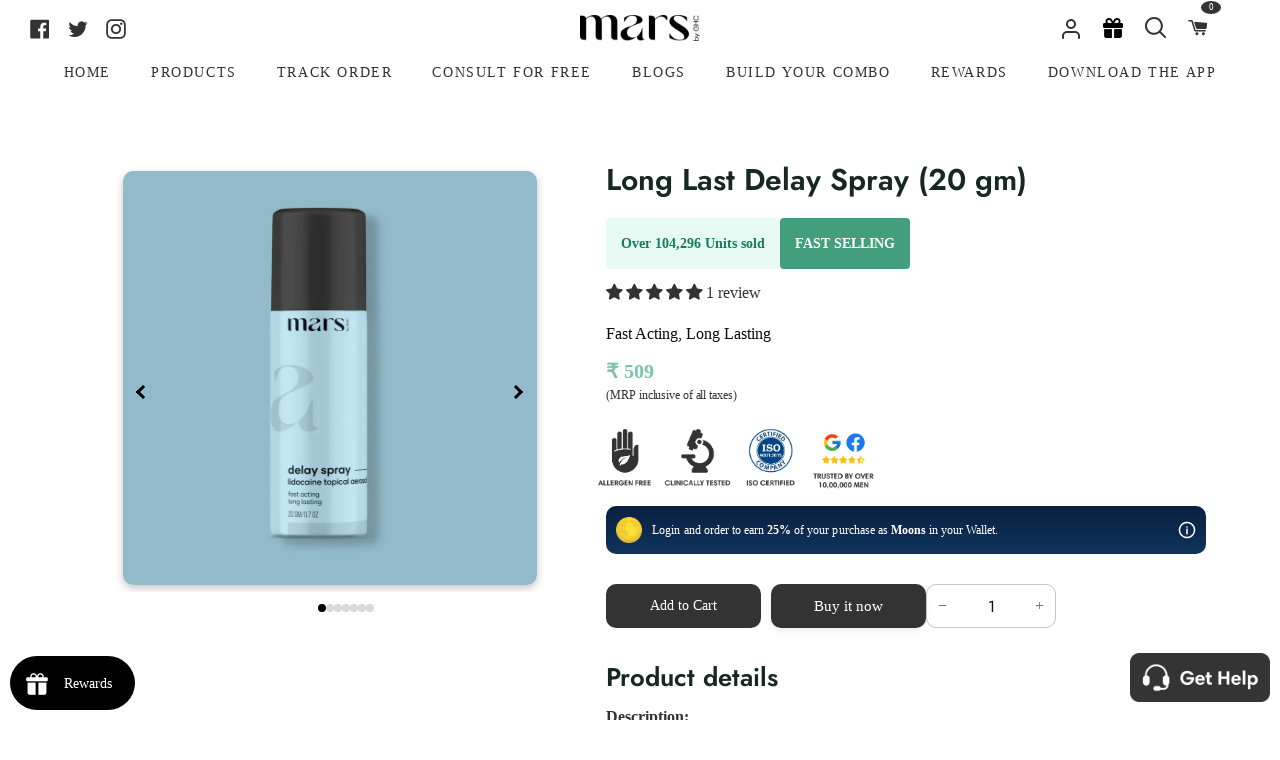

--- FILE ---
content_type: text/html; charset=utf-8
request_url: https://ghc.health/products/long-last-delay-spray
body_size: 59787
content:
<!doctype html>
<html class="no-js supports-no-cookies" lang="en"><head>
  





  <meta charset="utf-8">
  <meta http-equiv="X-UA-Compatible" content="IE=edge">
  <meta name="viewport" content="width=device-width,initial-scale=1,viewport-fit=cover">
  <meta name="theme-color" content="#333333"><link rel="canonical" href="https://ghc.health/products/long-last-delay-spray"><!-- ======================= Story Theme V3.2.0 ========================= -->

  <link rel="preconnect" href="https://cdn.shopify.com" crossorigin>
  <link rel="preconnect" href="https://fonts.shopify.com" crossorigin>
  <link rel="preconnect" href="https://monorail-edge.shopifysvc.com" crossorigin>
  


  <link rel="preload" href="//ghc.health/cdn/shop/t/259/assets/lazysizes.js?v=111431644619468174291749809014" as="script">
  <link rel="preload" href="//ghc.health/cdn/shop/t/259/assets/vendor.js?v=70695348862828529181749809014" as="script">
  <link rel="preload" href="//ghc.health/cdn/shop/t/259/assets/theme.js?v=47991902520024344061762937811" as="script">
  <link rel="preload" href="//ghc.health/cdn/shop/t/259/assets/theme.css?v=74686129572778073101762937673" as="style">
  

  
    <link rel="shortcut icon" href="//ghc.health/cdn/shop/files/Frame_3929_2_32x32.png?v=1678971247" type="image/png">


  <!-- Title and description ================================================ -->
  
  <title>
    

    Climax Spray &amp; Delay Spray for Men for better climax
&ndash; mars by GHC

  </title><meta name="description" content="Mars by GHC | BUY NOW | Long Last Spray | Delay Spray for Men | Better Climax Spray">
  <!-- /snippets/social-meta-tags.liquid -->

<meta property="og:site_name" content="mars by GHC">
<meta property="og:url" content="https://ghc.health/products/long-last-delay-spray">
<meta property="og:title" content="Climax Spray &amp; Delay Spray for Men for better climax">
<meta property="og:type" content="product">
<meta property="og:description" content="Mars by GHC | BUY NOW | Long Last Spray | Delay Spray for Men | Better Climax Spray"><meta property="og:image" content="http://ghc.health/cdn/shop/files/delayspray_1_dcfad5a7-0ed6-4fcc-907f-1917585bc93b.jpg?v=1687071323">
  <meta property="og:image:secure_url" content="https://ghc.health/cdn/shop/files/delayspray_1_dcfad5a7-0ed6-4fcc-907f-1917585bc93b.jpg?v=1687071323">
  <meta property="og:image:width" content="2160">
  <meta property="og:image:height" content="2160"><meta property="og:price:amount" content="509">
  <meta property="og:price:currency" content="INR"><meta name="twitter:site" content="@GoodHealthComp2"><meta name="twitter:card" content="summary_large_image">
<meta name="twitter:title" content="Climax Spray &amp; Delay Spray for Men for better climax">
<meta name="twitter:description" content="Mars by GHC | BUY NOW | Long Last Spray | Delay Spray for Men | Better Climax Spray">


  <!-- CSS ================================================================== -->

  <link href="//ghc.health/cdn/shop/t/259/assets/font-settings.css?v=31449644165872667461762770159" rel="stylesheet" type="text/css" media="all" />

  

<style data-shopify>


:root {/*================ Font Variables ================*/

--FONT-WEIGHT-BODY: 400;

--FONT-WEIGHT-BODY-MID: 500;
--FONT-WEIGHT-BODY-BOLD: 700;

--FONT-STACK-BODY: Jost, sans-serif;
--FONT-STYLE-BODY: normal;
--FONT-ADJUST-BODY: 1.1;


--FONT-WEIGHT-HEADING: 600;
--FONT-WEIGHT-HEADING-BOLD: 700;

--FONT-STACK-HEADING: Jost, sans-serif;
--FONT-STYLE-HEADING: normal;
--FONT-ADJUST-HEADING: 1.2;

--FONT-STACK-NAV: Jost, sans-serif;
--FONT-STYLE-NAV: normal;
--FONT-ADJUST-NAV: 1.0;

--FONT-WEIGHT-NAV: 400;
--FONT-WEIGHT-NAV-BOLD: 700;

--FONT-WEIGHT-ACCENT: 400;
--FONT-WEIGHT-ACCENT-BOLD: 500;

--FONT-STACK-ACCENT: Jost, sans-serif;
--FONT-STYLE-ACCENT: normal;
--FONT-ADJUST-ACCENT: 0.9;


/*================ Color Variables ================*/
--LAYOUT-WIDTH: 1500px;
--LAYOUT-GUTTER: 19px;
--LAYOUT-OUTER: 30px;
--LAYOUT-CONTAINER: 1400px;


/*================ Color Variables ================*/
/* ===  Backgrounds ===*/
--COLOR-BG: #ffffff;
--COLOR-BG-ACCENT: #eeeeee;

/* === Text colors ===*/
--COLOR-TEXT-DARK: #0e0c0c;
--COLOR-TEXT: #333333;
--COLOR-TEXT-LIGHT: #707070;

/* === Shades of grey ===*/
--COLOR-A5:  rgba(51, 51, 51, 0.05);
--COLOR-A10: rgba(51, 51, 51, 0.1);
--COLOR-A20: rgba(51, 51, 51, 0.2);
--COLOR-A30: rgba(51, 51, 51, 0.3);
--COLOR-A40: rgba(51, 51, 51, 0.4);
--COLOR-A50: rgba(51, 51, 51, 0.5);
--COLOR-A60: rgba(51, 51, 51, 0.6);
--COLOR-A70: rgba(51, 51, 51, 0.7);
--COLOR-A80: rgba(51, 51, 51, 0.8);
--COLOR-A90: rgba(51, 51, 51, 0.9);
--COLOR-A95: rgba(51, 51, 51, 0.95);

/* === Product badges ===*/
--COLOR-BADGE: #ffffff;
--COLOR-BADGE-TEXT: #656565;

/* === Rounding ===*/

  --RADIUS-BTN: 3px;
  --RADIUS-FORM: 3px;



  --RADIUS-XL: 24px;
  --RADIUS-LG: 12px;
  --RADIUS: 6px;
  --RADIUS-SM: 3px;


/* === Border colors ===*/
--COLOR-BORDER: #ededed;
--COLOR-BORDER-LIGHT: #f2f2f2;/* === Accent-cool ===*/
--COLOR-SECONDARY: #333333;
--COLOR-SECONDARY-HOVER: #0f0b0b;
--COLOR-SECONDARY-FADE: rgba(51, 51, 51, 0.05);
--COLOR-SECONDARY-SHADOW: rgba(0, 0, 0, 0.1);
--COLOR-SECONDARY-FADE-HOVER: rgba(51, 51, 51, 0.1);--COLOR-SECONDARY-OPPOSITE: #ffffff;

/* === Accent-warm ===*/
--COLOR-PRIMARY: #333333;
--COLOR-PRIMARY-HOVER: #0f0b0b;
--COLOR-PRIMARY-FADE: rgba(51, 51, 51, 0.05);
--COLOR-PRIMARY-FADE-HOVER: rgba(51, 51, 51, 0.1);
--COLOR-PRIMARY-SHADOW: rgba(0, 0, 0, 0.1);--COLOR-PRIMARY-OPPOSITE: #ffffff;




/* ================ Inverted Color Variables ================ */

--INVERSE-BG: #1f2123;
--INVERSE-BG-ACCENT: #000000;

/* === Text colors ===*/
--INVERSE-TEXT-DARK: #ffffff;
--INVERSE-TEXT: #ffffff;
--INVERSE-TEXT-LIGHT: #bcbcbd;

/* === Bright color ===*/
--INVERSE-PRIMARY: #97d6ff;
--INVERSE-PRIMARY-HOVER: #4bb8ff;
--INVERSE-PRIMARY-FADE: rgba(151, 214, 255, 0.05);
--INVERSE-PRIMARY-FADE-HOVER: rgba(151, 214, 255, 0.1);
--INVERSE-PRIMARY-SHADOW: rgba(0, 153, 253, 0.1);--INVERSE-PRIMARY-OPPOSITE: #000000;


/* === Second Color ===*/
--INVERSE-SECONDARY: #58ff69;
--INVERSE-SECONDARY-HOVER: #0cff24;
--INVERSE-SECONDARY-FADE: rgba(88, 255, 105, 0.05);
--INVERSE-SECONDARY-FADE-HOVER: rgba(88, 255, 105, 0.1);
--INVERSE-SECONDARY-SHADOW: rgba(0, 190, 19, 0.1);--INVERSE-SECONDARY-OPPOSITE: #000000;

/* === Shades of grey ===*/
--INVERSE-A5:  rgba(255, 255, 255, 0.05);
--INVERSE-A10: rgba(255, 255, 255, 0.1);
--INVERSE-A20: rgba(255, 255, 255, 0.2);
--INVERSE-A35: rgba(255, 255, 255, 0.3);
--INVERSE-A80: rgba(255, 255, 255, 0.8);
--INVERSE-A90: rgba(255, 255, 255, 0.9);
--INVERSE-A95: rgba(255, 255, 255, 0.95);

/* === Border colors ===*/
--INVERSE-BORDER: #239994;
--INVERSE-BORDER-LIGHT: #21918c;

/* ================ End Inverted Color Variables ================ */


/* === Footer Bar ===*/
--COLOR-FOOTER-BG: #ffffff;
--COLOR-FOOTER-TEXT: #333333;
--COLOR-FOOTER-TEXT-HOVER: #0f0b0b;
--COLOR-FOOTER-A8:  rgba(51, 51, 51, 0.08);
--COLOR-FOOTER-A15: rgba(51, 51, 51, 0.15);

/* === Nav and dropdown link background ===*/
--COLOR-NAV: #ffffff;
--COLOR-NAV-a50:  rgba(51, 51, 51, 0.5);

--COLOR-NAV-BORDER: #ffffff;

--COLOR-NAV-BORDER-HAIRLINE: #f7f7f7;

--COLOR-NAV-TEXT: #333333;
--COLOR-NAV-TEXT-DARK: #141414;
--COLOR-NAV-TEXT-BRIGHT: #525252;
--COLOR-NAV-TEXT-TRANSPARENT: #ffffff;
--COLOR-HIGHLIGHT-LINK: #FF8484;

--COLOR-NAV-TOOLBAR-BG: #020202;
--COLOR-NAV-TOOLBAR-TEXT: #868686;

/* ================ Special ================ */
--COLOR-SUCCESS: #51c88e;
--COLOR-SUCCESS-FADE: rgba(81, 200, 142, 0.05);
--COLOR-ERROR: #ff8484;
--COLOR-ERROR-FADE: rgba(255, 132, 132, 0.05);
--COLOR-WARN: #ffc896;
--COLOR-WARN-FADE: rgba(255, 200, 150, 0.05);

/* ================ Photo correction ================ */
--PHOTO-CORRECTION: 100%;

/* ================ 3D Models ================ */
--progress-bar-color: #333333;




}

</style>

  <link href="//ghc.health/cdn/shop/t/259/assets/theme.css?v=74686129572778073101762937673" rel="stylesheet" type="text/css" media="all" />
  <link defer rel="stylesheet" href="//maxcdn.bootstrapcdn.com/font-awesome/4.3.0/css/font-awesome.min.css">
  <link rel="stylesheet" href="https://cdn.shopify.com/s/files/1/0477/0345/7956/files/bootstrap.min.css" defer/>
  <link rel="stylesheet" type="text/css" href="//cdn.jsdelivr.net/npm/slick-carousel@1.8.1/slick/slick.css" defer/>
  <script type="text/javascript" src="//cdn.jsdelivr.net/npm/slick-carousel@1.8.1/slick/slick.min.js" defer></script>
  <script defer src="https://cdn.jsdelivr.net/npm/tsparticles-confetti@2.11.0/tsparticles.confetti.bundle.min.js"></script>
  <script src="//ajax.googleapis.com/ajax/libs/jquery/1.9.0/jquery.min.js" type="text/javascript"></script>
  <script>
    document.documentElement.className = document.documentElement.className.replace('no-js', 'js');
    let root = '/';
    if (root[root.length - 1] !== '/') {
      root = `${root}/`;
    }
    window.theme = {
      routes: {
        root_url: root,
        cart: '/cart',
        cart_add_url: '/cart/add',
        product_recommendations_url: '/recommendations/products',
        search_url: '/search',
        account_addresses_url: '/account/addresses'
      },
      assets: {
        photoswipe: '//ghc.health/cdn/shop/t/259/assets/photoswipe.js?v=29365444203438451061749809014',
        smoothscroll: '//ghc.health/cdn/shop/t/259/assets/smoothscroll.js?v=37906625415260927261749809014',
        swatches: '//ghc.health/cdn/shop/t/259/assets/swatches.json?v=56005079042391682951749809014',
        base: "//ghc.health/cdn/shop/t/259/assets/",
      },
      strings: {
        addToCart: "Add to Cart",
        soldOut: "Sold Out",
        unavailable: "Unavailable",
        preOrder: "Pre-Order",
        unitPrice: "Unit price",
        unitPriceSeparator: "per",
        swatchesKey: "Color, Colour",
        estimateShipping: "Estimate shipping",
        noShippingAvailable: "We do not ship to this destination.",
        free: "Free",
        from: "From",
        sale: "Sale",
        subscription: "Subscription",
        stockout: "All available stock is in cart",
        products: "Products",
        pages: "Pages",
        collections: "Collections",
        resultsFor: "Results for",
        noResultsFor: "No results for",
        articles: "Articles",
        successMessage: "Link copied to clipboard"
      },
      shop: {
        assets: "//ghc.health/cdn/shop/t/259/assets/"
      },
      settings: {
        badge_sale_type: "dollar",
        search_products: true,
        search_collections: false,
        search_pages: false,
        search_articles: false,
        currency_code_enable: false,
        excluded_collections_strict: ["all"," frontpage"],
        excluded_collections: ["sibling"]
      },
      info: {
        name: 'story'
      },
      version: '3.2.0',
      animations:  true,
      moneyFormat: "₹ {{amount_no_decimals}}",
      currencyCode: "INR",
    };
    // When image loads, clear the background placeholder
    document.addEventListener('lazyloaded', (e) => {
      const holderTarget = e.target.closest('[data-wipe-background]');
      if (holderTarget) {
        holderTarget.style.backgroundImage = 'none';
      }
    });
  </script><!-- Theme Javascript ============================================================== -->
  <script src="//ghc.health/cdn/shop/t/259/assets/lazysizes.js?v=111431644619468174291749809014" async="async"></script>
  <script src="//ghc.health/cdn/shop/t/259/assets/vendor.js?v=70695348862828529181749809014" defer="defer"></script>
  <script src="//ghc.health/cdn/shop/t/259/assets/theme.js?v=47991902520024344061762937811" defer="defer"></script>

  <script type="text/javascript">
    if (window.MSInputMethodContext && document.documentMode) {
      var scripts = document.getElementsByTagName('script')[0];
      var polyfill = document.createElement("script");
      polyfill.defer = true;
      polyfill.src = "//ghc.health/cdn/shop/t/259/assets/ie11.js?v=144489047535103983231749809014";

      scripts.parentNode.insertBefore(polyfill, scripts);
    }
  </script>

  <!-- Google Tag Manager -->
<script> 
  (function(w, d, s, l, i) {
    w[l] = w[l] || [];
    w[l].push({
        'gtm.start': new Date().getTime(),
        event: 'gtm.js'
    });
    var f = d.getElementsByTagName(s)[0],
        j = d.createElement(s),
        dl = l != 'dataLayer' ? '&l=' + l : '';
    j.async = true;
    j.src =
        'https://www.googletagmanager.com/gtm.js?id=' + i + dl;
    f.parentNode.insertBefore(j, f);
	})(window, document, 'script', 'dataLayer', 'GTM-T7QMQ7R');  
</script> 
<!-- End Google Tag Manager -->
  <!-- Clarity tracking code added here-->
  <script type="text/javascript">
      (function(c,l,a,r,i,t,y){
          c[a]=c[a]||function(){(c[a].q=c[a].q||[]).push(arguments)};
          t=l.createElement(r);t.async=1;t.src="https://www.clarity.ms/tag/"+i;
          y=l.getElementsByTagName(r)[0];y.parentNode.insertBefore(t,y);
      })(window, document, "clarity", "script", "f6e7zfk4fv");
  </script>

  <!-- Shopify app scripts =========================================================== -->

  <script>window.performance && window.performance.mark && window.performance.mark('shopify.content_for_header.start');</script><meta id="shopify-digital-wallet" name="shopify-digital-wallet" content="/47703457956/digital_wallets/dialog">
<link rel="alternate" type="application/json+oembed" href="https://ghc.health/products/long-last-delay-spray.oembed">
<script async="async" src="/checkouts/internal/preloads.js?locale=en-IN"></script>
<script id="shopify-features" type="application/json">{"accessToken":"036f351d75111810cf67e081846658dd","betas":["rich-media-storefront-analytics"],"domain":"ghc.health","predictiveSearch":true,"shopId":47703457956,"locale":"en"}</script>
<script>var Shopify = Shopify || {};
Shopify.shop = "ghc-good-health-company.myshopify.com";
Shopify.locale = "en";
Shopify.currency = {"active":"INR","rate":"1.0"};
Shopify.country = "IN";
Shopify.theme = {"name":"Mars-Shopify-New\/BlockBuster_Sale","id":151567237368,"schema_name":"Story","schema_version":"3.2.0","theme_store_id":null,"role":"main"};
Shopify.theme.handle = "null";
Shopify.theme.style = {"id":null,"handle":null};
Shopify.cdnHost = "ghc.health/cdn";
Shopify.routes = Shopify.routes || {};
Shopify.routes.root = "/";</script>
<script type="module">!function(o){(o.Shopify=o.Shopify||{}).modules=!0}(window);</script>
<script>!function(o){function n(){var o=[];function n(){o.push(Array.prototype.slice.apply(arguments))}return n.q=o,n}var t=o.Shopify=o.Shopify||{};t.loadFeatures=n(),t.autoloadFeatures=n()}(window);</script>
<script id="shop-js-analytics" type="application/json">{"pageType":"product"}</script>
<script defer="defer" async type="module" src="//ghc.health/cdn/shopifycloud/shop-js/modules/v2/client.init-shop-cart-sync_C5BV16lS.en.esm.js"></script>
<script defer="defer" async type="module" src="//ghc.health/cdn/shopifycloud/shop-js/modules/v2/chunk.common_CygWptCX.esm.js"></script>
<script type="module">
  await import("//ghc.health/cdn/shopifycloud/shop-js/modules/v2/client.init-shop-cart-sync_C5BV16lS.en.esm.js");
await import("//ghc.health/cdn/shopifycloud/shop-js/modules/v2/chunk.common_CygWptCX.esm.js");

  window.Shopify.SignInWithShop?.initShopCartSync?.({"fedCMEnabled":true,"windoidEnabled":true});

</script>
<script>(function() {
  var isLoaded = false;
  function asyncLoad() {
    if (isLoaded) return;
    isLoaded = true;
    var urls = ["https:\/\/pwa-cdn.shopsheriff.com\/ghc-good-health-company\/main.js?shop=ghc-good-health-company.myshopify.com","https:\/\/cdn.shopify.com\/s\/files\/1\/0683\/1371\/0892\/files\/splmn-shopify-prod-August-31.min.js?v=1693985059\u0026shop=ghc-good-health-company.myshopify.com","\/\/searchserverapi.com\/widgets\/shopify\/init.js?a=5V6c8L1A0p\u0026shop=ghc-good-health-company.myshopify.com","\/\/cdn.shopify.com\/proxy\/106715370592afaff93314c830b9f5a122ece9b5de7c9d0b704327cd69244c3a\/api.goaffpro.com\/loader.js?shop=ghc-good-health-company.myshopify.com\u0026sp-cache-control=cHVibGljLCBtYXgtYWdlPTkwMA","https:\/\/media.getmason.io\/api\/modemagic\/loader600f1ef197241dd8853ad2a095acdf97.js?shop=ghc-good-health-company.myshopify.com","https:\/\/sr-cdn.shiprocket.in\/sr-promise\/static\/uc.js?channel_id=4\u0026sr_company_id=871784\u0026shop=ghc-good-health-company.myshopify.com"];
    for (var i = 0; i < urls.length; i++) {
      var s = document.createElement('script');
      s.type = 'text/javascript';
      s.async = true;
      s.src = urls[i];
      var x = document.getElementsByTagName('script')[0];
      x.parentNode.insertBefore(s, x);
    }
  };
  if(window.attachEvent) {
    window.attachEvent('onload', asyncLoad);
  } else {
    window.addEventListener('load', asyncLoad, false);
  }
})();</script>
<script id="__st">var __st={"a":47703457956,"offset":19800,"reqid":"2b5a0bf3-d465-4c42-bb5c-a40b993ea318-1768815893","pageurl":"ghc.health\/products\/long-last-delay-spray","u":"4d4f87aa9f66","p":"product","rtyp":"product","rid":7909834424568};</script>
<script>window.ShopifyPaypalV4VisibilityTracking = true;</script>
<script id="captcha-bootstrap">!function(){'use strict';const t='contact',e='account',n='new_comment',o=[[t,t],['blogs',n],['comments',n],[t,'customer']],c=[[e,'customer_login'],[e,'guest_login'],[e,'recover_customer_password'],[e,'create_customer']],r=t=>t.map((([t,e])=>`form[action*='/${t}']:not([data-nocaptcha='true']) input[name='form_type'][value='${e}']`)).join(','),a=t=>()=>t?[...document.querySelectorAll(t)].map((t=>t.form)):[];function s(){const t=[...o],e=r(t);return a(e)}const i='password',u='form_key',d=['recaptcha-v3-token','g-recaptcha-response','h-captcha-response',i],f=()=>{try{return window.sessionStorage}catch{return}},m='__shopify_v',_=t=>t.elements[u];function p(t,e,n=!1){try{const o=window.sessionStorage,c=JSON.parse(o.getItem(e)),{data:r}=function(t){const{data:e,action:n}=t;return t[m]||n?{data:e,action:n}:{data:t,action:n}}(c);for(const[e,n]of Object.entries(r))t.elements[e]&&(t.elements[e].value=n);n&&o.removeItem(e)}catch(o){console.error('form repopulation failed',{error:o})}}const l='form_type',E='cptcha';function T(t){t.dataset[E]=!0}const w=window,h=w.document,L='Shopify',v='ce_forms',y='captcha';let A=!1;((t,e)=>{const n=(g='f06e6c50-85a8-45c8-87d0-21a2b65856fe',I='https://cdn.shopify.com/shopifycloud/storefront-forms-hcaptcha/ce_storefront_forms_captcha_hcaptcha.v1.5.2.iife.js',D={infoText:'Protected by hCaptcha',privacyText:'Privacy',termsText:'Terms'},(t,e,n)=>{const o=w[L][v],c=o.bindForm;if(c)return c(t,g,e,D).then(n);var r;o.q.push([[t,g,e,D],n]),r=I,A||(h.body.append(Object.assign(h.createElement('script'),{id:'captcha-provider',async:!0,src:r})),A=!0)});var g,I,D;w[L]=w[L]||{},w[L][v]=w[L][v]||{},w[L][v].q=[],w[L][y]=w[L][y]||{},w[L][y].protect=function(t,e){n(t,void 0,e),T(t)},Object.freeze(w[L][y]),function(t,e,n,w,h,L){const[v,y,A,g]=function(t,e,n){const i=e?o:[],u=t?c:[],d=[...i,...u],f=r(d),m=r(i),_=r(d.filter((([t,e])=>n.includes(e))));return[a(f),a(m),a(_),s()]}(w,h,L),I=t=>{const e=t.target;return e instanceof HTMLFormElement?e:e&&e.form},D=t=>v().includes(t);t.addEventListener('submit',(t=>{const e=I(t);if(!e)return;const n=D(e)&&!e.dataset.hcaptchaBound&&!e.dataset.recaptchaBound,o=_(e),c=g().includes(e)&&(!o||!o.value);(n||c)&&t.preventDefault(),c&&!n&&(function(t){try{if(!f())return;!function(t){const e=f();if(!e)return;const n=_(t);if(!n)return;const o=n.value;o&&e.removeItem(o)}(t);const e=Array.from(Array(32),(()=>Math.random().toString(36)[2])).join('');!function(t,e){_(t)||t.append(Object.assign(document.createElement('input'),{type:'hidden',name:u})),t.elements[u].value=e}(t,e),function(t,e){const n=f();if(!n)return;const o=[...t.querySelectorAll(`input[type='${i}']`)].map((({name:t})=>t)),c=[...d,...o],r={};for(const[a,s]of new FormData(t).entries())c.includes(a)||(r[a]=s);n.setItem(e,JSON.stringify({[m]:1,action:t.action,data:r}))}(t,e)}catch(e){console.error('failed to persist form',e)}}(e),e.submit())}));const S=(t,e)=>{t&&!t.dataset[E]&&(n(t,e.some((e=>e===t))),T(t))};for(const o of['focusin','change'])t.addEventListener(o,(t=>{const e=I(t);D(e)&&S(e,y())}));const B=e.get('form_key'),M=e.get(l),P=B&&M;t.addEventListener('DOMContentLoaded',(()=>{const t=y();if(P)for(const e of t)e.elements[l].value===M&&p(e,B);[...new Set([...A(),...v().filter((t=>'true'===t.dataset.shopifyCaptcha))])].forEach((e=>S(e,t)))}))}(h,new URLSearchParams(w.location.search),n,t,e,['guest_login'])})(!0,!1)}();</script>
<script integrity="sha256-4kQ18oKyAcykRKYeNunJcIwy7WH5gtpwJnB7kiuLZ1E=" data-source-attribution="shopify.loadfeatures" defer="defer" src="//ghc.health/cdn/shopifycloud/storefront/assets/storefront/load_feature-a0a9edcb.js" crossorigin="anonymous"></script>
<script data-source-attribution="shopify.dynamic_checkout.dynamic.init">var Shopify=Shopify||{};Shopify.PaymentButton=Shopify.PaymentButton||{isStorefrontPortableWallets:!0,init:function(){window.Shopify.PaymentButton.init=function(){};var t=document.createElement("script");t.src="https://ghc.health/cdn/shopifycloud/portable-wallets/latest/portable-wallets.en.js",t.type="module",document.head.appendChild(t)}};
</script>
<script data-source-attribution="shopify.dynamic_checkout.buyer_consent">
  function portableWalletsHideBuyerConsent(e){var t=document.getElementById("shopify-buyer-consent"),n=document.getElementById("shopify-subscription-policy-button");t&&n&&(t.classList.add("hidden"),t.setAttribute("aria-hidden","true"),n.removeEventListener("click",e))}function portableWalletsShowBuyerConsent(e){var t=document.getElementById("shopify-buyer-consent"),n=document.getElementById("shopify-subscription-policy-button");t&&n&&(t.classList.remove("hidden"),t.removeAttribute("aria-hidden"),n.addEventListener("click",e))}window.Shopify?.PaymentButton&&(window.Shopify.PaymentButton.hideBuyerConsent=portableWalletsHideBuyerConsent,window.Shopify.PaymentButton.showBuyerConsent=portableWalletsShowBuyerConsent);
</script>
<script>
  function portableWalletsCleanup(e){e&&e.src&&console.error("Failed to load portable wallets script "+e.src);var t=document.querySelectorAll("shopify-accelerated-checkout .shopify-payment-button__skeleton, shopify-accelerated-checkout-cart .wallet-cart-button__skeleton"),e=document.getElementById("shopify-buyer-consent");for(let e=0;e<t.length;e++)t[e].remove();e&&e.remove()}function portableWalletsNotLoadedAsModule(e){e instanceof ErrorEvent&&"string"==typeof e.message&&e.message.includes("import.meta")&&"string"==typeof e.filename&&e.filename.includes("portable-wallets")&&(window.removeEventListener("error",portableWalletsNotLoadedAsModule),window.Shopify.PaymentButton.failedToLoad=e,"loading"===document.readyState?document.addEventListener("DOMContentLoaded",window.Shopify.PaymentButton.init):window.Shopify.PaymentButton.init())}window.addEventListener("error",portableWalletsNotLoadedAsModule);
</script>

<script type="module" src="https://ghc.health/cdn/shopifycloud/portable-wallets/latest/portable-wallets.en.js" onError="portableWalletsCleanup(this)" crossorigin="anonymous"></script>
<script nomodule>
  document.addEventListener("DOMContentLoaded", portableWalletsCleanup);
</script>

<link id="shopify-accelerated-checkout-styles" rel="stylesheet" media="screen" href="https://ghc.health/cdn/shopifycloud/portable-wallets/latest/accelerated-checkout-backwards-compat.css" crossorigin="anonymous">
<style id="shopify-accelerated-checkout-cart">
        #shopify-buyer-consent {
  margin-top: 1em;
  display: inline-block;
  width: 100%;
}

#shopify-buyer-consent.hidden {
  display: none;
}

#shopify-subscription-policy-button {
  background: none;
  border: none;
  padding: 0;
  text-decoration: underline;
  font-size: inherit;
  cursor: pointer;
}

#shopify-subscription-policy-button::before {
  box-shadow: none;
}

      </style>

<script>window.performance && window.performance.mark && window.performance.mark('shopify.content_for_header.end');</script>

  
<!-- BEGIN app block: shopify://apps/geo-pro-geolocation/blocks/geopro/16fc5313-7aee-4e90-ac95-f50fc7c8b657 --><!-- This snippet is used to load Geo:Pro data on the storefront -->
<meta class='geo-ip' content='[base64]'>
<!-- This snippet initializes the plugin -->
<script async>
  try {
    const loadGeoPro=()=>{let e=e=>{if(!e||e.isCrawler||"success"!==e.message){window.geopro_cancel="1";return}let o=e.isAdmin?"el-geoip-location-admin":"el-geoip-location",s=Date.now()+864e5;localStorage.setItem(o,JSON.stringify({value:e.data,expires:s})),e.isAdmin&&localStorage.setItem("el-geoip-admin",JSON.stringify({value:"1",expires:s}))},o=new XMLHttpRequest;o.open("GET","https://geo.geoproapp.com?x-api-key=91e359ab7-2b63-539e-1de2-c4bf731367a7",!0),o.responseType="json",o.onload=()=>e(200===o.status?o.response:null),o.send()},load=!["el-geoip-location-admin","el-geoip-location"].some(e=>{try{let o=JSON.parse(localStorage.getItem(e));return o&&o.expires>Date.now()}catch(s){return!1}});load&&loadGeoPro();
  } catch(e) {
    console.warn('Geo:Pro error', e);
    window.geopro_cancel = '1';
  }
</script>
<script src="https://cdn.shopify.com/extensions/019b746b-26da-7a64-a671-397924f34f11/easylocation-195/assets/easylocation-storefront.min.js" type="text/javascript" async></script>


<!-- END app block --><!-- BEGIN app block: shopify://apps/webrex-ai-seo-optimizer/blocks/webrexSeoEmbed/b26797ad-bb4d-48f5-8ef3-7c561521049c -->




  <!-- BEGIN app snippet: productSnippet -->
<script type="application/ld+json" class="ws_schema">
      
        {
            "@context": "https://schema.org",
            "@type":"Product",
            "@id": "https://ghc.health/products/long-last-delay-spray#product",
            "url": "https://ghc.health/products/long-last-delay-spray",
            "name": "Climax Spray &amp; Delay Spray for Men for better climax",
            "image": "https://ghc.health/cdn/shop/files/delayspray_1_dcfad5a7-0ed6-4fcc-907f-1917585bc93b.jpg?v=1687071323",
            "description": "Mars by GHC | BUY NOW | Long Last Spray | Delay Spray for Men | Better Climax Spray",
            "brand": {
              "@type": "Brand",
              "name": "mars by GHC"
            },
            "sku":"PK-Delay-04",
            "mpn":"PK-Delay-04", 
            

  

 "aggregateRating": {
    "@type": "AggregateRating",
    "ratingValue": "5.0",
    "reviewCount": 1
  },


            "offers":
                {
                  "@type": "Offer",
                  "url": "https://ghc.health/products/long-last-delay-spray?variant=43572165705976",
                  "itemCondition": "https://schema.org/NewCondition",
                  "availability": "https://schema.org/InStock",
                  "price": "509.0",
                  "priceCurrency": "INR",
                  "priceValidUntil": "2026-02-18",
                  "sku":"PK-Delay-04"
                    }
              
        }
    </script>
  

<!-- END app snippet -->
  <!-- BEGIN app snippet: productVariant -->

    <script type="application/ld+json" class="ws_schema">
      
      [
        {
          "@context": "https://schema.org",
          "@type":"ProductGroup",
          "@id": "https://ghc.health/products/long-last-delay-spray#productgroup",
          "url": "https://ghc.health/products/long-last-delay-spray",
          "name": "Climax Spray &amp; Delay Spray for Men for better climax",
           "image": "https://ghc.health/cdn/shop/files/delayspray_1_dcfad5a7-0ed6-4fcc-907f-1917585bc93b.jpg?v=1687071323",
          "description": "Mars by GHC | BUY NOW | Long Last Spray | Delay Spray for Men | Better Climax Spray",
          "color": "",
          "material": "",
          
          "brand": {
            "@type": "Brand",
            "name": "mars by GHC"
          },
            "sku":"PK-Delay-04",
            "mpn":"PK-Delay-04",
          

  

 "aggregateRating": {
    "@type": "AggregateRating",
    "ratingValue": "5.0",
    "reviewCount": 1
  },


          "productGroupID": "7909834424568",
          "hasVariant": [
              
                {
                  "@type": "Product",
                  "sku": "PK-Delay-04",
                  "image": "https://ghc.health/cdn/shop/files/delayspray_1_dcfad5a7-0ed6-4fcc-907f-1917585bc93b.jpg?v=1687071323",
                  
                  
                  "name": "Long Last Delay Spray (20 gm)",
                  "description": "\nIntroduction:\nMars by GHC long last spray or delay spray is a performance endurance enhancer, which temporarily prolongs the time until ejaculation to help you have more control and stay in the moment.\n \nProduct Description:\n1* Delay Spray bottle\n \nBenefits:\n1. Long last spray is a climax delay spray for men, which temporarily prolongs the time until partner satisfaction to help you have more control and stay in the moment.2. Delay spray for men is an enhancer that helps you last longer and stay in the moment.  \n \nDirections to Use:\n\nApply 3 times, do not exceed 10, to the head and shaft of the penis 15 minutes before intercourse, or as directed by the doctor.\nWash the area after intercourse.\n\n \nWho should not use:\nPeople who are allergic to the ingredients in long last spray should not use it.\n",
                  
                  "offers": {
                    "@type": "Offer",
                    "url": "https://ghc.health/products/long-last-delay-spray?variant=43572165705976",
                    "priceCurrency": "INR",
                    "price": "509.0",
                    "priceValidUntil": "2026-02-18",
                    "itemCondition": "https://schema.org/NewCondition",
                    "availability": "https://schema.org/InStock" 
                  }
                }
              
            ]
          
        }
        
      ]
    </script>
  

<!-- END app snippet -->







  <!-- BEGIN app snippet: breadcrumb -->
<script type="application/ld+json" class="ws_schema">{"@context": "https://schema.org","@type": "BreadcrumbList","@id": "https://ghc.health/products/long-last-delay-spray#breadcrumbs","itemListElement": [{"@type": "ListItem","position": 1,"name": "mars by GHC","item": "https://ghc.health"},{"@type": "ListItem","position": 2,"name": "Long Last Delay Spray (20 gm)","item": "https://ghc.health/products/long-last-delay-spray"}]}</script><!-- END app snippet -->














<!-- BEGIN app snippet: metaTags -->



    
<!-- END app snippet -->

<!-- END app block --><!-- BEGIN app block: shopify://apps/judge-me-reviews/blocks/judgeme_core/61ccd3b1-a9f2-4160-9fe9-4fec8413e5d8 --><!-- Start of Judge.me Core -->






<link rel="dns-prefetch" href="https://cdnwidget.judge.me">
<link rel="dns-prefetch" href="https://cdn.judge.me">
<link rel="dns-prefetch" href="https://cdn1.judge.me">
<link rel="dns-prefetch" href="https://api.judge.me">

<script data-cfasync='false' class='jdgm-settings-script'>window.jdgmSettings={"pagination":5,"disable_web_reviews":false,"badge_no_review_text":"No reviews","badge_n_reviews_text":"{{ n }} review/reviews","badge_star_color":"#333333","hide_badge_preview_if_no_reviews":true,"badge_hide_text":false,"enforce_center_preview_badge":false,"widget_title":"Customer Reviews","widget_open_form_text":"Write a review","widget_close_form_text":"Cancel review","widget_refresh_page_text":"Refresh page","widget_summary_text":"Based on {{ number_of_reviews }} review/reviews","widget_no_review_text":"Be the first to write a review","widget_name_field_text":"Display name","widget_verified_name_field_text":"Verified Name (public)","widget_name_placeholder_text":"Display name","widget_required_field_error_text":"This field is required.","widget_email_field_text":"Email address","widget_verified_email_field_text":"Verified Email (private, can not be edited)","widget_email_placeholder_text":"Your email address","widget_email_field_error_text":"Please enter a valid email address.","widget_rating_field_text":"Rating","widget_review_title_field_text":"Review Title","widget_review_title_placeholder_text":"Give your review a title","widget_review_body_field_text":"Review content","widget_review_body_placeholder_text":"Start writing here...","widget_pictures_field_text":"Picture/Video (optional)","widget_submit_review_text":"Submit Review","widget_submit_verified_review_text":"Submit Verified Review","widget_submit_success_msg_with_auto_publish":"Thank you! Please refresh the page in a few moments to see your review. You can remove or edit your review by logging into \u003ca href='https://judge.me/login' target='_blank' rel='nofollow noopener'\u003eJudge.me\u003c/a\u003e","widget_submit_success_msg_no_auto_publish":"Thank you! Your review will be published as soon as it is approved by the shop admin. You can remove or edit your review by logging into \u003ca href='https://judge.me/login' target='_blank' rel='nofollow noopener'\u003eJudge.me\u003c/a\u003e","widget_show_default_reviews_out_of_total_text":"Showing {{ n_reviews_shown }} out of {{ n_reviews }} reviews.","widget_show_all_link_text":"Show all","widget_show_less_link_text":"Show less","widget_author_said_text":"{{ reviewer_name }} said:","widget_days_text":"{{ n }} days ago","widget_weeks_text":"{{ n }} week/weeks ago","widget_months_text":"{{ n }} month/months ago","widget_years_text":"{{ n }} year/years ago","widget_yesterday_text":"Yesterday","widget_today_text":"Today","widget_replied_text":"\u003e\u003e {{ shop_name }} replied:","widget_read_more_text":"Read more","widget_reviewer_name_as_initial":"","widget_rating_filter_color":"","widget_rating_filter_see_all_text":"See all reviews","widget_sorting_most_recent_text":"Most Recent","widget_sorting_highest_rating_text":"Highest Rating","widget_sorting_lowest_rating_text":"Lowest Rating","widget_sorting_with_pictures_text":"Only Pictures","widget_sorting_most_helpful_text":"Most Helpful","widget_open_question_form_text":"Ask a question","widget_reviews_subtab_text":"Reviews","widget_questions_subtab_text":"Questions","widget_question_label_text":"Question","widget_answer_label_text":"Answer","widget_question_placeholder_text":"Write your question here","widget_submit_question_text":"Submit Question","widget_question_submit_success_text":"Thank you for your question! We will notify you once it gets answered.","widget_star_color":"#333333","verified_badge_text":"Verified","verified_badge_bg_color":"","verified_badge_text_color":"","verified_badge_placement":"left-of-reviewer-name","widget_review_max_height":"","widget_hide_border":false,"widget_social_share":false,"widget_thumb":false,"widget_review_location_show":false,"widget_location_format":"country_iso_code","all_reviews_include_out_of_store_products":true,"all_reviews_out_of_store_text":"(out of store)","all_reviews_pagination":100,"all_reviews_product_name_prefix_text":"about","enable_review_pictures":true,"enable_question_anwser":false,"widget_theme":"","review_date_format":"mm/dd/yyyy","default_sort_method":"most-recent","widget_product_reviews_subtab_text":"Product Reviews","widget_shop_reviews_subtab_text":"Shop Reviews","widget_other_products_reviews_text":"Reviews for other products","widget_store_reviews_subtab_text":"Store reviews","widget_no_store_reviews_text":"This store hasn't received any reviews yet","widget_web_restriction_product_reviews_text":"This product hasn't received any reviews yet","widget_no_items_text":"No items found","widget_show_more_text":"Show more","widget_write_a_store_review_text":"Write a Store Review","widget_other_languages_heading":"Reviews in Other Languages","widget_translate_review_text":"Translate review to {{ language }}","widget_translating_review_text":"Translating...","widget_show_original_translation_text":"Show original ({{ language }})","widget_translate_review_failed_text":"Review couldn't be translated.","widget_translate_review_retry_text":"Retry","widget_translate_review_try_again_later_text":"Try again later","show_product_url_for_grouped_product":false,"widget_sorting_pictures_first_text":"Pictures First","show_pictures_on_all_rev_page_mobile":false,"show_pictures_on_all_rev_page_desktop":false,"floating_tab_hide_mobile_install_preference":false,"floating_tab_button_name":"★ Reviews","floating_tab_title":"Let customers speak for us","floating_tab_button_color":"","floating_tab_button_background_color":"","floating_tab_url":"","floating_tab_url_enabled":false,"floating_tab_tab_style":"text","all_reviews_text_badge_text":"Customers rate us {{ shop.metafields.judgeme.all_reviews_rating | round: 1 }}/5 based on {{ shop.metafields.judgeme.all_reviews_count }} reviews.","all_reviews_text_badge_text_branded_style":"{{ shop.metafields.judgeme.all_reviews_rating | round: 1 }} out of 5 stars based on {{ shop.metafields.judgeme.all_reviews_count }} reviews","is_all_reviews_text_badge_a_link":false,"show_stars_for_all_reviews_text_badge":false,"all_reviews_text_badge_url":"","all_reviews_text_style":"text","all_reviews_text_color_style":"judgeme_brand_color","all_reviews_text_color":"#108474","all_reviews_text_show_jm_brand":true,"featured_carousel_show_header":true,"featured_carousel_title":"Let customers speak for us","testimonials_carousel_title":"Customers are saying","videos_carousel_title":"Real customer stories","cards_carousel_title":"Customers are saying","featured_carousel_count_text":"from {{ n }} reviews","featured_carousel_add_link_to_all_reviews_page":false,"featured_carousel_url":"","featured_carousel_show_images":true,"featured_carousel_autoslide_interval":5,"featured_carousel_arrows_on_the_sides":false,"featured_carousel_height":250,"featured_carousel_width":80,"featured_carousel_image_size":0,"featured_carousel_image_height":250,"featured_carousel_arrow_color":"#eeeeee","verified_count_badge_style":"vintage","verified_count_badge_orientation":"horizontal","verified_count_badge_color_style":"judgeme_brand_color","verified_count_badge_color":"#108474","is_verified_count_badge_a_link":false,"verified_count_badge_url":"","verified_count_badge_show_jm_brand":true,"widget_rating_preset_default":5,"widget_first_sub_tab":"product-reviews","widget_show_histogram":true,"widget_histogram_use_custom_color":false,"widget_pagination_use_custom_color":false,"widget_star_use_custom_color":true,"widget_verified_badge_use_custom_color":false,"widget_write_review_use_custom_color":false,"picture_reminder_submit_button":"Upload Pictures","enable_review_videos":false,"mute_video_by_default":false,"widget_sorting_videos_first_text":"Videos First","widget_review_pending_text":"Pending","featured_carousel_items_for_large_screen":3,"social_share_options_order":"Facebook,Twitter","remove_microdata_snippet":true,"disable_json_ld":false,"enable_json_ld_products":false,"preview_badge_show_question_text":false,"preview_badge_no_question_text":"No questions","preview_badge_n_question_text":"{{ number_of_questions }} question/questions","qa_badge_show_icon":false,"qa_badge_position":"same-row","remove_judgeme_branding":false,"widget_add_search_bar":false,"widget_search_bar_placeholder":"Search","widget_sorting_verified_only_text":"Verified only","featured_carousel_theme":"default","featured_carousel_show_rating":true,"featured_carousel_show_title":true,"featured_carousel_show_body":true,"featured_carousel_show_date":false,"featured_carousel_show_reviewer":true,"featured_carousel_show_product":false,"featured_carousel_header_background_color":"#108474","featured_carousel_header_text_color":"#ffffff","featured_carousel_name_product_separator":"reviewed","featured_carousel_full_star_background":"#108474","featured_carousel_empty_star_background":"#dadada","featured_carousel_vertical_theme_background":"#f9fafb","featured_carousel_verified_badge_enable":false,"featured_carousel_verified_badge_color":"#108474","featured_carousel_border_style":"round","featured_carousel_review_line_length_limit":3,"featured_carousel_more_reviews_button_text":"Read more reviews","featured_carousel_view_product_button_text":"View product","all_reviews_page_load_reviews_on":"scroll","all_reviews_page_load_more_text":"Load More Reviews","disable_fb_tab_reviews":false,"enable_ajax_cdn_cache":false,"widget_public_name_text":"displayed publicly like","default_reviewer_name":"John Smith","default_reviewer_name_has_non_latin":true,"widget_reviewer_anonymous":"Anonymous","medals_widget_title":"Judge.me Review Medals","medals_widget_background_color":"#f9fafb","medals_widget_position":"footer_all_pages","medals_widget_border_color":"#f9fafb","medals_widget_verified_text_position":"left","medals_widget_use_monochromatic_version":false,"medals_widget_elements_color":"#108474","show_reviewer_avatar":true,"widget_invalid_yt_video_url_error_text":"Not a YouTube video URL","widget_max_length_field_error_text":"Please enter no more than {0} characters.","widget_show_country_flag":false,"widget_show_collected_via_shop_app":true,"widget_verified_by_shop_badge_style":"light","widget_verified_by_shop_text":"Verified by Shop","widget_show_photo_gallery":false,"widget_load_with_code_splitting":true,"widget_ugc_install_preference":false,"widget_ugc_title":"Made by us, Shared by you","widget_ugc_subtitle":"Tag us to see your picture featured in our page","widget_ugc_arrows_color":"#ffffff","widget_ugc_primary_button_text":"Buy Now","widget_ugc_primary_button_background_color":"#108474","widget_ugc_primary_button_text_color":"#ffffff","widget_ugc_primary_button_border_width":"0","widget_ugc_primary_button_border_style":"none","widget_ugc_primary_button_border_color":"#108474","widget_ugc_primary_button_border_radius":"25","widget_ugc_secondary_button_text":"Load More","widget_ugc_secondary_button_background_color":"#ffffff","widget_ugc_secondary_button_text_color":"#108474","widget_ugc_secondary_button_border_width":"2","widget_ugc_secondary_button_border_style":"solid","widget_ugc_secondary_button_border_color":"#108474","widget_ugc_secondary_button_border_radius":"25","widget_ugc_reviews_button_text":"View Reviews","widget_ugc_reviews_button_background_color":"#ffffff","widget_ugc_reviews_button_text_color":"#108474","widget_ugc_reviews_button_border_width":"2","widget_ugc_reviews_button_border_style":"solid","widget_ugc_reviews_button_border_color":"#108474","widget_ugc_reviews_button_border_radius":"25","widget_ugc_reviews_button_link_to":"judgeme-reviews-page","widget_ugc_show_post_date":true,"widget_ugc_max_width":"800","widget_rating_metafield_value_type":true,"widget_primary_color":"#108474","widget_enable_secondary_color":false,"widget_secondary_color":"#edf5f5","widget_summary_average_rating_text":"{{ average_rating }} out of 5","widget_media_grid_title":"Customer photos \u0026 videos","widget_media_grid_see_more_text":"See more","widget_round_style":false,"widget_show_product_medals":true,"widget_verified_by_judgeme_text":"Verified by Judge.me","widget_show_store_medals":true,"widget_verified_by_judgeme_text_in_store_medals":"Verified by Judge.me","widget_media_field_exceed_quantity_message":"Sorry, we can only accept {{ max_media }} for one review.","widget_media_field_exceed_limit_message":"{{ file_name }} is too large, please select a {{ media_type }} less than {{ size_limit }}MB.","widget_review_submitted_text":"Review Submitted!","widget_question_submitted_text":"Question Submitted!","widget_close_form_text_question":"Cancel","widget_write_your_answer_here_text":"Write your answer here","widget_enabled_branded_link":true,"widget_show_collected_by_judgeme":true,"widget_reviewer_name_color":"","widget_write_review_text_color":"","widget_write_review_bg_color":"","widget_collected_by_judgeme_text":"collected by Judge.me","widget_pagination_type":"standard","widget_load_more_text":"Load More","widget_load_more_color":"#108474","widget_full_review_text":"Full Review","widget_read_more_reviews_text":"Read More Reviews","widget_read_questions_text":"Read Questions","widget_questions_and_answers_text":"Questions \u0026 Answers","widget_verified_by_text":"Verified by","widget_verified_text":"Verified","widget_number_of_reviews_text":"{{ number_of_reviews }} reviews","widget_back_button_text":"Back","widget_next_button_text":"Next","widget_custom_forms_filter_button":"Filters","custom_forms_style":"vertical","widget_show_review_information":false,"how_reviews_are_collected":"How reviews are collected?","widget_show_review_keywords":false,"widget_gdpr_statement":"How we use your data: We'll only contact you about the review you left, and only if necessary. By submitting your review, you agree to Judge.me's \u003ca href='https://judge.me/terms' target='_blank' rel='nofollow noopener'\u003eterms\u003c/a\u003e, \u003ca href='https://judge.me/privacy' target='_blank' rel='nofollow noopener'\u003eprivacy\u003c/a\u003e and \u003ca href='https://judge.me/content-policy' target='_blank' rel='nofollow noopener'\u003econtent\u003c/a\u003e policies.","widget_multilingual_sorting_enabled":false,"widget_translate_review_content_enabled":false,"widget_translate_review_content_method":"manual","popup_widget_review_selection":"automatically_with_pictures","popup_widget_round_border_style":true,"popup_widget_show_title":true,"popup_widget_show_body":true,"popup_widget_show_reviewer":false,"popup_widget_show_product":true,"popup_widget_show_pictures":true,"popup_widget_use_review_picture":true,"popup_widget_show_on_home_page":true,"popup_widget_show_on_product_page":true,"popup_widget_show_on_collection_page":true,"popup_widget_show_on_cart_page":true,"popup_widget_position":"bottom_left","popup_widget_first_review_delay":5,"popup_widget_duration":5,"popup_widget_interval":5,"popup_widget_review_count":5,"popup_widget_hide_on_mobile":true,"review_snippet_widget_round_border_style":true,"review_snippet_widget_card_color":"#FFFFFF","review_snippet_widget_slider_arrows_background_color":"#FFFFFF","review_snippet_widget_slider_arrows_color":"#000000","review_snippet_widget_star_color":"#108474","show_product_variant":false,"all_reviews_product_variant_label_text":"Variant: ","widget_show_verified_branding":false,"widget_ai_summary_title":"Customers say","widget_ai_summary_disclaimer":"AI-powered review summary based on recent customer reviews","widget_show_ai_summary":false,"widget_show_ai_summary_bg":false,"widget_show_review_title_input":true,"redirect_reviewers_invited_via_email":"review_widget","request_store_review_after_product_review":false,"request_review_other_products_in_order":false,"review_form_color_scheme":"default","review_form_corner_style":"square","review_form_star_color":{},"review_form_text_color":"#333333","review_form_background_color":"#ffffff","review_form_field_background_color":"#fafafa","review_form_button_color":{},"review_form_button_text_color":"#ffffff","review_form_modal_overlay_color":"#000000","review_content_screen_title_text":"How would you rate this product?","review_content_introduction_text":"We would love it if you would share a bit about your experience.","store_review_form_title_text":"How would you rate this store?","store_review_form_introduction_text":"We would love it if you would share a bit about your experience.","show_review_guidance_text":true,"one_star_review_guidance_text":"Poor","five_star_review_guidance_text":"Great","customer_information_screen_title_text":"About you","customer_information_introduction_text":"Please tell us more about you.","custom_questions_screen_title_text":"Your experience in more detail","custom_questions_introduction_text":"Here are a few questions to help us understand more about your experience.","review_submitted_screen_title_text":"Thanks for your review!","review_submitted_screen_thank_you_text":"We are processing it and it will appear on the store soon.","review_submitted_screen_email_verification_text":"Please confirm your email by clicking the link we just sent you. This helps us keep reviews authentic.","review_submitted_request_store_review_text":"Would you like to share your experience of shopping with us?","review_submitted_review_other_products_text":"Would you like to review these products?","store_review_screen_title_text":"Would you like to share your experience of shopping with us?","store_review_introduction_text":"We value your feedback and use it to improve. Please share any thoughts or suggestions you have.","reviewer_media_screen_title_picture_text":"Share a picture","reviewer_media_introduction_picture_text":"Upload a photo to support your review.","reviewer_media_screen_title_video_text":"Share a video","reviewer_media_introduction_video_text":"Upload a video to support your review.","reviewer_media_screen_title_picture_or_video_text":"Share a picture or video","reviewer_media_introduction_picture_or_video_text":"Upload a photo or video to support your review.","reviewer_media_youtube_url_text":"Paste your Youtube URL here","advanced_settings_next_step_button_text":"Next","advanced_settings_close_review_button_text":"Close","modal_write_review_flow":false,"write_review_flow_required_text":"Required","write_review_flow_privacy_message_text":"We respect your privacy.","write_review_flow_anonymous_text":"Post review as anonymous","write_review_flow_visibility_text":"This won't be visible to other customers.","write_review_flow_multiple_selection_help_text":"Select as many as you like","write_review_flow_single_selection_help_text":"Select one option","write_review_flow_required_field_error_text":"This field is required","write_review_flow_invalid_email_error_text":"Please enter a valid email address","write_review_flow_max_length_error_text":"Max. {{ max_length }} characters.","write_review_flow_media_upload_text":"\u003cb\u003eClick to upload\u003c/b\u003e or drag and drop","write_review_flow_gdpr_statement":"We'll only contact you about your review if necessary. By submitting your review, you agree to our \u003ca href='https://judge.me/terms' target='_blank' rel='nofollow noopener'\u003eterms and conditions\u003c/a\u003e and \u003ca href='https://judge.me/privacy' target='_blank' rel='nofollow noopener'\u003eprivacy policy\u003c/a\u003e.","rating_only_reviews_enabled":false,"show_negative_reviews_help_screen":false,"new_review_flow_help_screen_rating_threshold":3,"negative_review_resolution_screen_title_text":"Tell us more","negative_review_resolution_text":"Your experience matters to us. If there were issues with your purchase, we're here to help. Feel free to reach out to us, we'd love the opportunity to make things right.","negative_review_resolution_button_text":"Contact us","negative_review_resolution_proceed_with_review_text":"Leave a review","negative_review_resolution_subject":"Issue with purchase from {{ shop_name }}.{{ order_name }}","preview_badge_collection_page_install_status":false,"widget_review_custom_css":"","preview_badge_custom_css":"","preview_badge_stars_count":"5-stars","featured_carousel_custom_css":"","floating_tab_custom_css":"","all_reviews_widget_custom_css":"","medals_widget_custom_css":"","verified_badge_custom_css":"","all_reviews_text_custom_css":"","transparency_badges_collected_via_store_invite":false,"transparency_badges_from_another_provider":false,"transparency_badges_collected_from_store_visitor":false,"transparency_badges_collected_by_verified_review_provider":false,"transparency_badges_earned_reward":false,"transparency_badges_collected_via_store_invite_text":"Review collected via store invitation","transparency_badges_from_another_provider_text":"Review collected from another provider","transparency_badges_collected_from_store_visitor_text":"Review collected from a store visitor","transparency_badges_written_in_google_text":"Review written in Google","transparency_badges_written_in_etsy_text":"Review written in Etsy","transparency_badges_written_in_shop_app_text":"Review written in Shop App","transparency_badges_earned_reward_text":"Review earned a reward for future purchase","product_review_widget_per_page":10,"widget_store_review_label_text":"Review about the store","checkout_comment_extension_title_on_product_page":"Customer Comments","checkout_comment_extension_num_latest_comment_show":5,"checkout_comment_extension_format":"name_and_timestamp","checkout_comment_customer_name":"last_initial","checkout_comment_comment_notification":true,"preview_badge_collection_page_install_preference":true,"preview_badge_home_page_install_preference":false,"preview_badge_product_page_install_preference":true,"review_widget_install_preference":"","review_carousel_install_preference":false,"floating_reviews_tab_install_preference":"none","verified_reviews_count_badge_install_preference":false,"all_reviews_text_install_preference":false,"review_widget_best_location":true,"judgeme_medals_install_preference":false,"review_widget_revamp_enabled":false,"review_widget_qna_enabled":false,"review_widget_header_theme":"minimal","review_widget_widget_title_enabled":true,"review_widget_header_text_size":"medium","review_widget_header_text_weight":"regular","review_widget_average_rating_style":"compact","review_widget_bar_chart_enabled":true,"review_widget_bar_chart_type":"numbers","review_widget_bar_chart_style":"standard","review_widget_expanded_media_gallery_enabled":false,"review_widget_reviews_section_theme":"standard","review_widget_image_style":"thumbnails","review_widget_review_image_ratio":"square","review_widget_stars_size":"medium","review_widget_verified_badge":"standard_text","review_widget_review_title_text_size":"medium","review_widget_review_text_size":"medium","review_widget_review_text_length":"medium","review_widget_number_of_columns_desktop":3,"review_widget_carousel_transition_speed":5,"review_widget_custom_questions_answers_display":"always","review_widget_button_text_color":"#FFFFFF","review_widget_text_color":"#000000","review_widget_lighter_text_color":"#7B7B7B","review_widget_corner_styling":"soft","review_widget_review_word_singular":"review","review_widget_review_word_plural":"reviews","review_widget_voting_label":"Helpful?","review_widget_shop_reply_label":"Reply from {{ shop_name }}:","review_widget_filters_title":"Filters","qna_widget_question_word_singular":"Question","qna_widget_question_word_plural":"Questions","qna_widget_answer_reply_label":"Answer from {{ answerer_name }}:","qna_content_screen_title_text":"Ask a question about this product","qna_widget_question_required_field_error_text":"Please enter your question.","qna_widget_flow_gdpr_statement":"We'll only contact you about your question if necessary. By submitting your question, you agree to our \u003ca href='https://judge.me/terms' target='_blank' rel='nofollow noopener'\u003eterms and conditions\u003c/a\u003e and \u003ca href='https://judge.me/privacy' target='_blank' rel='nofollow noopener'\u003eprivacy policy\u003c/a\u003e.","qna_widget_question_submitted_text":"Thanks for your question!","qna_widget_close_form_text_question":"Close","qna_widget_question_submit_success_text":"We’ll notify you by email when your question is answered.","all_reviews_widget_v2025_enabled":false,"all_reviews_widget_v2025_header_theme":"default","all_reviews_widget_v2025_widget_title_enabled":true,"all_reviews_widget_v2025_header_text_size":"medium","all_reviews_widget_v2025_header_text_weight":"regular","all_reviews_widget_v2025_average_rating_style":"compact","all_reviews_widget_v2025_bar_chart_enabled":true,"all_reviews_widget_v2025_bar_chart_type":"numbers","all_reviews_widget_v2025_bar_chart_style":"standard","all_reviews_widget_v2025_expanded_media_gallery_enabled":false,"all_reviews_widget_v2025_show_store_medals":true,"all_reviews_widget_v2025_show_photo_gallery":true,"all_reviews_widget_v2025_show_review_keywords":false,"all_reviews_widget_v2025_show_ai_summary":false,"all_reviews_widget_v2025_show_ai_summary_bg":false,"all_reviews_widget_v2025_add_search_bar":false,"all_reviews_widget_v2025_default_sort_method":"most-recent","all_reviews_widget_v2025_reviews_per_page":10,"all_reviews_widget_v2025_reviews_section_theme":"default","all_reviews_widget_v2025_image_style":"thumbnails","all_reviews_widget_v2025_review_image_ratio":"square","all_reviews_widget_v2025_stars_size":"medium","all_reviews_widget_v2025_verified_badge":"bold_badge","all_reviews_widget_v2025_review_title_text_size":"medium","all_reviews_widget_v2025_review_text_size":"medium","all_reviews_widget_v2025_review_text_length":"medium","all_reviews_widget_v2025_number_of_columns_desktop":3,"all_reviews_widget_v2025_carousel_transition_speed":5,"all_reviews_widget_v2025_custom_questions_answers_display":"always","all_reviews_widget_v2025_show_product_variant":false,"all_reviews_widget_v2025_show_reviewer_avatar":true,"all_reviews_widget_v2025_reviewer_name_as_initial":"","all_reviews_widget_v2025_review_location_show":false,"all_reviews_widget_v2025_location_format":"","all_reviews_widget_v2025_show_country_flag":false,"all_reviews_widget_v2025_verified_by_shop_badge_style":"light","all_reviews_widget_v2025_social_share":false,"all_reviews_widget_v2025_social_share_options_order":"Facebook,Twitter,LinkedIn,Pinterest","all_reviews_widget_v2025_pagination_type":"standard","all_reviews_widget_v2025_button_text_color":"#FFFFFF","all_reviews_widget_v2025_text_color":"#000000","all_reviews_widget_v2025_lighter_text_color":"#7B7B7B","all_reviews_widget_v2025_corner_styling":"soft","all_reviews_widget_v2025_title":"Customer reviews","all_reviews_widget_v2025_ai_summary_title":"Customers say about this store","all_reviews_widget_v2025_no_review_text":"Be the first to write a review","platform":"shopify","branding_url":"https://app.judge.me/reviews","branding_text":"Powered by Judge.me","locale":"en","reply_name":"mars by GHC","widget_version":"3.0","footer":true,"autopublish":true,"review_dates":true,"enable_custom_form":false,"shop_use_review_site":false,"shop_locale":"en","enable_multi_locales_translations":false,"show_review_title_input":true,"review_verification_email_status":"always","can_be_branded":false,"reply_name_text":"mars by GHC"};</script> <style class='jdgm-settings-style'>.jdgm-xx{left:0}:root{--jdgm-primary-color: #108474;--jdgm-secondary-color: rgba(16,132,116,0.1);--jdgm-star-color: #333;--jdgm-write-review-text-color: white;--jdgm-write-review-bg-color: #108474;--jdgm-paginate-color: #108474;--jdgm-border-radius: 0;--jdgm-reviewer-name-color: #108474}.jdgm-histogram__bar-content{background-color:#108474}.jdgm-rev[data-verified-buyer=true] .jdgm-rev__icon.jdgm-rev__icon:after,.jdgm-rev__buyer-badge.jdgm-rev__buyer-badge{color:white;background-color:#108474}.jdgm-review-widget--small .jdgm-gallery.jdgm-gallery .jdgm-gallery__thumbnail-link:nth-child(8) .jdgm-gallery__thumbnail-wrapper.jdgm-gallery__thumbnail-wrapper:before{content:"See more"}@media only screen and (min-width: 768px){.jdgm-gallery.jdgm-gallery .jdgm-gallery__thumbnail-link:nth-child(8) .jdgm-gallery__thumbnail-wrapper.jdgm-gallery__thumbnail-wrapper:before{content:"See more"}}.jdgm-preview-badge .jdgm-star.jdgm-star{color:#333333}.jdgm-prev-badge[data-average-rating='0.00']{display:none !important}.jdgm-author-all-initials{display:none !important}.jdgm-author-last-initial{display:none !important}.jdgm-rev-widg__title{visibility:hidden}.jdgm-rev-widg__summary-text{visibility:hidden}.jdgm-prev-badge__text{visibility:hidden}.jdgm-rev__prod-link-prefix:before{content:'about'}.jdgm-rev__variant-label:before{content:'Variant: '}.jdgm-rev__out-of-store-text:before{content:'(out of store)'}@media only screen and (min-width: 768px){.jdgm-rev__pics .jdgm-rev_all-rev-page-picture-separator,.jdgm-rev__pics .jdgm-rev__product-picture{display:none}}@media only screen and (max-width: 768px){.jdgm-rev__pics .jdgm-rev_all-rev-page-picture-separator,.jdgm-rev__pics .jdgm-rev__product-picture{display:none}}.jdgm-preview-badge[data-template="index"]{display:none !important}.jdgm-verified-count-badget[data-from-snippet="true"]{display:none !important}.jdgm-carousel-wrapper[data-from-snippet="true"]{display:none !important}.jdgm-all-reviews-text[data-from-snippet="true"]{display:none !important}.jdgm-medals-section[data-from-snippet="true"]{display:none !important}.jdgm-ugc-media-wrapper[data-from-snippet="true"]{display:none !important}.jdgm-rev__transparency-badge[data-badge-type="review_collected_via_store_invitation"]{display:none !important}.jdgm-rev__transparency-badge[data-badge-type="review_collected_from_another_provider"]{display:none !important}.jdgm-rev__transparency-badge[data-badge-type="review_collected_from_store_visitor"]{display:none !important}.jdgm-rev__transparency-badge[data-badge-type="review_written_in_etsy"]{display:none !important}.jdgm-rev__transparency-badge[data-badge-type="review_written_in_google_business"]{display:none !important}.jdgm-rev__transparency-badge[data-badge-type="review_written_in_shop_app"]{display:none !important}.jdgm-rev__transparency-badge[data-badge-type="review_earned_for_future_purchase"]{display:none !important}.jdgm-review-snippet-widget .jdgm-rev-snippet-widget__cards-container .jdgm-rev-snippet-card{border-radius:8px;background:#fff}.jdgm-review-snippet-widget .jdgm-rev-snippet-widget__cards-container .jdgm-rev-snippet-card__rev-rating .jdgm-star{color:#108474}.jdgm-review-snippet-widget .jdgm-rev-snippet-widget__prev-btn,.jdgm-review-snippet-widget .jdgm-rev-snippet-widget__next-btn{border-radius:50%;background:#fff}.jdgm-review-snippet-widget .jdgm-rev-snippet-widget__prev-btn>svg,.jdgm-review-snippet-widget .jdgm-rev-snippet-widget__next-btn>svg{fill:#000}.jdgm-full-rev-modal.rev-snippet-widget .jm-mfp-container .jm-mfp-content,.jdgm-full-rev-modal.rev-snippet-widget .jm-mfp-container .jdgm-full-rev__icon,.jdgm-full-rev-modal.rev-snippet-widget .jm-mfp-container .jdgm-full-rev__pic-img,.jdgm-full-rev-modal.rev-snippet-widget .jm-mfp-container .jdgm-full-rev__reply{border-radius:8px}.jdgm-full-rev-modal.rev-snippet-widget .jm-mfp-container .jdgm-full-rev[data-verified-buyer="true"] .jdgm-full-rev__icon::after{border-radius:8px}.jdgm-full-rev-modal.rev-snippet-widget .jm-mfp-container .jdgm-full-rev .jdgm-rev__buyer-badge{border-radius:calc( 8px / 2 )}.jdgm-full-rev-modal.rev-snippet-widget .jm-mfp-container .jdgm-full-rev .jdgm-full-rev__replier::before{content:'mars by GHC'}.jdgm-full-rev-modal.rev-snippet-widget .jm-mfp-container .jdgm-full-rev .jdgm-full-rev__product-button{border-radius:calc( 8px * 6 )}
</style> <style class='jdgm-settings-style'></style>

  
  
  
  <style class='jdgm-miracle-styles'>
  @-webkit-keyframes jdgm-spin{0%{-webkit-transform:rotate(0deg);-ms-transform:rotate(0deg);transform:rotate(0deg)}100%{-webkit-transform:rotate(359deg);-ms-transform:rotate(359deg);transform:rotate(359deg)}}@keyframes jdgm-spin{0%{-webkit-transform:rotate(0deg);-ms-transform:rotate(0deg);transform:rotate(0deg)}100%{-webkit-transform:rotate(359deg);-ms-transform:rotate(359deg);transform:rotate(359deg)}}@font-face{font-family:'JudgemeStar';src:url("[data-uri]") format("woff");font-weight:normal;font-style:normal}.jdgm-star{font-family:'JudgemeStar';display:inline !important;text-decoration:none !important;padding:0 4px 0 0 !important;margin:0 !important;font-weight:bold;opacity:1;-webkit-font-smoothing:antialiased;-moz-osx-font-smoothing:grayscale}.jdgm-star:hover{opacity:1}.jdgm-star:last-of-type{padding:0 !important}.jdgm-star.jdgm--on:before{content:"\e000"}.jdgm-star.jdgm--off:before{content:"\e001"}.jdgm-star.jdgm--half:before{content:"\e002"}.jdgm-widget *{margin:0;line-height:1.4;-webkit-box-sizing:border-box;-moz-box-sizing:border-box;box-sizing:border-box;-webkit-overflow-scrolling:touch}.jdgm-hidden{display:none !important;visibility:hidden !important}.jdgm-temp-hidden{display:none}.jdgm-spinner{width:40px;height:40px;margin:auto;border-radius:50%;border-top:2px solid #eee;border-right:2px solid #eee;border-bottom:2px solid #eee;border-left:2px solid #ccc;-webkit-animation:jdgm-spin 0.8s infinite linear;animation:jdgm-spin 0.8s infinite linear}.jdgm-prev-badge{display:block !important}

</style>


  
  
   


<script data-cfasync='false' class='jdgm-script'>
!function(e){window.jdgm=window.jdgm||{},jdgm.CDN_HOST="https://cdnwidget.judge.me/",jdgm.CDN_HOST_ALT="https://cdn2.judge.me/cdn/widget_frontend/",jdgm.API_HOST="https://api.judge.me/",jdgm.CDN_BASE_URL="https://cdn.shopify.com/extensions/019bc7fe-07a5-7fc5-85e3-4a4175980733/judgeme-extensions-296/assets/",
jdgm.docReady=function(d){(e.attachEvent?"complete"===e.readyState:"loading"!==e.readyState)?
setTimeout(d,0):e.addEventListener("DOMContentLoaded",d)},jdgm.loadCSS=function(d,t,o,a){
!o&&jdgm.loadCSS.requestedUrls.indexOf(d)>=0||(jdgm.loadCSS.requestedUrls.push(d),
(a=e.createElement("link")).rel="stylesheet",a.class="jdgm-stylesheet",a.media="nope!",
a.href=d,a.onload=function(){this.media="all",t&&setTimeout(t)},e.body.appendChild(a))},
jdgm.loadCSS.requestedUrls=[],jdgm.loadJS=function(e,d){var t=new XMLHttpRequest;
t.onreadystatechange=function(){4===t.readyState&&(Function(t.response)(),d&&d(t.response))},
t.open("GET",e),t.onerror=function(){if(e.indexOf(jdgm.CDN_HOST)===0&&jdgm.CDN_HOST_ALT!==jdgm.CDN_HOST){var f=e.replace(jdgm.CDN_HOST,jdgm.CDN_HOST_ALT);jdgm.loadJS(f,d)}},t.send()},jdgm.docReady((function(){(window.jdgmLoadCSS||e.querySelectorAll(
".jdgm-widget, .jdgm-all-reviews-page").length>0)&&(jdgmSettings.widget_load_with_code_splitting?
parseFloat(jdgmSettings.widget_version)>=3?jdgm.loadCSS(jdgm.CDN_HOST+"widget_v3/base.css"):
jdgm.loadCSS(jdgm.CDN_HOST+"widget/base.css"):jdgm.loadCSS(jdgm.CDN_HOST+"shopify_v2.css"),
jdgm.loadJS(jdgm.CDN_HOST+"loa"+"der.js"))}))}(document);
</script>
<noscript><link rel="stylesheet" type="text/css" media="all" href="https://cdnwidget.judge.me/shopify_v2.css"></noscript>

<!-- BEGIN app snippet: theme_fix_tags --><script>
  (function() {
    var jdgmThemeFixes = null;
    if (!jdgmThemeFixes) return;
    var thisThemeFix = jdgmThemeFixes[Shopify.theme.id];
    if (!thisThemeFix) return;

    if (thisThemeFix.html) {
      document.addEventListener("DOMContentLoaded", function() {
        var htmlDiv = document.createElement('div');
        htmlDiv.classList.add('jdgm-theme-fix-html');
        htmlDiv.innerHTML = thisThemeFix.html;
        document.body.append(htmlDiv);
      });
    };

    if (thisThemeFix.css) {
      var styleTag = document.createElement('style');
      styleTag.classList.add('jdgm-theme-fix-style');
      styleTag.innerHTML = thisThemeFix.css;
      document.head.append(styleTag);
    };

    if (thisThemeFix.js) {
      var scriptTag = document.createElement('script');
      scriptTag.classList.add('jdgm-theme-fix-script');
      scriptTag.innerHTML = thisThemeFix.js;
      document.head.append(scriptTag);
    };
  })();
</script>
<!-- END app snippet -->
<!-- End of Judge.me Core -->



<!-- END app block --><!-- BEGIN app block: shopify://apps/smart-seo/blocks/smartseo/7b0a6064-ca2e-4392-9a1d-8c43c942357b --><meta name="smart-seo-integrated" content="true" /><!-- metatagsSavedToSEOFields:  --><!-- BEGIN app snippet: smartseo.product.metatags --><!-- product_seo_template_metafield:  --><title>Climax Spray &amp; Delay Spray for Men for better climax</title>
<meta name="description" content="Mars by GHC | BUY NOW | Long Last Spray | Delay Spray for Men | Better Climax Spray" />
<meta name="smartseo-timestamp" content="0" /><!-- END app snippet --><!-- END app block --><!-- BEGIN app block: shopify://apps/searchanise-search-filter/blocks/app-embed/d8f24ada-02b1-458a-bbeb-5bf16d5c921e -->
<!-- END app block --><script src="https://cdn.shopify.com/extensions/019bc7fe-07a5-7fc5-85e3-4a4175980733/judgeme-extensions-296/assets/loader.js" type="text/javascript" defer="defer"></script>
<script src="https://cdn.shopify.com/extensions/019ade25-628d-72a3-afdc-4bdfaf6cce07/searchanise-shopify-cli-14/assets/disable-app.js" type="text/javascript" defer="defer"></script>
<link href="https://monorail-edge.shopifysvc.com" rel="dns-prefetch">
<script>(function(){if ("sendBeacon" in navigator && "performance" in window) {try {var session_token_from_headers = performance.getEntriesByType('navigation')[0].serverTiming.find(x => x.name == '_s').description;} catch {var session_token_from_headers = undefined;}var session_cookie_matches = document.cookie.match(/_shopify_s=([^;]*)/);var session_token_from_cookie = session_cookie_matches && session_cookie_matches.length === 2 ? session_cookie_matches[1] : "";var session_token = session_token_from_headers || session_token_from_cookie || "";function handle_abandonment_event(e) {var entries = performance.getEntries().filter(function(entry) {return /monorail-edge.shopifysvc.com/.test(entry.name);});if (!window.abandonment_tracked && entries.length === 0) {window.abandonment_tracked = true;var currentMs = Date.now();var navigation_start = performance.timing.navigationStart;var payload = {shop_id: 47703457956,url: window.location.href,navigation_start,duration: currentMs - navigation_start,session_token,page_type: "product"};window.navigator.sendBeacon("https://monorail-edge.shopifysvc.com/v1/produce", JSON.stringify({schema_id: "online_store_buyer_site_abandonment/1.1",payload: payload,metadata: {event_created_at_ms: currentMs,event_sent_at_ms: currentMs}}));}}window.addEventListener('pagehide', handle_abandonment_event);}}());</script>
<script id="web-pixels-manager-setup">(function e(e,d,r,n,o){if(void 0===o&&(o={}),!Boolean(null===(a=null===(i=window.Shopify)||void 0===i?void 0:i.analytics)||void 0===a?void 0:a.replayQueue)){var i,a;window.Shopify=window.Shopify||{};var t=window.Shopify;t.analytics=t.analytics||{};var s=t.analytics;s.replayQueue=[],s.publish=function(e,d,r){return s.replayQueue.push([e,d,r]),!0};try{self.performance.mark("wpm:start")}catch(e){}var l=function(){var e={modern:/Edge?\/(1{2}[4-9]|1[2-9]\d|[2-9]\d{2}|\d{4,})\.\d+(\.\d+|)|Firefox\/(1{2}[4-9]|1[2-9]\d|[2-9]\d{2}|\d{4,})\.\d+(\.\d+|)|Chrom(ium|e)\/(9{2}|\d{3,})\.\d+(\.\d+|)|(Maci|X1{2}).+ Version\/(15\.\d+|(1[6-9]|[2-9]\d|\d{3,})\.\d+)([,.]\d+|)( \(\w+\)|)( Mobile\/\w+|) Safari\/|Chrome.+OPR\/(9{2}|\d{3,})\.\d+\.\d+|(CPU[ +]OS|iPhone[ +]OS|CPU[ +]iPhone|CPU IPhone OS|CPU iPad OS)[ +]+(15[._]\d+|(1[6-9]|[2-9]\d|\d{3,})[._]\d+)([._]\d+|)|Android:?[ /-](13[3-9]|1[4-9]\d|[2-9]\d{2}|\d{4,})(\.\d+|)(\.\d+|)|Android.+Firefox\/(13[5-9]|1[4-9]\d|[2-9]\d{2}|\d{4,})\.\d+(\.\d+|)|Android.+Chrom(ium|e)\/(13[3-9]|1[4-9]\d|[2-9]\d{2}|\d{4,})\.\d+(\.\d+|)|SamsungBrowser\/([2-9]\d|\d{3,})\.\d+/,legacy:/Edge?\/(1[6-9]|[2-9]\d|\d{3,})\.\d+(\.\d+|)|Firefox\/(5[4-9]|[6-9]\d|\d{3,})\.\d+(\.\d+|)|Chrom(ium|e)\/(5[1-9]|[6-9]\d|\d{3,})\.\d+(\.\d+|)([\d.]+$|.*Safari\/(?![\d.]+ Edge\/[\d.]+$))|(Maci|X1{2}).+ Version\/(10\.\d+|(1[1-9]|[2-9]\d|\d{3,})\.\d+)([,.]\d+|)( \(\w+\)|)( Mobile\/\w+|) Safari\/|Chrome.+OPR\/(3[89]|[4-9]\d|\d{3,})\.\d+\.\d+|(CPU[ +]OS|iPhone[ +]OS|CPU[ +]iPhone|CPU IPhone OS|CPU iPad OS)[ +]+(10[._]\d+|(1[1-9]|[2-9]\d|\d{3,})[._]\d+)([._]\d+|)|Android:?[ /-](13[3-9]|1[4-9]\d|[2-9]\d{2}|\d{4,})(\.\d+|)(\.\d+|)|Mobile Safari.+OPR\/([89]\d|\d{3,})\.\d+\.\d+|Android.+Firefox\/(13[5-9]|1[4-9]\d|[2-9]\d{2}|\d{4,})\.\d+(\.\d+|)|Android.+Chrom(ium|e)\/(13[3-9]|1[4-9]\d|[2-9]\d{2}|\d{4,})\.\d+(\.\d+|)|Android.+(UC? ?Browser|UCWEB|U3)[ /]?(15\.([5-9]|\d{2,})|(1[6-9]|[2-9]\d|\d{3,})\.\d+)\.\d+|SamsungBrowser\/(5\.\d+|([6-9]|\d{2,})\.\d+)|Android.+MQ{2}Browser\/(14(\.(9|\d{2,})|)|(1[5-9]|[2-9]\d|\d{3,})(\.\d+|))(\.\d+|)|K[Aa][Ii]OS\/(3\.\d+|([4-9]|\d{2,})\.\d+)(\.\d+|)/},d=e.modern,r=e.legacy,n=navigator.userAgent;return n.match(d)?"modern":n.match(r)?"legacy":"unknown"}(),u="modern"===l?"modern":"legacy",c=(null!=n?n:{modern:"",legacy:""})[u],f=function(e){return[e.baseUrl,"/wpm","/b",e.hashVersion,"modern"===e.buildTarget?"m":"l",".js"].join("")}({baseUrl:d,hashVersion:r,buildTarget:u}),m=function(e){var d=e.version,r=e.bundleTarget,n=e.surface,o=e.pageUrl,i=e.monorailEndpoint;return{emit:function(e){var a=e.status,t=e.errorMsg,s=(new Date).getTime(),l=JSON.stringify({metadata:{event_sent_at_ms:s},events:[{schema_id:"web_pixels_manager_load/3.1",payload:{version:d,bundle_target:r,page_url:o,status:a,surface:n,error_msg:t},metadata:{event_created_at_ms:s}}]});if(!i)return console&&console.warn&&console.warn("[Web Pixels Manager] No Monorail endpoint provided, skipping logging."),!1;try{return self.navigator.sendBeacon.bind(self.navigator)(i,l)}catch(e){}var u=new XMLHttpRequest;try{return u.open("POST",i,!0),u.setRequestHeader("Content-Type","text/plain"),u.send(l),!0}catch(e){return console&&console.warn&&console.warn("[Web Pixels Manager] Got an unhandled error while logging to Monorail."),!1}}}}({version:r,bundleTarget:l,surface:e.surface,pageUrl:self.location.href,monorailEndpoint:e.monorailEndpoint});try{o.browserTarget=l,function(e){var d=e.src,r=e.async,n=void 0===r||r,o=e.onload,i=e.onerror,a=e.sri,t=e.scriptDataAttributes,s=void 0===t?{}:t,l=document.createElement("script"),u=document.querySelector("head"),c=document.querySelector("body");if(l.async=n,l.src=d,a&&(l.integrity=a,l.crossOrigin="anonymous"),s)for(var f in s)if(Object.prototype.hasOwnProperty.call(s,f))try{l.dataset[f]=s[f]}catch(e){}if(o&&l.addEventListener("load",o),i&&l.addEventListener("error",i),u)u.appendChild(l);else{if(!c)throw new Error("Did not find a head or body element to append the script");c.appendChild(l)}}({src:f,async:!0,onload:function(){if(!function(){var e,d;return Boolean(null===(d=null===(e=window.Shopify)||void 0===e?void 0:e.analytics)||void 0===d?void 0:d.initialized)}()){var d=window.webPixelsManager.init(e)||void 0;if(d){var r=window.Shopify.analytics;r.replayQueue.forEach((function(e){var r=e[0],n=e[1],o=e[2];d.publishCustomEvent(r,n,o)})),r.replayQueue=[],r.publish=d.publishCustomEvent,r.visitor=d.visitor,r.initialized=!0}}},onerror:function(){return m.emit({status:"failed",errorMsg:"".concat(f," has failed to load")})},sri:function(e){var d=/^sha384-[A-Za-z0-9+/=]+$/;return"string"==typeof e&&d.test(e)}(c)?c:"",scriptDataAttributes:o}),m.emit({status:"loading"})}catch(e){m.emit({status:"failed",errorMsg:(null==e?void 0:e.message)||"Unknown error"})}}})({shopId: 47703457956,storefrontBaseUrl: "https://ghc.health",extensionsBaseUrl: "https://extensions.shopifycdn.com/cdn/shopifycloud/web-pixels-manager",monorailEndpoint: "https://monorail-edge.shopifysvc.com/unstable/produce_batch",surface: "storefront-renderer",enabledBetaFlags: ["2dca8a86"],webPixelsConfigList: [{"id":"1357775096","configuration":"{\"projectId\":\"f6e7zfk4fv\"}","eventPayloadVersion":"v1","runtimeContext":"STRICT","scriptVersion":"737156edc1fafd4538f270df27821f1c","type":"APP","apiClientId":240074326017,"privacyPurposes":[],"capabilities":["advanced_dom_events"],"dataSharingAdjustments":{"protectedCustomerApprovalScopes":["read_customer_personal_data"]}},{"id":"1159561464","configuration":"{\"shop\":\"ghc-good-health-company.myshopify.com\",\"cookie_duration\":\"604800\"}","eventPayloadVersion":"v1","runtimeContext":"STRICT","scriptVersion":"a2e7513c3708f34b1f617d7ce88f9697","type":"APP","apiClientId":2744533,"privacyPurposes":["ANALYTICS","MARKETING"],"dataSharingAdjustments":{"protectedCustomerApprovalScopes":["read_customer_address","read_customer_email","read_customer_name","read_customer_personal_data","read_customer_phone"]}},{"id":"1087275256","configuration":"{\"webPixelName\":\"Judge.me\"}","eventPayloadVersion":"v1","runtimeContext":"STRICT","scriptVersion":"34ad157958823915625854214640f0bf","type":"APP","apiClientId":683015,"privacyPurposes":["ANALYTICS"],"dataSharingAdjustments":{"protectedCustomerApprovalScopes":["read_customer_email","read_customer_name","read_customer_personal_data","read_customer_phone"]}},{"id":"496795896","configuration":"{\"myshopifyDomain\":\"ghc-good-health-company.myshopify.com\"}","eventPayloadVersion":"v1","runtimeContext":"STRICT","scriptVersion":"23b97d18e2aa74363140dc29c9284e87","type":"APP","apiClientId":2775569,"privacyPurposes":["ANALYTICS","MARKETING","SALE_OF_DATA"],"dataSharingAdjustments":{"protectedCustomerApprovalScopes":["read_customer_address","read_customer_email","read_customer_name","read_customer_phone","read_customer_personal_data"]}},{"id":"239501560","configuration":"{\"pixel_id\":\"278066247982060\",\"pixel_type\":\"facebook_pixel\",\"metaapp_system_user_token\":\"-\"}","eventPayloadVersion":"v1","runtimeContext":"OPEN","scriptVersion":"ca16bc87fe92b6042fbaa3acc2fbdaa6","type":"APP","apiClientId":2329312,"privacyPurposes":["ANALYTICS","MARKETING","SALE_OF_DATA"],"dataSharingAdjustments":{"protectedCustomerApprovalScopes":["read_customer_address","read_customer_email","read_customer_name","read_customer_personal_data","read_customer_phone"]}},{"id":"shopify-app-pixel","configuration":"{}","eventPayloadVersion":"v1","runtimeContext":"STRICT","scriptVersion":"0450","apiClientId":"shopify-pixel","type":"APP","privacyPurposes":["ANALYTICS","MARKETING"]},{"id":"shopify-custom-pixel","eventPayloadVersion":"v1","runtimeContext":"LAX","scriptVersion":"0450","apiClientId":"shopify-pixel","type":"CUSTOM","privacyPurposes":["ANALYTICS","MARKETING"]}],isMerchantRequest: false,initData: {"shop":{"name":"mars by GHC","paymentSettings":{"currencyCode":"INR"},"myshopifyDomain":"ghc-good-health-company.myshopify.com","countryCode":"IN","storefrontUrl":"https:\/\/ghc.health"},"customer":null,"cart":null,"checkout":null,"productVariants":[{"price":{"amount":509.0,"currencyCode":"INR"},"product":{"title":"Long Last Delay Spray (20 gm)","vendor":"mars by GHC","id":"7909834424568","untranslatedTitle":"Long Last Delay Spray (20 gm)","url":"\/products\/long-last-delay-spray","type":""},"id":"43572165705976","image":{"src":"\/\/ghc.health\/cdn\/shop\/files\/delayspray_1_dcfad5a7-0ed6-4fcc-907f-1917585bc93b.jpg?v=1687071323"},"sku":"PK-Delay-04","title":"Default Title","untranslatedTitle":"Default Title"}],"purchasingCompany":null},},"https://ghc.health/cdn","fcfee988w5aeb613cpc8e4bc33m6693e112",{"modern":"","legacy":""},{"shopId":"47703457956","storefrontBaseUrl":"https:\/\/ghc.health","extensionBaseUrl":"https:\/\/extensions.shopifycdn.com\/cdn\/shopifycloud\/web-pixels-manager","surface":"storefront-renderer","enabledBetaFlags":"[\"2dca8a86\"]","isMerchantRequest":"false","hashVersion":"fcfee988w5aeb613cpc8e4bc33m6693e112","publish":"custom","events":"[[\"page_viewed\",{}],[\"product_viewed\",{\"productVariant\":{\"price\":{\"amount\":509.0,\"currencyCode\":\"INR\"},\"product\":{\"title\":\"Long Last Delay Spray (20 gm)\",\"vendor\":\"mars by GHC\",\"id\":\"7909834424568\",\"untranslatedTitle\":\"Long Last Delay Spray (20 gm)\",\"url\":\"\/products\/long-last-delay-spray\",\"type\":\"\"},\"id\":\"43572165705976\",\"image\":{\"src\":\"\/\/ghc.health\/cdn\/shop\/files\/delayspray_1_dcfad5a7-0ed6-4fcc-907f-1917585bc93b.jpg?v=1687071323\"},\"sku\":\"PK-Delay-04\",\"title\":\"Default Title\",\"untranslatedTitle\":\"Default Title\"}}]]"});</script><script>
  window.ShopifyAnalytics = window.ShopifyAnalytics || {};
  window.ShopifyAnalytics.meta = window.ShopifyAnalytics.meta || {};
  window.ShopifyAnalytics.meta.currency = 'INR';
  var meta = {"product":{"id":7909834424568,"gid":"gid:\/\/shopify\/Product\/7909834424568","vendor":"mars by GHC","type":"","handle":"long-last-delay-spray","variants":[{"id":43572165705976,"price":50900,"name":"Long Last Delay Spray (20 gm)","public_title":null,"sku":"PK-Delay-04"}],"remote":false},"page":{"pageType":"product","resourceType":"product","resourceId":7909834424568,"requestId":"2b5a0bf3-d465-4c42-bb5c-a40b993ea318-1768815893"}};
  for (var attr in meta) {
    window.ShopifyAnalytics.meta[attr] = meta[attr];
  }
</script>
<script class="analytics">
  (function () {
    var customDocumentWrite = function(content) {
      var jquery = null;

      if (window.jQuery) {
        jquery = window.jQuery;
      } else if (window.Checkout && window.Checkout.$) {
        jquery = window.Checkout.$;
      }

      if (jquery) {
        jquery('body').append(content);
      }
    };

    var hasLoggedConversion = function(token) {
      if (token) {
        return document.cookie.indexOf('loggedConversion=' + token) !== -1;
      }
      return false;
    }

    var setCookieIfConversion = function(token) {
      if (token) {
        var twoMonthsFromNow = new Date(Date.now());
        twoMonthsFromNow.setMonth(twoMonthsFromNow.getMonth() + 2);

        document.cookie = 'loggedConversion=' + token + '; expires=' + twoMonthsFromNow;
      }
    }

    var trekkie = window.ShopifyAnalytics.lib = window.trekkie = window.trekkie || [];
    if (trekkie.integrations) {
      return;
    }
    trekkie.methods = [
      'identify',
      'page',
      'ready',
      'track',
      'trackForm',
      'trackLink'
    ];
    trekkie.factory = function(method) {
      return function() {
        var args = Array.prototype.slice.call(arguments);
        args.unshift(method);
        trekkie.push(args);
        return trekkie;
      };
    };
    for (var i = 0; i < trekkie.methods.length; i++) {
      var key = trekkie.methods[i];
      trekkie[key] = trekkie.factory(key);
    }
    trekkie.load = function(config) {
      trekkie.config = config || {};
      trekkie.config.initialDocumentCookie = document.cookie;
      var first = document.getElementsByTagName('script')[0];
      var script = document.createElement('script');
      script.type = 'text/javascript';
      script.onerror = function(e) {
        var scriptFallback = document.createElement('script');
        scriptFallback.type = 'text/javascript';
        scriptFallback.onerror = function(error) {
                var Monorail = {
      produce: function produce(monorailDomain, schemaId, payload) {
        var currentMs = new Date().getTime();
        var event = {
          schema_id: schemaId,
          payload: payload,
          metadata: {
            event_created_at_ms: currentMs,
            event_sent_at_ms: currentMs
          }
        };
        return Monorail.sendRequest("https://" + monorailDomain + "/v1/produce", JSON.stringify(event));
      },
      sendRequest: function sendRequest(endpointUrl, payload) {
        // Try the sendBeacon API
        if (window && window.navigator && typeof window.navigator.sendBeacon === 'function' && typeof window.Blob === 'function' && !Monorail.isIos12()) {
          var blobData = new window.Blob([payload], {
            type: 'text/plain'
          });

          if (window.navigator.sendBeacon(endpointUrl, blobData)) {
            return true;
          } // sendBeacon was not successful

        } // XHR beacon

        var xhr = new XMLHttpRequest();

        try {
          xhr.open('POST', endpointUrl);
          xhr.setRequestHeader('Content-Type', 'text/plain');
          xhr.send(payload);
        } catch (e) {
          console.log(e);
        }

        return false;
      },
      isIos12: function isIos12() {
        return window.navigator.userAgent.lastIndexOf('iPhone; CPU iPhone OS 12_') !== -1 || window.navigator.userAgent.lastIndexOf('iPad; CPU OS 12_') !== -1;
      }
    };
    Monorail.produce('monorail-edge.shopifysvc.com',
      'trekkie_storefront_load_errors/1.1',
      {shop_id: 47703457956,
      theme_id: 151567237368,
      app_name: "storefront",
      context_url: window.location.href,
      source_url: "//ghc.health/cdn/s/trekkie.storefront.cd680fe47e6c39ca5d5df5f0a32d569bc48c0f27.min.js"});

        };
        scriptFallback.async = true;
        scriptFallback.src = '//ghc.health/cdn/s/trekkie.storefront.cd680fe47e6c39ca5d5df5f0a32d569bc48c0f27.min.js';
        first.parentNode.insertBefore(scriptFallback, first);
      };
      script.async = true;
      script.src = '//ghc.health/cdn/s/trekkie.storefront.cd680fe47e6c39ca5d5df5f0a32d569bc48c0f27.min.js';
      first.parentNode.insertBefore(script, first);
    };
    trekkie.load(
      {"Trekkie":{"appName":"storefront","development":false,"defaultAttributes":{"shopId":47703457956,"isMerchantRequest":null,"themeId":151567237368,"themeCityHash":"10801486596371626876","contentLanguage":"en","currency":"INR"},"isServerSideCookieWritingEnabled":true,"monorailRegion":"shop_domain","enabledBetaFlags":["65f19447"]},"Session Attribution":{},"S2S":{"facebookCapiEnabled":true,"source":"trekkie-storefront-renderer","apiClientId":580111}}
    );

    var loaded = false;
    trekkie.ready(function() {
      if (loaded) return;
      loaded = true;

      window.ShopifyAnalytics.lib = window.trekkie;

      var originalDocumentWrite = document.write;
      document.write = customDocumentWrite;
      try { window.ShopifyAnalytics.merchantGoogleAnalytics.call(this); } catch(error) {};
      document.write = originalDocumentWrite;

      window.ShopifyAnalytics.lib.page(null,{"pageType":"product","resourceType":"product","resourceId":7909834424568,"requestId":"2b5a0bf3-d465-4c42-bb5c-a40b993ea318-1768815893","shopifyEmitted":true});

      var match = window.location.pathname.match(/checkouts\/(.+)\/(thank_you|post_purchase)/)
      var token = match? match[1]: undefined;
      if (!hasLoggedConversion(token)) {
        setCookieIfConversion(token);
        window.ShopifyAnalytics.lib.track("Viewed Product",{"currency":"INR","variantId":43572165705976,"productId":7909834424568,"productGid":"gid:\/\/shopify\/Product\/7909834424568","name":"Long Last Delay Spray (20 gm)","price":"509.00","sku":"PK-Delay-04","brand":"mars by GHC","variant":null,"category":"","nonInteraction":true,"remote":false},undefined,undefined,{"shopifyEmitted":true});
      window.ShopifyAnalytics.lib.track("monorail:\/\/trekkie_storefront_viewed_product\/1.1",{"currency":"INR","variantId":43572165705976,"productId":7909834424568,"productGid":"gid:\/\/shopify\/Product\/7909834424568","name":"Long Last Delay Spray (20 gm)","price":"509.00","sku":"PK-Delay-04","brand":"mars by GHC","variant":null,"category":"","nonInteraction":true,"remote":false,"referer":"https:\/\/ghc.health\/products\/long-last-delay-spray"});
      }
    });


        var eventsListenerScript = document.createElement('script');
        eventsListenerScript.async = true;
        eventsListenerScript.src = "//ghc.health/cdn/shopifycloud/storefront/assets/shop_events_listener-3da45d37.js";
        document.getElementsByTagName('head')[0].appendChild(eventsListenerScript);

})();</script>
<script
  defer
  src="https://ghc.health/cdn/shopifycloud/perf-kit/shopify-perf-kit-3.0.4.min.js"
  data-application="storefront-renderer"
  data-shop-id="47703457956"
  data-render-region="gcp-us-central1"
  data-page-type="product"
  data-theme-instance-id="151567237368"
  data-theme-name="Story"
  data-theme-version="3.2.0"
  data-monorail-region="shop_domain"
  data-resource-timing-sampling-rate="10"
  data-shs="true"
  data-shs-beacon="true"
  data-shs-export-with-fetch="true"
  data-shs-logs-sample-rate="1"
  data-shs-beacon-endpoint="https://ghc.health/api/collect"
></script>
</head>


<body id="climax-spray-amp-delay-spray-for-men-for-better-climax" class="template-product decoration-modern " data-animations="true">
  
  <a class="in-page-link visually-hidden skip-link" href="#MainContent">Skip to content</a>

  <div id="shopify-section-header" class="shopify-section"><!-- /sections/header.liquid -->
<style>
  
   
      .custom-announcement-bar{
        display:none !important;
      }
      .subscribe-banner .discounted-section{
          display:none !important;
        }
      .subscribe-banner{
        display:none !important;
      }
  
  
    @media (max-width: 767px){
      .custom-announcement-bar{
        display:block !important;
      }
      .subscribe-banner .discounted-section{
          display:none !important;
        }
      .subscribe-banner{
        display:none !important;
      }
    }
     
  
    
    .subscribe-banner{
        display:none;
      }
    html {
      overflow-x:hidden !important;
    }

    .app-discount-banner{
      background: linear-gradient(0deg, #F3FFF9, #F3FFF9), #F3FFF9;
    }
    .subscribe-banner{
      background:#D8F1E9;
    }
    
    .discounted-section{
          display: flex;
          padding: 0.5%;
          margin-left: 5%;
    }
    .app-icon{
      height: 1%;
      width: 3%;
    }
    .discounted-text{
      margin-left: 1%;
      margin-top: 0.5%;
      width: 38%;
    }
    .off-text{
      font-size: 14px;
      font-weight: 700;
      margin-top: 0px;
      margin-bottom: 0px;
    }
    .download-text{
      font-size: 12px;
      padding-top: 3px;
      margin-top: 0px;
      margin-bottom: 0px;
    }
    .top-playstore-button{
          margin-left: 48%;
    }
    .top-playstore-button img{
      width:24% ;
    }
    .top-close{
      margin-left: -22%;
      margin-top: 0.5%;
      cursor: pointer;
    }
    .top-close img{
      width: 25%;
    }
     
    @media (max-width: 767px){
      .discounted-section{
          display: flex;
          padding: 2% !important;
          margin-left: 5% !important;
      }
      .app-icon{
            width: 12% !important;
            margin-left: -5% !important;
      }
      .discounted-text {
            margin-left: 2% !important;
            margin-top: 1.5% !important;
           width: 117%;
      }
      .top-playstore-button{             
    width: 50% !important;
    margin-top: 1.2% !important;
    margin-left: -7% !important;
      }
      .top-playstore-button img{
              width: 100% !important;
    margin-left: 5%;
      }
      .top-close{
        margin-top: 2% !important;
        margin-left: 1% !important;
      }
      .top-close img{
            width: 42% !important;
    margin-left: 43% !important;
      }
    }

    .custom-announcement-bar{
        width: 100%;
        font-size: 16px;
        color: #ffffff;
        background: #333333 !important;
        text-align: center;
      padding:0px;
        padding: 6px 0px;
        display: flex;
        justify-content: center;
        align-items: center;
        flex-direction: column;
      }
  .custom-announcement-bar strong{
    color:#ffffff;
  }
    
    .custom-announcement-bar:hover{

      text-decoration: none;
    }
    .buy-2, .buy-3{
      background-color: #7BA799;
      border-radius: 6px;
      width: 100px;
      height: 30px;
      font-size: 12px;
      color: #ffffff;
      font-weight: 700;
    }
    .buy-2{
      margin-left: 5px;
      width:100px;
    }
    .buy-3{
      margin-left: 5px;
    }
    .buy-2:hover, .buy-3:hover{
      background:#7BA799;
    }
    
      .custom-announcement-bar{
        width: 100%;
        font-size: 16px;
        color: #FFFFFF;
        background: #333333 !important;
        text-align: center;
        padding: 8px 0px;
        display: none;
        justify-content: center;
        align-items: center;
      }
      .top-subscribe{
         background-color: #333333;
        border-radius: 5px;
        width: 142px;
        height: 31px;
        font-size: 12px;
        color: #FFFFFF;
        border:none;
        margin-left:1%;
      }
        .subscription-button-disabled{
        background-color: #E0E0E0;
        border-radius: 5px;
        width: 142px;
        height: 31px;
        font-size: 12px;
        color: #FFFFFF;
        border:none;
        margin-left:1%;
       cursor:not-allowed;
      }
      .subscribe-gif{
        margin-right:1%;
      }
      .subscribe-banner{
        display:none;
      }
      @media (max-width: 767px){
        .custom-announcement-bar{
          /* display:none; */
          /* margin-top:-3px; */
          /* padding:0px !important;
          background:none !important; */
        }
        .subscribe-banner .discounted-text{
          margin-top: 0% !important;
        }
        .subscribe-banner .top-subscribe{
           width:221px;
            height: 32px;
          margin-right: 3%;
          margin-left: -8%;
        }
        .subscription-button-disabled{
            width:221px;
            height: 32px;
          margin-right: 3%;
          margin-left: -8%;
          background-color: #E0E0E0;
         cursor:not-allowed !important;
        }
        .subscribe-banner .app-icon{
          width: 8% !important;
           margin-left: -5% !important;
          margin-top:1%;
        }
        .subscribe-banner .discounted-section{
          margin-left:8% !important;
          padding-top: 3% !important;
          margin-top:-2px;
        }
         .subscribe-banner .discounted-text{
            margin-left:4% !important;
         }
      }
      
      
    
      .header__logo__link{
        max-width: px;
      }
    

    .template-index .header--transparent:not(:hover) .header--desktop a,
    .template-index .header--transparent:not(:hover) .header--touch .header__cart__link,
    .template-index .header--transparent:not(:hover) .header--touch .header__hamburger,
    .template-index .header--transparent:not(:hover) .header--touch .header__logo a,
    .template-index .header--transparent:not(:hover) .announcement__message{
      color: ;
    }

    
    
    

    .template-index .header--transparent:not(:hover) .header-wrapper,
    .template-index .header--transparent:not(:hover) .announcement,
    .template-index .header--transparent:not(:hover) .header--desktop,
    .template-index .header--transparent:not(:hover) .header--touch{
      background-color: rgba(255, 255, 255, 0);
      border-color: rgba(255, 255, 255, 0);
    }
    .no-scroll {
      overflow: hidden;
     }

    
  </style><style data-shopify>:root {
    --menu-height: calc(106px);
  }.header__logo__link::before { padding-bottom: 21.314387211367677%; }</style><!--  -->














<div class="header__wrapper"
  data-header-wrapper
  data-header-transparent="false"
  data-header-sticky="static"
  data-header-style="logo_above"
  data-section-id="header"
  data-section-type="header"
  style="position: fixed;top: 0;width: 100%;z-index: 6000;">
  
 
  <header class="theme__header" role="banner" data-header-height>
    <div>
      <div class="header__mobile" data-header-mobile>
        
    

    <div class="header__mobile__left">
      <div class="header__mobile__button">
        <button class="header__mobile__hamburger"
          data-drawer-toggle="hamburger"
          aria-label="Open menu"
          aria-haspopup="true"
          aria-expanded="false"
          aria-controls="header-menu">

          <div class="hamburger__lines">
            <span></span>
            <span></span>
            <span></span>
          </div>
        </button>
      </div>
      
        <div class="header__mobile__button">
          <a href="/search" class="navlink" data-popdown-toggle="search-popdown" data-focus-element>
            <svg aria-hidden="true" focusable="false" role="presentation" class="icon icon-search" viewBox="0 0 21 21"><path d="M8.917 0a8.917 8.917 0 016.972 14.475l4.818 4.818a1 1 0 01-1.32 1.497l-.094-.083-4.818-4.818A8.917 8.917 0 118.917 0zm0 2a6.917 6.917 0 104.849 11.849l.018-.023.065-.06A6.917 6.917 0 008.917 2z"/></svg>
            <span class="visually-hidden">Search</span>
          </a>
        </div>


      
    </div>
    
<div class="header__logo header__logo--image">
    <a class="header__logo__link"
        href="/"
        style="width: 120px;">
      
<img data-src="//ghc.health/cdn/shop/files/mars_new_logo_4_{width}x.png?v=1677479861"
              class="lazyload logo__img logo__img--color"
              data-widths="[110, 160, 220, 320, 480, 540, 720, 900]"
              data-sizes="auto"
              data-aspectratio="4.691666666666666"
              alt="mars by GHC">
      
      
      
        <noscript>
          <img class="logo__img" style="opacity: 1;" src="//ghc.health/cdn/shop/files/mars_new_logo_4_360x.png?v=1677479861" alt=""/>
        </noscript>
      
    </a>
  </div>

    <div class="header__mobile__right">
      
        <div class="header__mobile__button">
          <a href="/account" class="navlink">
            <svg aria-hidden="true" focusable="false" role="presentation" class="icon icon-user" viewBox="0 0 18 20"><g fill="#000" fill-rule="nonzero"><path d="M18 19a1 1 0 01-2 0v-2a3 3 0 00-3-3H5a3 3 0 00-3 3v2a1 1 0 01-2 0v-2a5 5 0 015-5h8a5 5 0 015 5v2zM9 10A5 5 0 119 0a5 5 0 010 10zm0-2a3 3 0 100-6 3 3 0 000 6z"/></g></svg>
            <span class="visually-hidden">My Account</span>
          </a>
        </div>
      
      
      <div class="header__mobile__button">
       <a class="navlink navlink--cart is-not-relative"
          href="/cart"
          data-drawer-toggle="drawer-cart">
          <div class="cart__icon__content">
            
  <span class="header__cart__status" data-cart-count="">
  </span>
  

            <svg aria-hidden="true" focusable="false" role="presentation" class="icon icon-cart" viewBox="0 0 20 20"><path fill="#444" d="M18.936 5.564c-.144-.175-.35-.207-.55-.207h-.003L6.774 4.286c-.272 0-.417.089-.491.18-.079.096-.16.263-.094.585l2.016 5.705c.163.407.642.673 1.068.673h8.401c.433 0 .854-.285.941-.725l.484-4.571c.045-.221-.015-.388-.163-.567z"/><path fill="#444" d="M17.107 12.5H7.659L4.98 4.117l-.362-1.059c-.138-.401-.292-.559-.695-.559H.924c-.411 0-.748.303-.748.714s.337.714.748.714h2.413l3.002 9.48c.126.38.295.52.942.52h9.825c.411 0 .748-.303.748-.714s-.336-.714-.748-.714zm-6.683 3.73a1.498 1.498 0 11-2.997 0 1.498 1.498 0 012.997 0zm6.429 0a1.498 1.498 0 11-2.997 0 1.498 1.498 0 012.997 0z"/></svg>
            <span class="visually-hidden">Shopping Cart</span>
          </div>
        </a>
      </div>

    </div>

      </div>
      <div data-header-desktop class="header__desktop">
  <div class="theme__header__toolbar" data-takes-space-wrapper >
    <div class="wrapper">
      <div class="theme__header-inner">
        
      </div>
    </div>
  </div>

            <div class="header__desktop__upper" data-takes-space-wrapper>
              <div class="wrapper">
                <div class="header__desktop-inner">
                  <div data-child-takes-space class="header__desktop__bar__l"><!-- /snippets/header-social.liquid -->

  


  


  
    <a class="header__social" href="https://www.facebook.com/Good-Health-Company-103560432225331" title="mars by GHC on Facebook" target="_blank">
      <!-- /snippets/social.liquid -->


<svg aria-hidden="true" focusable="false" role="presentation" class="icon icon-facebook" viewBox="0 0 20 20"><path fill="#444" d="M18.05.811q.439 0 .744.305t.305.744v16.637q0 .439-.305.744t-.744.305h-4.732v-7.221h2.415l.342-2.854h-2.757v-1.83q0-.659.293-1t1.073-.342h1.488V3.762q-.976-.098-2.171-.098-1.634 0-2.635.964t-1 2.72V9.47H7.951v2.854h2.415v7.221H1.413q-.439 0-.744-.305t-.305-.744V1.859q0-.439.305-.744T1.413.81H18.05z"/></svg>
      <span class="icon-fallback-text">Facebook</span>
    </a>
  


  
    <a class="header__social" href="https://twitter.com/GoodHealthComp2" title="mars by GHC on Twitter" target="_blank">
      <!-- /snippets/social.liquid -->


<svg aria-hidden="true" focusable="false" role="presentation" class="icon icon-twitter" viewBox="0 0 20 20"><path fill="#444" d="M19.551 4.208q-.815 1.202-1.956 2.038 0 .082.02.255t.02.255q0 1.589-.469 3.179t-1.426 3.036-2.272 2.567-3.158 1.793-3.963.672q-3.301 0-6.031-1.773.571.041.937.041 2.751 0 4.911-1.671-1.284-.02-2.292-.784T2.456 11.85q.346.082.754.082.55 0 1.039-.163-1.365-.285-2.262-1.365T1.09 7.918v-.041q.774.408 1.773.448-.795-.53-1.263-1.396t-.469-1.864q0-1.019.509-1.997 1.487 1.854 3.596 2.924T9.81 7.184q-.143-.509-.143-.897 0-1.63 1.161-2.781t2.832-1.151q.815 0 1.569.326t1.284.917q1.345-.265 2.506-.958-.428 1.386-1.732 2.18 1.243-.163 2.262-.611z"/></svg>
      <span class="icon-fallback-text">Twitter</span>
    </a>
  


  
    <a class="header__social" href="https://www.instagram.com/marshealth.ghc/" title="mars by GHC on Instagram" target="_blank">
      <!-- /snippets/social.liquid -->


<svg aria-hidden="true" focusable="false" role="presentation" class="icon icon-instagram" viewBox="0 0 512 512"><path d="M256 49.5c67.3 0 75.2.3 101.8 1.5 24.6 1.1 37.9 5.2 46.8 8.7 11.8 4.6 20.2 10 29 18.8s14.3 17.2 18.8 29c3.4 8.9 7.6 22.2 8.7 46.8 1.2 26.6 1.5 34.5 1.5 101.8s-.3 75.2-1.5 101.8c-1.1 24.6-5.2 37.9-8.7 46.8-4.6 11.8-10 20.2-18.8 29s-17.2 14.3-29 18.8c-8.9 3.4-22.2 7.6-46.8 8.7-26.6 1.2-34.5 1.5-101.8 1.5s-75.2-.3-101.8-1.5c-24.6-1.1-37.9-5.2-46.8-8.7-11.8-4.6-20.2-10-29-18.8s-14.3-17.2-18.8-29c-3.4-8.9-7.6-22.2-8.7-46.8-1.2-26.6-1.5-34.5-1.5-101.8s.3-75.2 1.5-101.8c1.1-24.6 5.2-37.9 8.7-46.8 4.6-11.8 10-20.2 18.8-29s17.2-14.3 29-18.8c8.9-3.4 22.2-7.6 46.8-8.7 26.6-1.3 34.5-1.5 101.8-1.5m0-45.4c-68.4 0-77 .3-103.9 1.5C125.3 6.8 107 11.1 91 17.3c-16.6 6.4-30.6 15.1-44.6 29.1-14 14-22.6 28.1-29.1 44.6-6.2 16-10.5 34.3-11.7 61.2C4.4 179 4.1 187.6 4.1 256s.3 77 1.5 103.9c1.2 26.8 5.5 45.1 11.7 61.2 6.4 16.6 15.1 30.6 29.1 44.6 14 14 28.1 22.6 44.6 29.1 16 6.2 34.3 10.5 61.2 11.7 26.9 1.2 35.4 1.5 103.9 1.5s77-.3 103.9-1.5c26.8-1.2 45.1-5.5 61.2-11.7 16.6-6.4 30.6-15.1 44.6-29.1 14-14 22.6-28.1 29.1-44.6 6.2-16 10.5-34.3 11.7-61.2 1.2-26.9 1.5-35.4 1.5-103.9s-.3-77-1.5-103.9c-1.2-26.8-5.5-45.1-11.7-61.2-6.4-16.6-15.1-30.6-29.1-44.6-14-14-28.1-22.6-44.6-29.1-16-6.2-34.3-10.5-61.2-11.7-27-1.1-35.6-1.4-104-1.4z"/><path d="M256 126.6c-71.4 0-129.4 57.9-129.4 129.4s58 129.4 129.4 129.4 129.4-58 129.4-129.4-58-129.4-129.4-129.4zm0 213.4c-46.4 0-84-37.6-84-84s37.6-84 84-84 84 37.6 84 84-37.6 84-84 84z"/><circle cx="390.5" cy="121.5" r="30.2"/></svg>
      <span class="icon-fallback-text">Instagram</span>
    </a>
  


  


  


  


  


  



  
  

  
  

  
  

</div>
                  <div data-child-takes-space class="header__desktop__bar__c">
<div class="header__logo header__logo--image">
    <a class="header__logo__link"
        href="/"
        style="width: 120px;">
      
<img data-src="//ghc.health/cdn/shop/files/mars_new_logo_4_{width}x.png?v=1677479861"
              class="lazyload logo__img logo__img--color"
              data-widths="[110, 160, 220, 320, 480, 540, 720, 900]"
              data-sizes="auto"
              data-aspectratio="4.691666666666666"
              alt="mars by GHC">
      
      
      
        <noscript>
          <img class="logo__img" style="opacity: 1;" src="//ghc.health/cdn/shop/files/mars_new_logo_4_360x.png?v=1677479861" alt=""/>
        </noscript>
      
    </a>
  </div>
</div>
                  <div data-child-takes-space class="header__desktop__bar__r">
  <div class="header__desktop__buttons header__desktop__buttons--icons">

    
      <div class="header__desktop__button">
        <a href="/account" class="navlink" title="My Account">
          <span class="account__name" style="text-transform: uppercase;padding-right: 10px;"></span>
          <svg aria-hidden="true" focusable="false" role="presentation" class="icon icon-user" viewBox="0 0 18 20"><g fill="#000" fill-rule="nonzero"><path d="M18 19a1 1 0 01-2 0v-2a3 3 0 00-3-3H5a3 3 0 00-3 3v2a1 1 0 01-2 0v-2a5 5 0 015-5h8a5 5 0 015 5v2zM9 10A5 5 0 119 0a5 5 0 010 10zm0-2a3 3 0 100-6 3 3 0 000 6z"/></g></svg>
          <span class="visually-hidden">My Account</span>
        </a>
      </div>
    
    <div class="header__desktop__button">
    <a href="/pages/referral" class="navlink"> <img style="height:20px;width:20px" src="https://cdn.shopify.com/s/files/1/0477/0345/7956/files/gift-solid.png?v=1678880997"/>
    </a>
    </div>
    
      <div class="header__desktop__button">
        <a href="/search" class="navlink" data-popdown-toggle="search-popdown" data-focus-element title="Search">
          <svg aria-hidden="true" focusable="false" role="presentation" class="icon icon-search" viewBox="0 0 21 21"><path d="M8.917 0a8.917 8.917 0 016.972 14.475l4.818 4.818a1 1 0 01-1.32 1.497l-.094-.083-4.818-4.818A8.917 8.917 0 118.917 0zm0 2a6.917 6.917 0 104.849 11.849l.018-.023.065-.06A6.917 6.917 0 008.917 2z"/></svg>
          <span class="visually-hidden">Search</span>
        </a>
      </div>
    
    
    
    <div class="header__desktop__button">
      <a href="/cart"
        class="navlink navlink--cart is-not-relative"
        title="Shopping Cart"
        data-drawer-toggle="drawer-cart">
        <div class="cart__icon__content">
          
  <span class="header__cart__status" data-cart-count="">
  </span>
  

          <svg aria-hidden="true" focusable="false" role="presentation" class="icon icon-cart" viewBox="0 0 20 20"><path fill="#444" d="M18.936 5.564c-.144-.175-.35-.207-.55-.207h-.003L6.774 4.286c-.272 0-.417.089-.491.18-.079.096-.16.263-.094.585l2.016 5.705c.163.407.642.673 1.068.673h8.401c.433 0 .854-.285.941-.725l.484-4.571c.045-.221-.015-.388-.163-.567z"/><path fill="#444" d="M17.107 12.5H7.659L4.98 4.117l-.362-1.059c-.138-.401-.292-.559-.695-.559H.924c-.411 0-.748.303-.748.714s.337.714.748.714h2.413l3.002 9.48c.126.38.295.52.942.52h9.825c.411 0 .748-.303.748-.714s-.336-.714-.748-.714zm-6.683 3.73a1.498 1.498 0 11-2.997 0 1.498 1.498 0 012.997 0zm6.429 0a1.498 1.498 0 11-2.997 0 1.498 1.498 0 012.997 0z"/></svg>
          <span class="visually-hidden">Shopping Cart</span>
        </div>
      </a>
    </div>

  </div>
</div>
                </div>
              </div>
            </div>
            <div class="header__desktop__lower" data-takes-space-wrapper>
              <div class="wrapper">
                <div class="header__desktop-inner">
                  <div data-child-takes-space class="header__desktop__bar__c">
  <nav class="header__menu caps">
    <div class="header__menu__inner" data-text-items-wrapper>
      
        <!-- /snippets/nav-item.liquid -->

<div
  class="menu__item  child"
  
>
  
    <a
      href="/"
      data-top-link
      class="navlink navlink--toplevel"
    >
      <span class="navtext">Home</span>
    </a>
  
  
</div>

      
        <!-- /snippets/nav-item.liquid -->

<div
  class="menu__item  parent"
  
    aria-haspopup="true"
    aria-expanded="false"
    data-hover-disclosure-toggle="dropdown-23f09094ba2b1b545e626508337da9e5"
    aria-controls="dropdown-23f09094ba2b1b545e626508337da9e5"
  
>
  
    <a
      href="#"
      data-top-link
      class="navlink navlink--toplevel"
    >
      <span class="navtext">Products</span>
    </a>
  
  
    <div
      class="header__dropdown"
      data-hover-disclosure
      id="dropdown-23f09094ba2b1b545e626508337da9e5"
    >
      <div class="header__dropdown__wrapper">
        <div class="header__dropdown__inner ">
            
              
              <a
                href="/collections/hair-1"
                data-stagger
                class="navlink navlink--child is-not-relative"
              >
                <span class="navtext">Hair</span>
              </a>
            
              
              <a
                href="/collections/beard"
                data-stagger
                class="navlink navlink--child is-not-relative"
              >
                <span class="navtext">Beard</span>
              </a>
            
              
              <a
                href="/collections/skin"
                data-stagger
                class="navlink navlink--child is-not-relative"
              >
                <span class="navtext">Skin</span>
              </a>
            
              
              <a
                href="/collections/performance"
                data-stagger
                class="navlink navlink--child is-not-relative"
              >
                <span class="navtext">Performance</span>
              </a>
            
              
              <a
                href="/collections/wellness"
                data-stagger
                class="navlink navlink--child is-not-relative"
              >
                <span class="navtext">Wellness</span>
              </a>
            
</div>
      </div>
    </div>
  
</div>

      
        <!-- /snippets/nav-item.liquid -->

<div
  class="menu__item  child"
  
>
  
    <a
      href="/pages/order-tracking"
      data-top-link
      class="navlink navlink--toplevel"
    >
      <span class="navtext">Track Order</span>
    </a>
  
  
</div>

      
        <!-- /snippets/nav-item.liquid -->

<div
  class="menu__item  child"
  
>
  
    <a
      href="/pages/consult-with-a-healthcare-provider-without-leaving-the-house"
      data-top-link
      class="navlink navlink--toplevel"
    >
      <span class="navtext">Consult for free</span>
    </a>
  
  
</div>

      
        <!-- /snippets/nav-item.liquid -->

<div
  class="menu__item  child"
  
>
  
    <a
      href="/blogs/all-about-men"
      data-top-link
      class="navlink navlink--toplevel"
    >
      <span class="navtext">Blogs</span>
    </a>
  
  
</div>

      
        <!-- /snippets/nav-item.liquid -->

<div
  class="menu__item  child"
  
>
  
    <a
      href="/pages/build-your-own-combo"
      data-top-link
      class="navlink navlink--toplevel"
    >
      <span class="navtext">Build Your Combo</span>
    </a>
  
  
</div>

      
        <!-- /snippets/nav-item.liquid -->

<div
  class="menu__item  child"
  
>
  
    <a
      href="/pages/rewards"
      data-top-link
      class="navlink navlink--toplevel"
    >
      <span class="navtext">
        Rewards
        <!--<img
          src="https://cdn.shopify.com/s/files/1/0477/0345/7956/files/New_tag.png?v=1690782844"
          width="35px"
          class="newTag"
          style="top: -10px"
        >-->
      </span>
    </a>
  
  
</div>

      
        <!-- /snippets/nav-item.liquid -->

<div
  class="menu__item  child"
  
>
  
    <a
      href="https://play.google.com/store/apps/details?id=com.ghc.marsapp&utm_source=website&utm_medium=app-download&utm_campaign=footer-menu-download"
      data-top-link
      class="navlink navlink--toplevel"
      target="_blank"
    >
      <span class="navtext">Download the App</span>
    </a>
  
  
</div>

      
      <div class="hover__bar"></div>
      <div class="hover__bg"></div>
    </div>
  </nav>
</div>
                </div>
              </div>
            </div></div>
                
  <a href="/pages/products-flat15"><div class="custom-announcement-bar" style="display:none;">
    
        <strong>⚡Sale is Live⚡<a href="/pages/buy-3-at-999"><button class="buy-3">Buy 3 @999</button></a></strong>
    
  </div>   </a>

  <!-- <div class="subscribe-banner" id="top-discount-banner" style="display:none;">
    <div class="discounted-section">
       <img class="app-icon" src="https://cdn.shopify.com/s/files/1/0477/0345/7956/files/sale_1.gif?v=1682505055" alt="app-icon"/>
     <div class="discounted-text">
       <h3 class="off-text" style="color:#146D51">Subscribe & Save 25%</h3>
       <h4 class="download-text" style="color:#333333;">on your order every month</h4>
     </div>
      <button id="subscription-button-top-mobile" class="top-subscribe">Subscribe & Save</button>
   
    </div>
  
</div>  -->

    </div>
  </header>
  
  <nav class="header__drawer caps"
    data-drawer="hamburger"
    aria-label="Menu"
    id="header-menu">
    <div class="drawer__content">
      <div class="drawer__inner" data-drawer-scrolls data-sliderule-pane="0">
        <div class="drawer__menu" data-stagger-animation>
          
            <!-- /snippets/nav-item-mobile.liquid --><div class="sliderule__wrapper">
    <div class="sliderow" data-animate-item="0">
      <a class="sliderow__title" href="/"
      data-animates="0">
      <span class="sliderow__text">Home</span>
    </a>
    </div></div>

<style>
  .newTag {
    position: absolute;
    top: 0px;
  }

  .newTagMobile {
    vertical-align: super;
  }
</style>

          
            <!-- /snippets/nav-item-mobile.liquid --><div class="sliderule__wrapper"><button
      class="sliderow"
      data-sliderule-open="sliderule-d06bd6e8948c0a981bb26696aa40f903"
      data-animate-item="0"
    >
      <span
        class="sliderow__title"
        data-animates="0"
      >
        <span class="sliderow__text">Products</span>
        <span class="sliderule__chevron--right">
          <span class="visually-hidden">Show menu</span>
        </span>
      </span>
    </button>

    <div
      class="mobile__menu__dropdown sliderule__panel"
      data-drawer-scrolls
      data-sliderule="1"
      id="sliderule-d06bd6e8948c0a981bb26696aa40f903"
    >
      <div class="sliderule__panel__inner">
        <div class="sliderow sliderow__back" data-animate-item="1">
          <div class="sliderow__back__wrapper">
            <button
              class="sliderow__back__button"
              data-sliderule-close="sliderule-d06bd6e8948c0a981bb26696aa40f903"
            >
              <span class="sliderule__chevron--left">
                <span class="visually-hidden">Exit menu</span>
              </span>
            </button>
            <span class="sliderow__title"
      data-animates="1">
      <span class="sliderow__text">Products</span>
    </span>
     
          </div>
        </div>
        <div class="sliderow__links" data-links>
          
            
            
            <!-- /snippets/nav-item-mobile.liquid --><div class="sliderule__wrapper">
    <div class="sliderow" data-animate-item="1">
      <a class="sliderow__title" href="/collections/hair-1"
      data-animates="1">
      <span class="sliderow__text">Hair</span>
    </a>
    </div></div>

<style>
  .newTag {
    position: absolute;
    top: 0px;
  }

  .newTagMobile {
    vertical-align: super;
  }
</style>

          
            
            
            <!-- /snippets/nav-item-mobile.liquid --><div class="sliderule__wrapper">
    <div class="sliderow" data-animate-item="1">
      <a class="sliderow__title" href="/collections/beard"
      data-animates="1">
      <span class="sliderow__text">Beard</span>
    </a>
    </div></div>

<style>
  .newTag {
    position: absolute;
    top: 0px;
  }

  .newTagMobile {
    vertical-align: super;
  }
</style>

          
            
            
            <!-- /snippets/nav-item-mobile.liquid --><div class="sliderule__wrapper">
    <div class="sliderow" data-animate-item="1">
      <a class="sliderow__title" href="/collections/skin"
      data-animates="1">
      <span class="sliderow__text">Skin</span>
    </a>
    </div></div>

<style>
  .newTag {
    position: absolute;
    top: 0px;
  }

  .newTagMobile {
    vertical-align: super;
  }
</style>

          
            
            
            <!-- /snippets/nav-item-mobile.liquid --><div class="sliderule__wrapper">
    <div class="sliderow" data-animate-item="1">
      <a class="sliderow__title" href="/collections/performance"
      data-animates="1">
      <span class="sliderow__text">Performance</span>
    </a>
    </div></div>

<style>
  .newTag {
    position: absolute;
    top: 0px;
  }

  .newTagMobile {
    vertical-align: super;
  }
</style>

          
            
            
            <!-- /snippets/nav-item-mobile.liquid --><div class="sliderule__wrapper">
    <div class="sliderow" data-animate-item="1">
      <a class="sliderow__title" href="/collections/wellness"
      data-animates="1">
      <span class="sliderow__text">Wellness</span>
    </a>
    </div></div>

<style>
  .newTag {
    position: absolute;
    top: 0px;
  }

  .newTagMobile {
    vertical-align: super;
  }
</style>

          
<div class="sliderule-grid blocks-0" data-animate-item="1">
              
            </div></div>
      </div>
    </div></div>

<style>
  .newTag {
    position: absolute;
    top: 0px;
  }

  .newTagMobile {
    vertical-align: super;
  }
</style>

          
            <!-- /snippets/nav-item-mobile.liquid --><div class="sliderule__wrapper">
    <div class="sliderow" data-animate-item="0">
      <a class="sliderow__title" href="/pages/order-tracking"
      data-animates="0">
      <span class="sliderow__text">Track Order</span>
    </a>
    </div></div>

<style>
  .newTag {
    position: absolute;
    top: 0px;
  }

  .newTagMobile {
    vertical-align: super;
  }
</style>

          
            <!-- /snippets/nav-item-mobile.liquid --><div class="sliderule__wrapper">
    <div class="sliderow" data-animate-item="0">
      <a class="sliderow__title" href="/pages/consult-with-a-healthcare-provider-without-leaving-the-house"
      data-animates="0">
      <span class="sliderow__text">Consult for free</span>
    </a>
    </div></div>

<style>
  .newTag {
    position: absolute;
    top: 0px;
  }

  .newTagMobile {
    vertical-align: super;
  }
</style>

          
            <!-- /snippets/nav-item-mobile.liquid --><div class="sliderule__wrapper">
    <div class="sliderow" data-animate-item="0">
      <a class="sliderow__title" href="/blogs/all-about-men"
      data-animates="0">
      <span class="sliderow__text">Blogs</span>
    </a>
    </div></div>

<style>
  .newTag {
    position: absolute;
    top: 0px;
  }

  .newTagMobile {
    vertical-align: super;
  }
</style>

          
            <!-- /snippets/nav-item-mobile.liquid --><div class="sliderule__wrapper">
    <div class="sliderow" data-animate-item="0">
      
    <a class="sliderow__title" href="/pages/build-your-own-combo"
      data-animates="0">
      <span class="sliderow__text">Build Your Combo
        <img
            src="https://cdn.shopify.com/s/files/1/0477/0345/7956/files/New_tag.png?v=1690782844"
            width="35px"
            class="newTagMobile"
          >
      </span>
    </a>
    </div></div>

<style>
  .newTag {
    position: absolute;
    top: 0px;
  }

  .newTagMobile {
    vertical-align: super;
  }
</style>

          
            <!-- /snippets/nav-item-mobile.liquid --><div class="sliderule__wrapper">
    <div class="sliderow" data-animate-item="0">
      
    <a class="sliderow__title" href="/pages/rewards"
      data-animates="0">
      <span class="sliderow__text">Rewards
        <img
            src="https://cdn.shopify.com/s/files/1/0477/0345/7956/files/New_tag.png?v=1690782844"
            width="35px"
            class="newTagMobile"
          >
      </span>
    </a>
    
    </div></div>

<style>
  .newTag {
    position: absolute;
    top: 0px;
  }

  .newTagMobile {
    vertical-align: super;
  }
</style>

          
            <!-- /snippets/nav-item-mobile.liquid --><div class="sliderule__wrapper">
    <div class="sliderow" data-animate-item="0">
      
     <a class="sliderow__title" href="https://play.google.com/store/apps/details?id=com.ghc.marsapp&utm_source=website&utm_medium=app-download&utm_campaign=footer-menu-download"
      data-animates="0" target="__blank">
      <span class="sliderow__text">Download the App
        <img src="https://cdn.shopify.com/s/files/1/0612/7747/0942/files/20_off_3.png?v=1680000356" width="45px" class="newTag" >
      </span> 
      
    </a>
    
    </div></div>

<style>
  .newTag {
    position: absolute;
    top: 0px;
  }

  .newTagMobile {
    vertical-align: super;
  }
</style>

          
          
         <div class="sliderule__wrapper">
    <div class="sliderow" data-animate-item="0">
     
    
          
              
                <a href="/account" class="sliderow__title touch__account" data-animates="0" style="transition-delay: 210ms;">
 <span class="sliderow__text">
              Sign In </span>
            </a>
            
          
  </div> 
</div>
        </div>
        
      </div>
      
     
<div class="drawer__bottom"><div class="drawer__bottom__left"><!-- /snippets/header-social.liquid -->

  


  


  
    <a class="header__social" href="https://www.facebook.com/Good-Health-Company-103560432225331" title="mars by GHC on Facebook" target="_blank">
      <!-- /snippets/social.liquid -->


<svg aria-hidden="true" focusable="false" role="presentation" class="icon icon-facebook" viewBox="0 0 20 20"><path fill="#444" d="M18.05.811q.439 0 .744.305t.305.744v16.637q0 .439-.305.744t-.744.305h-4.732v-7.221h2.415l.342-2.854h-2.757v-1.83q0-.659.293-1t1.073-.342h1.488V3.762q-.976-.098-2.171-.098-1.634 0-2.635.964t-1 2.72V9.47H7.951v2.854h2.415v7.221H1.413q-.439 0-.744-.305t-.305-.744V1.859q0-.439.305-.744T1.413.81H18.05z"/></svg>
      <span class="icon-fallback-text">Facebook</span>
    </a>
  


  
    <a class="header__social" href="https://twitter.com/GoodHealthComp2" title="mars by GHC on Twitter" target="_blank">
      <!-- /snippets/social.liquid -->


<svg aria-hidden="true" focusable="false" role="presentation" class="icon icon-twitter" viewBox="0 0 20 20"><path fill="#444" d="M19.551 4.208q-.815 1.202-1.956 2.038 0 .082.02.255t.02.255q0 1.589-.469 3.179t-1.426 3.036-2.272 2.567-3.158 1.793-3.963.672q-3.301 0-6.031-1.773.571.041.937.041 2.751 0 4.911-1.671-1.284-.02-2.292-.784T2.456 11.85q.346.082.754.082.55 0 1.039-.163-1.365-.285-2.262-1.365T1.09 7.918v-.041q.774.408 1.773.448-.795-.53-1.263-1.396t-.469-1.864q0-1.019.509-1.997 1.487 1.854 3.596 2.924T9.81 7.184q-.143-.509-.143-.897 0-1.63 1.161-2.781t2.832-1.151q.815 0 1.569.326t1.284.917q1.345-.265 2.506-.958-.428 1.386-1.732 2.18 1.243-.163 2.262-.611z"/></svg>
      <span class="icon-fallback-text">Twitter</span>
    </a>
  


  
    <a class="header__social" href="https://www.instagram.com/marshealth.ghc/" title="mars by GHC on Instagram" target="_blank">
      <!-- /snippets/social.liquid -->


<svg aria-hidden="true" focusable="false" role="presentation" class="icon icon-instagram" viewBox="0 0 512 512"><path d="M256 49.5c67.3 0 75.2.3 101.8 1.5 24.6 1.1 37.9 5.2 46.8 8.7 11.8 4.6 20.2 10 29 18.8s14.3 17.2 18.8 29c3.4 8.9 7.6 22.2 8.7 46.8 1.2 26.6 1.5 34.5 1.5 101.8s-.3 75.2-1.5 101.8c-1.1 24.6-5.2 37.9-8.7 46.8-4.6 11.8-10 20.2-18.8 29s-17.2 14.3-29 18.8c-8.9 3.4-22.2 7.6-46.8 8.7-26.6 1.2-34.5 1.5-101.8 1.5s-75.2-.3-101.8-1.5c-24.6-1.1-37.9-5.2-46.8-8.7-11.8-4.6-20.2-10-29-18.8s-14.3-17.2-18.8-29c-3.4-8.9-7.6-22.2-8.7-46.8-1.2-26.6-1.5-34.5-1.5-101.8s.3-75.2 1.5-101.8c1.1-24.6 5.2-37.9 8.7-46.8 4.6-11.8 10-20.2 18.8-29s17.2-14.3 29-18.8c8.9-3.4 22.2-7.6 46.8-8.7 26.6-1.3 34.5-1.5 101.8-1.5m0-45.4c-68.4 0-77 .3-103.9 1.5C125.3 6.8 107 11.1 91 17.3c-16.6 6.4-30.6 15.1-44.6 29.1-14 14-22.6 28.1-29.1 44.6-6.2 16-10.5 34.3-11.7 61.2C4.4 179 4.1 187.6 4.1 256s.3 77 1.5 103.9c1.2 26.8 5.5 45.1 11.7 61.2 6.4 16.6 15.1 30.6 29.1 44.6 14 14 28.1 22.6 44.6 29.1 16 6.2 34.3 10.5 61.2 11.7 26.9 1.2 35.4 1.5 103.9 1.5s77-.3 103.9-1.5c26.8-1.2 45.1-5.5 61.2-11.7 16.6-6.4 30.6-15.1 44.6-29.1 14-14 22.6-28.1 29.1-44.6 6.2-16 10.5-34.3 11.7-61.2 1.2-26.9 1.5-35.4 1.5-103.9s-.3-77-1.5-103.9c-1.2-26.8-5.5-45.1-11.7-61.2-6.4-16.6-15.1-30.6-29.1-44.6-14-14-28.1-22.6-44.6-29.1-16-6.2-34.3-10.5-61.2-11.7-27-1.1-35.6-1.4-104-1.4z"/><path d="M256 126.6c-71.4 0-129.4 57.9-129.4 129.4s58 129.4 129.4 129.4 129.4-58 129.4-129.4-58-129.4-129.4-129.4zm0 213.4c-46.4 0-84-37.6-84-84s37.6-84 84-84 84 37.6 84 84-37.6 84-84 84z"/><circle cx="390.5" cy="121.5" r="30.2"/></svg>
      <span class="icon-fallback-text">Instagram</span>
    </a>
  


  


  


  


  


  



  
  

  
  

  
  

</div>
            <div class="drawer__bottom__right"><form method="post" action="/localization" id="localization-form-drawer" accept-charset="UTF-8" class="header__drawer__selects" enctype="multipart/form-data"><input type="hidden" name="form_type" value="localization" /><input type="hidden" name="utf8" value="✓" /><input type="hidden" name="_method" value="put" /><input type="hidden" name="return_to" value="/products/long-last-delay-spray" /></form></div>
          
        </div>
      
    </div>
    <span class="drawer__underlay" data-drawer-underlay></span>
  </nav>

<!-- /snippets/cart-drawer.liquid -->


<nav class="drawer cart__drawer drawer--right  palette--light bg--neutral"
  data-drawer="drawer-cart"
  aria-label="Cart"
  id="drawer-cart">
  <div class="drawer__content">
    <canvas class="drawer_conffiti_canvas"></canvas>
    <div class="view_all_discount_codes_bg" onclick="closeDiscountCodesPopup()">
      <div class="view_all_discount_codes" onclick="event.stopPropagation();">
        <div class="handle" style="display:none">
          <div></div>
        </div>
        <div class="discount_section" >
          <div class="discount_section_title">
          <label>Available Coupons</label>
          <div onclick="closeDiscountCodesPopup()">
            <svg aria-hidden="true" focusable="false" role="presentation" class="icon icon-close" viewBox="0 0 20 20"><path fill="#444" d="M15.89 14.696l-4.734-4.734 4.717-4.717c.4-.4.37-1.085-.03-1.485s-1.085-.43-1.485-.03L9.641 8.447 4.97 3.776c-.4-.4-1.085-.37-1.485.03s-.43 1.085-.03 1.485l4.671 4.671-4.688 4.688c-.4.4-.37 1.085.03 1.485s1.085.43 1.485.03l4.688-4.687 4.734 4.734c.4.4 1.085.37 1.485-.03s.43-1.085.03-1.485z"></path></svg>
          </div>
          </div>  
        </div>
        <div class="scrollable-list">
        <div class="list">
           
          <!-- <div class="item">
            <div style="display:flex;">
            <img class="offer_logo" src="https://cdn.shopify.com/s/files/1/0477/0345/7956/files/Vector_16.png?v=1695139139"/>
            <div class="discount_content">
            
            <div class="content">
              <div class="discount_offer_content">
              <p class="title">BOGO offer</p>
              <button data-cart-discount-apply data-code="BOGO" data-confetti="true" data-error="discount_code_error_1">APPLY</button>
              <button data-cart-discount-remove data-code="BOGO" style="display:none;color: red" onclick="onRemoveCodeClick()">Remove</button>  
              </div>  
              <p class="description">Use code <span style="font-weight:600">BOGO</span> to avail buy 1 get 1</p>
              <p class="discount_code_error" id="discount_code_error_1" style="display:none"></p>
            </div>
              <div class="discount_offer_sec" style="display:none">
            <div class="discount_offer_name">BOGO</div>  
            <button data-cart-discount-apply data-code="BOGO" data-confetti="true" data-error="discount_code_error_1">APPLY</button>
            <button data-cart-discount-remove data-code="BOGO" style="display:none;color: red" onclick="onRemoveCodeClick()">Remove</button>
            </div>
          </div>
              
            </div>  
          </div> -->

          <div class="item">
            <div style="display:flex;">
            <img class="offer_logo" src="https://cdn.shopify.com/s/files/1/0477/0345/7956/files/Vector_16.png?v=1695139139"/>
            <div class="discount_content">
            
            <div class="content">
              <div class="discount_offer_content">
              <p class="title">Flat 15% OFF</p>
              <button data-cart-discount-apply data-code="FLAT15" data-confetti="true" data-error="discount_code_error_4">APPLY</button>
              <button data-cart-discount-remove data-code="FLAT15" style="display:none;color: red" onclick="onRemoveCodeClick()">Remove</button>  
              </div>  
              <p class="description">Use code <span style="font-weight:600">FLAT15</span> to get 15% OFF</p>
              <p class="discount_code_error" id="discount_code_error_4" style="display:none"></p>
            </div>
             <div class="discount_offer_sec" style="display:none">
            <div class="discount_offer_name">FLAT15</div>  
            <button data-cart-discount-apply data-code="FLAT15" data-confetti="true" data-error="discount_code_error_4">APPLY</button>
            <button data-cart-discount-remove data-code="FLAT15" style="display:none;color: red" onclick="onRemoveCodeClick()">Remove</button>
            </div> 
          </div>
             
          </div>
          </div> 
          
          <div class="item">
            <div style="display:flex;">
            <img class="offer_logo" src="https://cdn.shopify.com/s/files/1/0477/0345/7956/files/Vector_16.png?v=1695139139"/>
            <div class="discount_content">
            
            <div class="content">
              <div class="discount_offer_content">
                <p class="title">Rs.500 OFF</p>
                <button data-cart-discount-apply data-code="SAVE500" data-confetti="true" data-error="discount_code_error_2">APPLY</button>
                <button data-cart-discount-remove data-code="SAVE500" style="display:none;color: red" onclick="onRemoveCodeClick()">Remove</button>
              </div>  
              <p class="description">Use code <span style="font-weight:600">SAVE500</span> to get 500 off on orders 1499 & above</p>
              <p class="discount_code_error" id="discount_code_error_2" style="display:none"></p>
            </div>
             <div class="discount_offer_sec" style="display:none;">
            <div class="discount_offer_name">SAVE500</div>  
            <button data-cart-discount-apply data-code="SAVE500" data-confetti="true" data-error="discount_code_error_2">APPLY</button>
            <button data-cart-discount-remove data-code="SAVE500" style="display:none;color: red" onclick="onRemoveCodeClick()">Remove</button>
            </div>
              
          </div>
            
          </div>
          </div>  

          <div class="item">
            <div style="display:flex;">
            <img class="offer_logo" src="https://cdn.shopify.com/s/files/1/0477/0345/7956/files/Vector_16.png?v=1695139139"/>
            <div class="discount_content">
            
            <div class="content">
              <div class="discount_offer_content">
                <p class="title">Flat 25% OFF</p>
                <button data-cart-discount-apply data-code="FLAT25" data-confetti="true" data-error="discount_code_error_3">APPLY</button>
                <button data-cart-discount-remove data-code="FLAT25" style="display:none;color: red" onclick="onRemoveCodeClick()">Remove</button>
              </div>  
              <p class="description"> Use code <span style="font-weight:600">FLAT25</span> to get 25% OFF on orders 999 & above</p>
              <p class="discount_code_error" id="discount_code_error_3" style="display:none"></p>
            </div>
              <div class="discount_offer_sec" style="display:none">
            <div class="discount_offer_name">FLAT25</div>  
            <button data-cart-discount-apply data-code="FLAT25" data-confetti="true" data-error="discount_code_error_3">APPLY</button>
            <button data-cart-discount-remove data-code="FLAT25" style="display:none;color: red" onclick="onRemoveCodeClick()">Remove</button>
            </div>
          </div>
             
          </div>
          </div>  

          
          
        </div>
        </div>
      </div>
    </div>
    <div class="drawer__top">
      <div class="drawer__top__left">
        <p class="cart__drawer__title">Cart</p>
      </div>
      <button class="drawer__button drawer__close"
        data-drawer-toggle="drawer-cart"
        aria-label="Close">
        <svg aria-hidden="true" focusable="false" role="presentation" class="icon icon-close" viewBox="0 0 20 20"><path fill="#444" d="M15.89 14.696l-4.734-4.734 4.717-4.717c.4-.4.37-1.085-.03-1.485s-1.085-.43-1.485-.03L9.641 8.447 4.97 3.776c-.4-.4-1.085-.37-1.485.03s-.43 1.085-.03 1.485l4.671 4.671-4.688 4.688c-.4.4-.37 1.085.03 1.485s1.085.43 1.485.03l4.688-4.687 4.734 4.734c.4.4 1.085.37 1.485-.03s.43-1.085.03-1.485z"/></svg>
      </button>
    </div>
    <div class="drawer__body" data-drawer-scrolls>
      

      











      <div class="errors" data-form-errors style="display: none;"></div>

      
      <div class="cart--hidden" data-cart-empty >
        <!-- /snippets/cart-empty.liquid -->

<div class="cart__empty align--middle-center" data-scroll-locked>
  <div class="wrapper">
    <p class="h4--body m0">Your cart is currently empty.</p>
  </div>
</div>
<a href="/collections/recommended-products" class="cart__circle__wrapper">
  <div class="cart__circle">
    <svg aria-hidden="true" focusable="false" role="presentation" class="icon icon-cart" viewBox="0 0 20 20"><path fill="#444" d="M18.936 5.564c-.144-.175-.35-.207-.55-.207h-.003L6.774 4.286c-.272 0-.417.089-.491.18-.079.096-.16.263-.094.585l2.016 5.705c.163.407.642.673 1.068.673h8.401c.433 0 .854-.285.941-.725l.484-4.571c.045-.221-.015-.388-.163-.567z"/><path fill="#444" d="M17.107 12.5H7.659L4.98 4.117l-.362-1.059c-.138-.401-.292-.559-.695-.559H.924c-.411 0-.748.303-.748.714s.337.714.748.714h2.413l3.002 9.48c.126.38.295.52.942.52h9.825c.411 0 .748-.303.748-.714s-.336-.714-.748-.714zm-6.683 3.73a1.498 1.498 0 11-2.997 0 1.498 1.498 0 012.997 0zm6.429 0a1.498 1.498 0 11-2.997 0 1.498 1.498 0 012.997 0z"/></svg>
  </div>
  <p class="cart__continue__link">
    Keep shopping
  </p>
</a>
      </div>

      <div class="cart__items cart__items--blankstate" data-cart-blankstate>
        <div class="cart__items__row">
          <div class="item--loadbar"></div>
          <div class="cart__items__grid">
            <div class="cart__items__image">
              <span class="cart__items__img empty-content"></span>
            </div>
            <div class="cart__items__title empty-content"></div>
            <div class="cart__items__price empty-content"></div>
          </div>
        </div>
      </div>

      
      <div data-cart-form data-cart-loading>
        <div class="offer-heading" style="display:none">
          <p>🎊Buy 2 sale products and get 1 product for <span style="font-weight:600">FREE!</span></p>
        </div>
        <div data-line-items>
        </div>
        <div class="subtotal_section">Subtotal
          <div data-cart-subtotal-drawer>₹ 0</div>
         </div> 
        <!-- <div data-sratchcard-display class="avail_coupon_section" style="display:none"></div> -->
        <div class="discount_amount_section">Discount
          <div data-cart-discount-drawer>-₹ 0</div>
         </div> 

        <div class="coupon_code_container">
          <button class="see_offers_button" onclick="onViewAllCouponCodesButtonClick()">
            <img src="https://cdn.shopify.com/s/files/1/0477/0345/7956/files/Vector_16.png?v=1695139139" class="offer_icon" loading="lazy"/>
            <span>Click here to see the offers!</span>
            <i class="fa fa-angle-right" aria-hidden="true"></i>
          </button>
          <div class="divider">
            <div class="line"></div>
            <p>Or</p>
            <div class="line"></div>
          </div>
          <div class="discount_section" >
            <div class="input_block">
              <input id="discount_code_input_cart_drawer" class="discount_input" placeholder="Discount code" onfocus="this.placeholder = ''" onblur="this.placeholder = 'Discount code'"/>
              <button data-cart-discount-apply data-input="discount_code_input_cart_drawer" data-error="discount_code_input_cart_drawer_error" class="discount_apply">APPLY</button>
            </div>
            <div class="loading_container" style="display: none;"></div>
            <div data-cart-discount-codes class="discount_code_name"></div>
            <p class="discount_code_error" id="discount_code_input_cart_drawer_error"></p>
            <div class="discount_code_amount" data-cart-discount_message-drawer></div>
          </div>
        </div>
          
       
        


<h2 class="recommended-heading">Sale Products👇</h2>

  
    <div class="recommended-section" id="cart_recomended_item_6718215651492">
      <div class="recommended-product-image">
    <a href="/products/testo-booster">
      <img class="recommended-image" src="//ghc.health/cdn/shop/files/surgemax-min_1_b301c7dd-94b4-462c-831c-b994557116f9_medium.jpg?v=1687073116" alt="Surge Max - Ashwagandha, Shilajit & Safed Musli">
    </a>
      </div>
    <div class="recommended-title">
    <h6>Surge Max - Ashwagandha, Shilajit & Safed Musli</h6>
    </div>
      
    <!-- <div>
    
      <select id="variant-select-6718215651492" name="id">
        
          <option value="43512332026104">1</option>
        
          <option value="43512332058872">2</option>
        
          <option value="43512332091640">3</option>
        
      </select>
    
    </div> -->

      <div class="recommended-add-section">
            <div class="recommended-price"><div class="recommended-compare-price">₹ 999 </div> <div class="recommended-price"> ₹ 609</div></div>
    <form action="/cart/add" method="post">
      <input type="hidden" name="id" value="43512332026104">
      <button type="button" class="recommended-cart" onclick="addToCartRecomendedProduct('43512332026104','6718215651492', event)">Add</button>
    </form>
      </div>
      </div>
    
  
    <div class="recommended-section" id="cart_recomended_item_7988312834296">
      <div class="recommended-product-image">
    <a href="/products/glow-skin-serum-30ml">
      <img class="recommended-image" src="//ghc.health/cdn/shop/files/glowserum_2_025f4ca3-576a-44b6-964c-8e6b03267357_medium.jpg?v=1687141317" alt="Gloww Skin Serum with Vitamin C & Niacinamide">
    </a>
      </div>
    <div class="recommended-title">
    <h6>Gloww Skin Serum with Vitamin C & Niacinamide</h6>
    </div>
      
    <!-- <div>
    
      <select id="variant-select-7988312834296" name="id">
        
          <option value="43806200365304">1</option>
        
          <option value="43806200398072">2</option>
        
          <option value="43806200430840">3</option>
        
      </select>
    
    </div> -->

      <div class="recommended-add-section">
            <div class="recommended-price"><div class="recommended-compare-price">₹ 799 </div> <div class="recommended-price"> ₹ 609</div></div>
    <form action="/cart/add" method="post">
      <input type="hidden" name="id" value="43806200365304">
      <button type="button" class="recommended-cart" onclick="addToCartRecomendedProduct('43806200365304','7988312834296', event)">Add</button>
    </form>
      </div>
      </div>
    
  
    <div class="recommended-section" id="cart_recomended_item_6782041817252">
      <div class="recommended-product-image">
    <a href="/products/serum-for-hair">
      <img class="recommended-image" src="//ghc.health/cdn/shop/files/Hairvitalizer_3_medium.jpg?v=1694593113" alt="Hair Vitalizer with 1% Redensyl">
    </a>
      </div>
    <div class="recommended-title">
    <h6>Hair Vitalizer with 1% Redensyl</h6>
    </div>
      
    <!-- <div>
    
      <select id="variant-select-6782041817252" name="id">
        
          <option value="43306933485816">1</option>
        
          <option value="43306933518584">2</option>
        
          <option value="43306933551352">3</option>
        
      </select>
    
    </div> -->

      <div class="recommended-add-section">
            <div class="recommended-price"><div class="recommended-compare-price">₹ 799 </div> <div class="recommended-price"> ₹ 609</div></div>
    <form action="/cart/add" method="post">
      <input type="hidden" name="id" value="43306933485816">
      <button type="button" class="recommended-cart" onclick="addToCartRecomendedProduct('43306933485816','6782041817252', event)">Add</button>
    </form>
      </div>
      </div>
    
  
    <div class="recommended-section" id="cart_recomended_item_7975777927416">
      <div class="recommended-product-image">
    <a href="/products/mars-anti-dandruff-shampoo">
      <img class="recommended-image" src="//ghc.health/cdn/shop/files/1_25192e3d-94c2-4e7d-85f1-3470301c9954_medium.jpg?v=1687178406" alt="Mars Anti-Dandruff Shampoo With Aloe Vera & Menthol">
    </a>
      </div>
    <div class="recommended-title">
    <h6>Mars Anti-Dandruff Shampoo With Aloe Vera & Menthol</h6>
    </div>
      
    <!-- <div>
    
      <select id="variant-select-7975777927416" name="id">
        
          <option value="43803997798648">1</option>
        
          <option value="43803997831416">2</option>
        
          <option value="43803997864184">3</option>
        
      </select>
    
    </div> -->

      <div class="recommended-add-section">
            <div class="recommended-price"><div class="recommended-compare-price">₹ 479 </div> <div class="recommended-price"> ₹ 409</div></div>
    <form action="/cart/add" method="post">
      <input type="hidden" name="id" value="43803997798648">
      <button type="button" class="recommended-cart" onclick="addToCartRecomendedProduct('43803997798648','7975777927416', event)">Add</button>
    </form>
      </div>
      </div>
    
  
    <div class="recommended-section" id="cart_recomended_item_7776036454648">
      <div class="recommended-product-image">
    <a href="/products/hair-growth-gummies">
      <img class="recommended-image" src="//ghc.health/cdn/shop/files/1_f089553f-ad95-4c72-a933-7e5ce3ff94b7_medium.jpg?v=1687176279" alt="Biotin Gummies for Hair with Zinc">
    </a>
      </div>
    <div class="recommended-title">
    <h6>Biotin Gummies for Hair with Zinc</h6>
    </div>
      
    <!-- <div>
    
      <select id="variant-select-7776036454648" name="id">
        
          <option value="43521547567352">1</option>
        
          <option value="43521547600120">2</option>
        
          <option value="43521547632888">3</option>
        
      </select>
    
    </div> -->

      <div class="recommended-add-section">
            <div class="recommended-price"><div class="recommended-compare-price">₹ 599 </div> <div class="recommended-price"> ₹ 569</div></div>
    <form action="/cart/add" method="post">
      <input type="hidden" name="id" value="43521547567352">
      <button type="button" class="recommended-cart" onclick="addToCartRecomendedProduct('43521547567352','7776036454648', event)">Add</button>
    </form>
      </div>
      </div>
    
  
    <div class="recommended-section" id="cart_recomended_item_7524809375992">
      <div class="recommended-product-image">
    <a href="/products/tea-tree-face-wash">
      <img class="recommended-image" src="//ghc.health/cdn/shop/files/facewash_2_5696dced-5a20-46a5-8d18-bbbed68d74f1_medium.jpg?v=1687082318" alt="Foaming Face Wash with Exfoliating Brush">
    </a>
      </div>
    <div class="recommended-title">
    <h6>Foaming Face Wash with Exfoliating Brush</h6>
    </div>
      
    <!-- <div>
    
      <select id="variant-select-7524809375992" name="id">
        
          <option value="43495018135800">1</option>
        
          <option value="43495018168568">2</option>
        
          <option value="43495018201336">3</option>
        
      </select>
    
    </div> -->

      <div class="recommended-add-section">
            <div class="recommended-price"><div class="recommended-compare-price">₹ 499 </div> <div class="recommended-price"> ₹ 409</div></div>
    <form action="/cart/add" method="post">
      <input type="hidden" name="id" value="43495018135800">
      <button type="button" class="recommended-cart" onclick="addToCartRecomendedProduct('43495018135800','7524809375992', event)">Add</button>
    </form>
      </div>
      </div>
    
  
    <div class="recommended-section" id="cart_recomended_item_8010340663544">
      <div class="recommended-product-image">
    <a href="/products/shilajit-resin-stamina-booster">
      <img class="recommended-image" src="//ghc.health/cdn/shop/files/Shilajitresin_medium.png?v=1686643131" alt="Mars Pure Himalayan Shilajit (Resin) - 15g">
    </a>
      </div>
    <div class="recommended-title">
    <h6>Mars Pure Himalayan Shilajit (Resin) - 15g</h6>
    </div>
      
    <!-- <div>
    
    </div> -->

      <div class="recommended-add-section">
            <div class="recommended-price"><div class="recommended-compare-price">₹ 1,499 </div> <div class="recommended-price"> ₹ 809</div></div>
    <form action="/cart/add" method="post">
      <input type="hidden" name="id" value="43868672983288">
      <button type="button" class="recommended-cart" onclick="addToCartRecomendedProduct('43868672983288','8010340663544', event)">Add</button>
    </form>
      </div>
      </div>
    
  
    <div class="recommended-section" id="cart_recomended_item_6708944273572">
      <div class="recommended-product-image">
    <a href="/products/delay-spray-for-men">
      <img class="recommended-image" src="//ghc.health/cdn/shop/files/delayspray_1_b1003374-e462-41b8-bcf2-b0aaf45c11c2_medium.jpg?v=1687071225" alt="Long Last Delay Spray">
    </a>
      </div>
    <div class="recommended-title">
    <h6>Long Last Delay Spray</h6>
    </div>
      
    <!-- <div>
    
      <select id="variant-select-6708944273572" name="id">
        
          <option value="43512332845304">1</option>
        
          <option value="43512332878072">2</option>
        
          <option value="43512332910840">3</option>
        
      </select>
    
    </div> -->

      <div class="recommended-add-section">
            <div class="recommended-price"><div class="recommended-compare-price">₹ 499 </div> <div class="recommended-price"> ₹ 409</div></div>
    <form action="/cart/add" method="post">
      <input type="hidden" name="id" value="43512332845304">
      <button type="button" class="recommended-cart" onclick="addToCartRecomendedProduct('43512332845304','6708944273572', event)">Add</button>
    </form>
      </div>
      </div>
    
  
    <div class="recommended-section" id="cart_recomended_item_7524810391800">
      <div class="recommended-product-image">
    <a href="/products/serum-for-dark-spots">
      <img class="recommended-image" src="//ghc.health/cdn/shop/files/faceserum_1_medium.jpg?v=1687081830" alt="Anti Acne Serum with Alpha Arbutin & Kojic Acid">
    </a>
      </div>
    <div class="recommended-title">
    <h6>Anti Acne Serum with Alpha Arbutin & Kojic Acid</h6>
    </div>
      
    <!-- <div>
    
      <select id="variant-select-7524810391800" name="id">
        
          <option value="43512001462520">1</option>
        
          <option value="43512001495288">2</option>
        
      </select>
    
    </div> -->

      <div class="recommended-add-section">
            <div class="recommended-price"><div class="recommended-compare-price">₹ 799 </div> <div class="recommended-price"> ₹ 609</div></div>
    <form action="/cart/add" method="post">
      <input type="hidden" name="id" value="43512001462520">
      <button type="button" class="recommended-cart" onclick="addToCartRecomendedProduct('43512001462520','7524810391800', event)">Add</button>
    </form>
      </div>
      </div>
    
  
    <div class="recommended-section" id="cart_recomended_item_7879766868216">
      <div class="recommended-product-image">
    <a href="/products/acv-gummies">
      <img class="recommended-image" src="//ghc.health/cdn/shop/files/acvgummies_2_-min_60d641eb-7d86-407d-b7fa-8527899b9de2_medium.jpg?v=1687144706" alt="Apple Cider Vinegar Gummies for Weight Loss | 5% Acetic acid - (30N) - (Launch Offer)">
    </a>
      </div>
    <div class="recommended-title">
    <h6>Apple Cider Vinegar Gummies for Weight Loss | 5% Acetic acid - (30N) - (Launch Offer)</h6>
    </div>
      
    <!-- <div>
    
      <select id="variant-select-7879766868216" name="id">
        
          <option value="43803950874872">1</option>
        
          <option value="43803950907640">2</option>
        
          <option value="43803950940408">3</option>
        
      </select>
    
    </div> -->

      <div class="recommended-add-section">
            <div class="recommended-price"><div class="recommended-compare-price">₹ 599 </div> <div class="recommended-price"> ₹ 559</div></div>
    <form action="/cart/add" method="post">
      <input type="hidden" name="id" value="43803950874872">
      <button type="button" class="recommended-cart" onclick="addToCartRecomendedProduct('43803950874872','7879766868216', event)">Add</button>
    </form>
      </div>
      </div>
    
  
    <div class="recommended-section" id="cart_recomended_item_6674119065764">
      <div class="recommended-product-image">
    <a href="/products/fat-burner">
      <img class="recommended-image" src="//ghc.health/cdn/shop/files/applecidervinegar-min_70af557e-0fbe-4165-bf62-549c87bb5524_medium.jpg?v=1687145544" alt="Weight Loss Max - Apple Cider Vinegar with garcinia cambogia extract, L carnitine - (60 N)">
    </a>
      </div>
    <div class="recommended-title">
    <h6>Weight Loss Max - Apple Cider Vinegar with garcinia cambogia extract, L carnitine - (60 N)</h6>
    </div>
      
    <!-- <div>
    
      <select id="variant-select-6674119065764" name="id">
        
          <option value="43512326291704">1</option>
        
          <option value="43512326324472">2</option>
        
          <option value="43512326357240">3</option>
        
      </select>
    
    </div> -->

      <div class="recommended-add-section">
            <div class="recommended-price"><div class="recommended-compare-price">₹ 599 </div> <div class="recommended-price"> ₹ 569</div></div>
    <form action="/cart/add" method="post">
      <input type="hidden" name="id" value="43512326291704">
      <button type="button" class="recommended-cart" onclick="addToCartRecomendedProduct('43512326291704','6674119065764', event)">Add</button>
    </form>
      </div>
      </div>
    
  
    <div class="recommended-section" id="cart_recomended_item_7663879389432">
      <div class="recommended-product-image">
    <a href="/products/joint-support">
      <img class="recommended-image" src="//ghc.health/cdn/shop/files/jointsupport-min_medium.jpg?v=1687145286" alt="Joint Support With Glucosamine Chondriotin and MSM Supplement 1200mg - (60 N)">
    </a>
      </div>
    <div class="recommended-title">
    <h6>Joint Support With Glucosamine Chondriotin and MSM Supplement 1200mg - (60 N)</h6>
    </div>
      
    <!-- <div>
    
      <select id="variant-select-7663879389432" name="id">
        
          <option value="43465636184312">1</option>
        
          <option value="43465636217080">2</option>
        
          <option value="43465636249848">3</option>
        
      </select>
    
    </div> -->

      <div class="recommended-add-section">
            <div class="recommended-price"><div class="recommended-compare-price">₹ 599 </div> <div class="recommended-price"> ₹ 569</div></div>
    <form action="/cart/add" method="post">
      <input type="hidden" name="id" value="43465636184312">
      <button type="button" class="recommended-cart" onclick="addToCartRecomendedProduct('43465636184312','7663879389432', event)">Add</button>
    </form>
      </div>
      </div>
    
  


<style>
  .recommended-section{
    display: flex;
    margin: 5%;
    align-items: center;
    gap: 4px;
  }
  .recommended-product-image{
    margin-right: -53px;
    width: 50%;
  }
  .recommended-image{
    width: 45%;
    aspect-ratio: 1/1;
    border-radius: 5px;
  }
  .recommended-cart{
    background: #333333;
    color: #ffffff;
    width: 100px;
    padding: 7px;
    border-radius: 3px;
    font-size: 14px;
  }
  .recommended-title{
    width: 43%;
    margin-left: -23px;
    overflow: hidden;
    display: -webkit-box;
    -webkit-box-orient: vertical;
    -webkit-line-clamp: 3;
  }
  @media only screen and (min-width: 768px) {
    .recommended-title{
      margin-left: -50px;
      margin-right:25px;
    }
  }
  
  .recommended-add-section{
    display: flex;
    flex-direction: column;
    gap: 5px;
    align-items:center;
  }
  .recommended-price{
    display: flex;
    gap: 2px;
    font-size: 14px;
    font-weight:600;
  }
  .recommended-compare-price{
    text-decoration: line-through;
    color: rgba(34, 34, 34, 0.5);
  }
  .recommended-heading{
    text-align: center;
    background: rgba(113, 113, 113, 0.21);;
    padding: 11px;
    color: #333333;
    font-size: 16px;
    font-weight: 600;
    margin-top: 9%;
  }
  
</style>
<script>
  function addToCartRecomendedProduct(variantId, productId, event){
    const addcartButton = event.target;
    addcartButton.disabled = true;
    addcartButton.innerHTML = '<span class="loading_spinner"></span>';
    const callback = (error,cart) => {
      addcartButton.innerHTML = "APPLY";
      addcartButton.disabled = false;
    };
    document.dispatchEvent(new CustomEvent('theme:cart:add',{ detail: { id: variantId, quantity: 1, drawer: true, callback } }));
  }
  document.addEventListener('theme:cart:custom:total_changed',(e)=>{
    let recomendedProducts = document.querySelectorAll("[id^='cart_recomended_item_']");
    let cartProducts = document.querySelectorAll("[id^='cart_line']");
    let cart_ids = [];
    cartProducts.forEach((element)=>{
      cart_ids.push(element.id.replace(/^cart_line_/, ''));
    });
    recomendedProducts.forEach((element)=>{
      if(cart_ids.includes('gid://shopify/Product/'+element.id.replace(/^cart_recomended_item_/, ''))){
        element.style.display = 'none';
      }
      else{
         element.style.display = 'flex';
      }
    });
  });
  document.addEventListener("DOMContentLoaded", function () {
    const addcartButton = document.querySelector(".recommended-cart");
    const discountInput = document.querySelector("[data-cart-discount-input]");

    addcartButton.addEventListener("click", function () {
      addcartButton.disabled = true;
      addcartButton.innerHTML = '<span class="loading_spinner"></span>';

      setTimeout(function () {
        addcartButton.innerHTML = "APPLY";
        addcartButton.disabled = false;
      }, 2000);
    });
  });
</script>
      </div>
    </div>
    <div class="drawer__bottom cart--hidden" data-cart-bottom data-accordion-group><p class="drawer__bottom__meta small"><em>Shipping &amp; taxes calculated at checkout</em></p>
      <div class="drawer__footer__subtotal" data-cart-subtotal>
        <!-- /snippets/cart-subtotal.liquid -->
      </div>
      <a href="" data-checkout-link>
        <button type="button" name="checkout" class="btn btn--primary btn--large btn--full checkout__button" role="button">
          Place Order <em>•</em>
          <span data-cart-final>
            ₹ 0
          </span>
        </button>
      </a>
      
    </div>
  </div>
  <span class="drawer__underlay" data-drawer-underlay>
    <span class="drawer__underlay__fill"></span>
    <span class="drawer__underlay__blur"></span>
  </span>
</nav>
<div id="cart_line_modal" style="display:none;">
 <div class="cart__items__row" data-cart-item>
      <div class="item--loadbar" style="display: none;">&nbsp;</div>
      <div class="cart__items__grid" data-item>
        <a 
          class="cart__items__remove"
          data-remove-key=""
          tabindex="0">
          <span class="cart__remove__icon"><svg aria-hidden="true" focusable="false" role="presentation" class="icon icon-bin" viewBox="0 0 21 21"><path d="M10.5.5c5.523 0 10 4.477 10 10s-4.477 10-10 10-10-4.477-10-10 4.477-10 10-10zm0 1a9 9 0 100 18 9 9 0 000-18zM8.284 7.589l.07.057L10.5 9.793l2.146-2.147a.5.5 0 01.765.638l-.057.07-2.147 2.146 2.147 2.146a.5.5 0 01-.638.765l-.07-.057-2.146-2.147-2.146 2.147a.5.5 0 01-.765-.638l.057-.07L9.793 10.5 7.646 8.354a.5.5 0 01.638-.765z"/></svg></span>
          <span class="cart__remove badge-bold">× Remove</span>
        </a>
        <div class="cart__items__image">
          <a >
            <img class="cart__items__img" src="" alt="">
          </a>
        </div>

        <div class="cart__items__title">
          <p class="cart__items__title__product">
            <a >
         
            </a>
          </p>
          <div class="cart__items__meta">
            
          </div>
        </div>

        <div class="cart__items__price">
          <p class="line__price">
              
          </p>
        </div>

        <div class="cart__items__quantity">
          <div class="quantity__wrapper" data-quantity-selector>
            <button type="button" class="quantity__button quantity__button--minus" data-decrease-quantity>&minus;</button>
            <label for="" class="visually-hidden">Quantity</label>
            <input data-quantity-input
              data-update-cart=""
              class="quantity__input"
              type="number"
              min="0"
              max="10"
              size="4"
              pattern="[0-9]*"
              id=""
              name="updates[]"
              value=""
              max-value=""/>
            <button type="button" class="quantity__button quantity__button--plus" data-increase-quantity>+</button>
          </div>
        </div>

       <div class="cart__items__total">
       </div>
      </div>
    </div> 
</div>
<script>
  function onViewAllCouponCodesButtonClick(){
    let section = document.querySelector('.view_all_discount_codes_bg');
    if(section){
      section.style.display = 'block';
    }
  }
  function closeDiscountCodesPopup(){
    let section = document.querySelector('.view_all_discount_codes_bg');
    if(section){
      section.style.display = 'none';
    }
  }
  function onRemoveCodeClick(){
    document.dispatchEvent(new CustomEvent('theme:cart:discount:remove'));
  }
  document.addEventListener('theme:cart:items:loaded',(e)=>{
    closeDiscountCodesPopup();
    let discountCodes = document.querySelector('[data-cart-discount-codes]');
    let discountCode = '';
    if(discountCodes && discountCodes.innerHTML && discountCodes.innerHTML !== '' && discountCodes.querySelector('span') && discountCodes.querySelector('span').innerHTML !== ''){
      discountCode = discountCodes.querySelector('span').innerHTML;
    }
    let appplyButtons = document.querySelectorAll(`[data-cart-discount-apply][data-code="${discountCode}"]`);
    let removeButtons = document.querySelectorAll(`[data-cart-discount-remove][data-code="${discountCode}"]`);
    if(appplyButtons){
      appplyButtons.forEach((appplyButton)=>{
        appplyButton.style.display = 'none';
      });
    }
    if(removeButtons){
      removeButtons.forEach((removeButton)=>{
        removeButton.style.display = 'block';
      });
    }
    let otherAppplyButtons = document.querySelectorAll(`[data-cart-discount-apply][data-code]:not([data-code="${discountCode}"])`);
    let otherRemoveButtons = document.querySelectorAll(`[data-cart-discount-remove][data-code]:not([data-code="${discountCode}"])`);
    console.log(`[data-cart-discount-apply][data-code]:not([data-code="${discountCode}"])`);
    console.log(otherAppplyButtons);
    if(otherAppplyButtons){
      otherAppplyButtons.forEach((appplyButton)=>{
        appplyButton.style.display = 'block';
      });
    }
    if(otherRemoveButtons){
      otherRemoveButtons.forEach((removeButton)=>{
        removeButton.style.display = 'none';
      });
    }
  });
</script>
<style>
  .cart__items{
    display:flex;
    flex-direction:column;
  }
  .subtotal_section{
    display: flex;
    justify-content: space-between;
    margin: 2% 4% 2% 4%;
    font-size:16px;
    font-weight:600;
  }
  .discount_amount_section{
    display: flex;
    justify-content: space-between;
    margin: 2% 4% 2% 4%;
    font-size:16px;
    font-weight:600;
    color:#0F6F50;
  }
  .discount_code_amount, .discount_code_amount_sec{
    font-size: 16px;
    font-weight: 600;
    color: #0F6F50;
  }
  .discount_section{
    margin: 2% 4% 2% 4%;
  }
  .discount_section .input_block{
    display: flex;
  }
  .discount_input{
    width: 90%;
    border: 1px solid #000000;
    border-radius: 3px 0px 0px 3px;
  }
  .discount_apply{
    background: #333333;
    color: #ffffff;
    padding: 0px 30px;
    border-radius:0px 3px 3px 0px;
  }
  .discount_code_name{
    margin-top: 2%;
  }
  .discount_code_sec{
    background: rgba(113, 113, 113, 0.11);
    padding:2%;
    gap: 5px;
    font-weight: 500;
    border-radius: 3px;
    display: flex;
    align-items: center;
    width: fit-content;
  }
  .discount_tag_image{ 
    width: 20px;
  }
  .drawer__bottom__meta{
    display:none;
  }
  .discount_code_error{
    font-size:14px;
    font-weight:500;
    color:red;
  }
  ::placeholder { 
    opacity: 0.6; 
  }
  @keyframes spin {
  to {
    transform: rotate(360deg);
  }
}
.loading_spinner {
  display: inline-block;
  width: 20px;
  height: 20px;
  border: 2px solid #ccc;
  border-radius: 50%;
  border-top: 2px solid #ffffff;
  animation: spin 1s linear infinite;
}
  .checkout__button{
    font-weight:600;
    font-size:16px;
  }
  .offer-heading p{
    text-align: center;
    font-size: 14px;
    color: #0F6F50;
    background: #E1F8EE;
    padding: 10px;
    margin: 10px 10px 10px 10px;
    border-radius: 5px;
  }
  .cart__drawer .errors{
    display:none !important;
  }
  .avail_scratch_card{
    display: flex;
    flex-direction: column;
    align-items: center;
    gap: 6px;
  }
  .avail_coupon_section{
        display: flex;
    justify-content: center;
  }
  .cart_avail{
    color: #429E7D;
    font-size: 14px;
    font-weight: 700;
  }
  .cart_coupon_sec{
    padding-right: 14px;
    display: flex;
    align-items: center;
    flex-direction: row;
    background: #E8FAF4;
    padding-left: 14px;
    border-radius: 14px;
    justify-content: space-between;
    gap: 132px;
    padding-top: 4px;
    padding-bottom: 4px;
  }
  .cart_coupon{
    font-size: 14px;
    font-weight: 500;
  }
  .cart_coupon_copy{
    color: #ffffff;
    background: #333333;
    border-radius: 14px;
    padding-left: 16px;
    padding-right: 16px;
    padding-top: 5px;
    padding-bottom: 9px;
  }
  .coupon_code_container{
    display: flex;
    flex-direction: column;
    gap: 0;
    padding: 0px;
    background: rgba(233, 250, 245, 1);
    border: 1px solid rgba(23, 125, 93, 0.38);
    margin: 16px;
  }
  .see_offers_button{
    display: flex;
    padding: 10px 16px 3px 16px;
  }
  .see_offers_button .offer_icon{
    width: 18px;
    margin-right: 7px;
  }
  .see_offers_button span{
    flex: 1;
    text-align: left;
    color: #177D5D;
    font-weight: 600;
    font-size: 16px;
  }
  .see_offers_button i{
    font-size: 22px;
    color: #177D5D;
  }
  .coupon_code_container .divider{
    display: flex;
    align-items: center;
  }
  .coupon_code_container .divider .line{
    flex: 1;
    height: 1px;
    border: 1px dotted rgba(23, 125, 93, 0.38);
  }
  .coupon_code_container .divider p{
    margin: 0px 10px 0px 10px;
  }
  .view_all_discount_codes_bg{
    display: none;
    position: absolute;
    width: 100%;
    height: 100%;
    left: 0;
    top:0;
    background: #0000006E;
    z-index: 999;
  }
  .view_all_discount_codes{
    background: white;
    box-shadow: 0 1px 3px rgba(0,0,0,0.12), 0 1px 2px rgba(0,0,0,0.24);
    border-top-left-radius: 20px;
    border-top-right-radius: 20px;
    position: absolute;
    width: 100%;
    left: 0;
    bottom:0;
    display: flex;
    flex-direction: column;
    padding: 10px;
  }
  .view_all_discount_codes .handle{
    display: flex;
    justify-content: center;
    align-items: center;
    padding-top: 10px;
    padding-bottom: 10px;
  }
  .view_all_discount_codes .handle > div{
    width: 50px;
    height: 3.5px;
    background: rgba(217, 217, 217, 0.4);
  }
  .view_all_discount_codes .list{
    display: flex;
    flex-direction: column;
    gap: 10px;
  }
  .view_all_discount_codes .list .item{
    background: white;
    padding-left: 10px;
    padding-right: 10px;
    padding-top: 10px;
    padding-bottom: 10px;
    box-shadow: 0px 0px 10px 0px rgba(0, 0, 0, 0.1);
    border-radius: 5px;
    display: flex;
    /* align-items: center; */
    flex-direction: column;
    margin: 1px 12px 2px 12px;
  }
  .view_all_discount_codes .list .item .discount_content{
    display: flex;
    flex-direction: column;
    width: 100%;
  }
  .view_all_discount_codes .list .item .offer_logo{
    width: 29px;
    height:29px;
    margin-right: 20px;
  }
  .view_all_discount_codes .list .item .content{
    flex: 1;
    display: flex;
    flex-direction: column;
  }
  .view_all_discount_codes .list .item .content .title{
    font-weight: 600;
    color: black;
    padding: 0;
    margin: 0;
  }
  .view_all_discount_codes .list .item .content .description{
    color: rgba(119, 119, 119, 1);
    padding: 0;
    margin: 0;
  }
  .view_all_discount_codes .list .item .discount_offer_sec{
    display: flex;
    justify-content: space-between;
    align-items: center;
  }
  .view_all_discount_codes .list .item .discount_offer_name{
    color: #116E51;
    background: #DEEDE8;
    border-radius: 6px;
    padding: 5px 10px 5px 10px;
    border: 1px dotted #116E51;
    font-weight:600;
    font-size:14px;
  }
  .view_all_discount_codes .list .item .discount_offer_sec > button{
    color: #177D5D;
    font-weight: 600;
    font-size:16px;
    margin-right:40px;
  }
  .view_all_discount_codes .list .item > button{
    background: none;
    color: black;
  }
  .discount_section > label{
    color: #333333;
    font-weight: 600;
  }
  .discount_offer_content{
    display: flex;
    justify-content: space-between;
    align-items: center;
  }
  .discount_offer_content > button{
    color: #177D5D;
    font-weight: 600;
    font-size:16px;
    margin-right:5px;
  }
  .discount_section_title{
    display: flex;
    justify-content: space-between;
    align-items: center;
  }
  @media (max-width:767px) {
  .view_all_discount_codes{
      /* height: 50vh; */
      /* overflow:auto; */
    }
    /* .view_all_discount_codes .list{
      overflow:auto;
      -webkit-transform: translate3d(0, 0, 0);
      height:40vh;
    } */
    .scrollable-list {
        height: 60vh;
        overflow-y: auto;
        width: 100%;
    }
    .view_all_discount_codes .list{
      gap:5px;
    }
    .view_all_discount_codes .list .item{
       box-shadow: 0px 0px 5px 0px rgba(0, 0, 0, 0.1);
      /* border: 1px solid lightgray; */
    }
  } 
  @media (min-width:768px) {
    .view_all_discount_codes{
      height: 75vh;
    }
    /* .view_all_discount_codes .list{
      overflow:auto;
      -webkit-overflow-scrolling: touch;
    } */
    .scrollable-list {
        overflow: scroll; 
        height: 100vh; 
      -webkit-overflow-scrolling: touch;
    }
  }
  

</style>

<div data-product-add-popdown-wrapper class="product-add-popdown"></div>
</div>

<div class="header__backfill"
  data-header-backfill
  style="height: var(--menu-height);"></div>

<div data-cart-popover-container class="cart-popover"></div>



<script type="application/ld+json">
{
  "@context": "http://schema.org",
  "@type": "Organization",
  "name": "mars by GHC",
  
    
    "logo": "https:\/\/ghc.health\/cdn\/shop\/files\/mars_new_logo_4_563x.png?v=1677479861",
  
  "sameAs": [
    null,
    null,
    null,
    null,
    null,
    null,
    null,
    null,
    null,
    null,
    null
  ],
  "url": "https:\/\/ghc.health"
}
</script>




<style>
  
</style>
<!-- <script>
    window.addEventListener('DOMContentLoaded', function() {
      document.querySelector("#subscription-button-top") && document.querySelector("#subscription-button-top").addEventListener("click", function(evt) {
          var cart = [{
                        id: 7909834424568,
                        quantity: parseInt(document.getElementById("product_quantity").value),
                        variantId: 43572165705976
                    }]
          window.location.href = `https://subscriptions.ghc.health/?cart=${JSON.stringify(cart)}`
        });
      document.querySelector("#subscription-button-top-mobile") && document.querySelector("#subscription-button-top-mobile").addEventListener("click", function(evt) {
          var cart = [{
                        id: 7909834424568,
                        quantity: parseInt(document.getElementById("product_quantity").value),
                        variantId: 43572165705976
                    }]
          window.location.href = `https://subscriptions.ghc.health/?cart=${JSON.stringify(cart)}`
        });
      
      document.querySelector("#subscription-button") && document.querySelector("#subscription-button").addEventListener("click", function(evt) {
          var cart = [{
                        id: 7909834424568,
                        quantity: parseInt(document.getElementById("product_quantity").value),
                        variantId: 43572165705976
                    }]
          window.location.href = `https://subscriptions.ghc.health/?cart=${JSON.stringify(cart)}`
        })
      
    });
</script>     --></div>

  <main role="main" id="MainContent" class="main-content">
    <div id="shopify-section-template--19724430835960__main" class="shopify-section"><!-- /sections/product.liquid -->
<style>
  .product__slide_new {
    margin-top:7px;
    width: 395.2px;
    height: 394px;
  }
  .product__slide_new .product_img{
      width:336px ;
      height:336px;
    }
  .product__slide_new .product_img img{
      width:336px;
      height:336px;
    }
  .product__headline .product__rating{
    margin-left: 0%;
    margin-top: 3%;
  }
  .product-description h3{
    font-style: normal;
    font-weight: 600;
    font-size: 1.6rem;
    line-height: 1.8rem;
    color: #172822;
    margin-bottom: 15px;
    margin-top: 6%;
  }
  .product_price{
    font-style: normal;
    font-weight: 700;
    font-size: 20px;
    line-height: 24px;
    letter-spacing: -0.005em;
    color: #7BC4AB;
     margin-top: 2%;
    /* display:flex;
    align-items:center;
    gap:7px; */
  }
  .product__slide_new .product_img{
    border-radius: 10px;
    margin: 7px;
    box-shadow: rgba(0, 0, 0, 0.24) 0px 3px 8px;
  }
  .product__slide_new .product_img img{
    border-radius:10px;
  }
  .product__slide_new .slick-dots{
    display: flex;
    justify-content: center;
    gap: 12px;
    margin-top: 12px;
  }
  .product__slide_new .slick-dots ::marker{
    display: none;
  }
  .product__slide_new .slick-dots li{
    width: 8px;
    height: 8px;
    background: #D9D9D9;
    border-radius: 50%;
  }
  .product__slide_new .slick-dots li.slick-active{
    background: #000000;
  }
  .product__slide_new-prev {
    position: absolute;
    left: 10px;
    top: 40%;
    z-index: 5;
    background: transparent;
  }

  .product__slide_new-prev:after{
    height: 18px;
    width: 18px;
    border-top: 3px solid black !important;
    border-left: 3px solid black !important;
  }
  .product__slide_new .slider-arrow:hover{
    border:none !important;
  }

  .product__slide_new-next {
    position: absolute;
    right: 10px;
    top: 40%;
    z-index: 5;
    background: transparent;
  }

  .product__slide_new-next:after{
    height: 18px;
    width: 18px;
    border-top: 3px solid black !important;
    border-right: 3px solid black !important;
  }
  @media screen and (min-width: 767px) {
    .product__slide_new .product_img{
      width:100%;
      height:100%;
    }
    .product__slide_new .product_img img{
      width:100%;
      height:100%;
    }
  .product__slide_new-next {
    top: 25%;
  }
  .product__slide_new-prev {
    top: 25%;
  }
    .hs-50 {
      width:43% !important;
      position:sticky;
      padding-left: 105px;
    }
    .product__slide_new {
    margin-top:0px;
  }
    .product__slide_new {
      width:100%;
      height:100%;
  }
    .product-content .grid{
      display:flex;
      justify-content:space-between;
    }
    .product__slide_new .product_img{
/*       width:500px !important; */
    }
  }

  .introscreen {
      position: fixed;
      display: flex;
      align-items: center;
      justify-content: center;
      top: 0%;
      height: 100%;
      width: 100%;
      background-color: rgba(0, 0, 0, 0.43);
      z-index: 99991;

    }

    .backdrop {
      flex: 0 0 max-content;
      position: relative;
      margin-top: auto;
      margin-bottom: auto;
      z-index: 5001;

    }

    .introCard {
      background-color: #fff;
      width: 358px;
      margin-left: auto;
      margin-right: auto;
      border-radius: 10px;
    }

    .introCardHeader {
      display: flex;
      align-items: center;
      background: linear-gradient(180deg, #0B2041 22.32%, #103A65 108.83%);
      border-top-left-radius: 10px;
      border-top-right-radius: 10px;
    }

    .introImg {
      width: 36px;
      height: 36px;
      margin: 24px;
    }

    .headerText {
      color: #fff;
      font-weight: 700;
      font-size: 14px;
      line-height: 20px;
    }

    .moonsText {
      font-size: 22px;
    }

    .introCardBody {
      padding: 0px 18px 18px 18px;
    }

    .introPoint {
      display: flex;
      align-items: flex-start;
      font-weight: 700;
      font-size: 14px;
      line-height: 18px;
      margin-top: 18px
    }

    .pointImg {
      width: 20px;
      height: 20px;
      margin: 0px 8px;
    }

    .noteText {
      font-size: 12px;
      font-weight: 400
    }

    .closeIconDiv {
      position: absolute;
      top: 0;
      right: 0;
      padding: 6px;
      cursor: pointer;
    }

    @media only screen and (max-device-width: 480px) {
      .introCard {
        width: 312px;
        margin-bottom: 15%
      }
    }
 </style>






<!-- Intro Script -->
<!--
<script>
  console.log(window.localStorage);
  let showIntro = JSON.parse(localStorage.getItem('showIntro'));
  if (showIntro == undefined) {
    localStorage.setItem('showIntro', true);
    showIntro = true;
  }
  $(document).ready(function () {
    console.log('showIntro val is: ', showIntro);
    if (showIntro == true) {
      $('html').css('overflow', 'hidden');
      $('#MoonsIntroScreen').show(0);
    }
    $('#MoonsIntroScreen').click(function () {
      if (showIntro == true) {
        showIntro = false;
        localStorage.setItem('showIntro', false);
        $('#MoonsIntroScreen').hide(0);
        $('html').css('overflow', 'auto');
      }
    });
    $('.closeIconDiv').click(function () {
      if (showIntro == true) {
        showIntro = false;
        localStorage.setItem('showIntro', false);
        $('#MoonsIntroScreen').hide(0);
        $('html').css('overflow', 'auto');
      }
    });
  });
</script>
  -->

<!-- Intro screen -->

<div id="MoonsIntroScreen" class="introscreen" style="display: none;">
  <div class="backdrop">
    <div class="introCard">
      <div class="closeIconDiv">
        <img src="https://cdn.shopify.com/s/files/1/0477/0345/7956/files/close-icon.png?v=1690203963" alt="">
      </div>
      <div class="introCardHeader">
        <img
          class="introImg"
          src="https://cdn.shopify.com/s/files/1/0477/0345/7956/files/Moons.png?v=1686045257"
          alt=""
        >
        <div class="headerText">
          Introducing <br>
          <span class="moonsText">Moons</span>
        </div>
      </div>
      <div class="introCardBody">
        <div class="introCardText">
          <div class="introPoint">
            <img
              src="https://cdn.shopify.com/s/files/1/0477/0345/7956/files/intro-point1.png?v=1686051058"
              alt=""
              class="pointImg"
            >
            <div class="pointText">
              Get 25% of your purchase value as Moons in your wallet on orders above ₹100
              <div class="noteText"><b>Note:</b> Cashback will be rounded to the nearest 100</div>
            </div>
          </div>
          <div class="introPoint">
            <img
              src="https://cdn.shopify.com/s/files/1/0477/0345/7956/files/intro-point2.png?v=1686051059"
              alt=""
              class="pointImg"
            >
            <div class="pointText">Redeem Moons for Gift cards.</div>
          </div>
          <div class="introPoint">
            <img
              src="https://cdn.shopify.com/s/files/1/0477/0345/7956/files/intro-point3.png?v=1686051059"
              alt=""
              class="pointImg"
            >
            <div class="pointText">5 Moons = ₹2</div>
          </div>
        </div>
      </div>
    </div>
  </div>
</div>

<div class="product-section palette--light bg--neutral"
  data-product-handle="long-last-delay-spray"
  data-section-id="template--19724430835960__main"
  data-section-type="product"
  data-enable-video-looping="true"
  data-thumbs-align=""
  data-enable-history-state="false"
  style="--PT: 64px; --PB: 64px;"><div class="wrapper section-padding" style="min-height: 0; padding-top: 0%">
  <div class="product-content">
    <div class="grid">   
      
      <div class="grid__item medium-up--one-half hs-50" style="position:relative">    
        
          
            <div 
              class="product__slides product__slide_new"
              style="--default-ratio: 100.0%">
          
            
                
                
                  <div class="product_img " style="width:400px;" onclick="onProductImageClick('//ghc.health/cdn/shop/files/delayspray_1_dcfad5a7-0ed6-4fcc-907f-1917585bc93b_900x.jpg?v=1687071323')">
                        <img  src="//ghc.health/cdn/shop/files/delayspray_1_dcfad5a7-0ed6-4fcc-907f-1917585bc93b_900x.jpg?v=1687071323" alt="Long Last Delay Spray (20 gm)" class="fullscreenable zoomable" style="width:100%;height:100%">
                    </div>
                
            
                
                
                  <div class="product_img " style="width:400px;" onclick="onProductImageClick('//ghc.health/cdn/shop/files/Benifits-2_9_0288f17a-ae65-4f2a-818e-435ad12200b5_900x.jpg?v=1687071342')">
                        <img  src="//ghc.health/cdn/shop/files/Benifits-2_9_0288f17a-ae65-4f2a-818e-435ad12200b5_900x.jpg?v=1687071342" alt="Long Last Delay Spray (20 gm)" class="fullscreenable zoomable" style="width:100%;height:100%">
                    </div>
                
            
                
                
                  <div class="product_img " style="width:400px;" onclick="onProductImageClick('//ghc.health/cdn/shop/files/Benifits_54_04584f0e-5e8a-4187-9e3a-de142b3443d4_900x.jpg?v=1687071342')">
                        <img  src="//ghc.health/cdn/shop/files/Benifits_54_04584f0e-5e8a-4187-9e3a-de142b3443d4_900x.jpg?v=1687071342" alt="Long Last Delay Spray (20 gm)" class="fullscreenable zoomable" style="width:100%;height:100%">
                    </div>
                
            
                
                
                  <div class="product_img " style="width:400px;" onclick="onProductImageClick('//ghc.health/cdn/shop/files/Benifits-1_26_9a78a802-e9cf-454b-a6c7-fb028135ac39_900x.jpg?v=1687071342')">
                        <img  src="//ghc.health/cdn/shop/files/Benifits-1_26_9a78a802-e9cf-454b-a6c7-fb028135ac39_900x.jpg?v=1687071342" alt="Long Last Delay Spray (20 gm)" class="fullscreenable zoomable" style="width:100%;height:100%">
                    </div>
                
            
                
                
                  <div class="product_img " style="width:400px;" onclick="onProductImageClick('//ghc.health/cdn/shop/files/review_46_ebef61d3-1850-4bf4-bbf0-8e321c08700d_900x.jpg?v=1687071348')">
                        <img  src="//ghc.health/cdn/shop/files/review_46_ebef61d3-1850-4bf4-bbf0-8e321c08700d_900x.jpg?v=1687071348" alt="Long Last Delay Spray (20 gm)" class="fullscreenable zoomable" style="width:100%;height:100%">
                    </div>
                
            
                
                
                  <div class="product_img " style="width:400px;" onclick="onProductImageClick('//ghc.health/cdn/shop/files/howtouse_91_8aeacaa2-3ccc-444b-9b7a-bfba2b481843_900x.jpg?v=1687071348')">
                        <img  src="//ghc.health/cdn/shop/files/howtouse_91_8aeacaa2-3ccc-444b-9b7a-bfba2b481843_900x.jpg?v=1687071348" alt="Long Last Delay Spray (20 gm)" class="fullscreenable zoomable" style="width:100%;height:100%">
                    </div>
                
            
                
                
                  <div class="product_img " style="width:400px;" onclick="onProductImageClick('//ghc.health/cdn/shop/files/Delay_Spray_Back_87531058-2bb1-4d38-8f34-bc0c8e8c088f_900x.webp?v=1722607181')">
                        <img  src="//ghc.health/cdn/shop/files/Delay_Spray_Back_87531058-2bb1-4d38-8f34-bc0c8e8c088f_900x.webp?v=1722607181" alt="Long Last Delay Spray (20 gm)" class="fullscreenable zoomable" style="width:100%;height:100%">
                    </div>
                
            
          </div>
            
        
  
        
        

        <noscript>
          
            <img src="//ghc.health/cdn/shop/files/delayspray_1_dcfad5a7-0ed6-4fcc-907f-1917585bc93b_900x.jpg?v=1687071323" alt="Long Last Delay Spray (20 gm)" data-zoom="//ghc.health/cdn/shop/files/delayspray_1_dcfad5a7-0ed6-4fcc-907f-1917585bc93b_grande.jpg?v=1687071323">
          
            <img src="//ghc.health/cdn/shop/files/Benifits-2_9_0288f17a-ae65-4f2a-818e-435ad12200b5_900x.jpg?v=1687071342" alt="Long Last Delay Spray (20 gm)" data-zoom="//ghc.health/cdn/shop/files/delayspray_1_dcfad5a7-0ed6-4fcc-907f-1917585bc93b_grande.jpg?v=1687071323">
          
            <img src="//ghc.health/cdn/shop/files/Benifits_54_04584f0e-5e8a-4187-9e3a-de142b3443d4_900x.jpg?v=1687071342" alt="Long Last Delay Spray (20 gm)" data-zoom="//ghc.health/cdn/shop/files/delayspray_1_dcfad5a7-0ed6-4fcc-907f-1917585bc93b_grande.jpg?v=1687071323">
          
            <img src="//ghc.health/cdn/shop/files/Benifits-1_26_9a78a802-e9cf-454b-a6c7-fb028135ac39_900x.jpg?v=1687071342" alt="Long Last Delay Spray (20 gm)" data-zoom="//ghc.health/cdn/shop/files/delayspray_1_dcfad5a7-0ed6-4fcc-907f-1917585bc93b_grande.jpg?v=1687071323">
          
            <img src="//ghc.health/cdn/shop/files/review_46_ebef61d3-1850-4bf4-bbf0-8e321c08700d_900x.jpg?v=1687071348" alt="Long Last Delay Spray (20 gm)" data-zoom="//ghc.health/cdn/shop/files/delayspray_1_dcfad5a7-0ed6-4fcc-907f-1917585bc93b_grande.jpg?v=1687071323">
          
            <img src="//ghc.health/cdn/shop/files/howtouse_91_8aeacaa2-3ccc-444b-9b7a-bfba2b481843_900x.jpg?v=1687071348" alt="Long Last Delay Spray (20 gm)" data-zoom="//ghc.health/cdn/shop/files/delayspray_1_dcfad5a7-0ed6-4fcc-907f-1917585bc93b_grande.jpg?v=1687071323">
          
            <img src="//ghc.health/cdn/shop/files/Delay_Spray_Back_87531058-2bb1-4d38-8f34-bc0c8e8c088f_900x.webp?v=1722607181" alt="Long Last Delay Spray (20 gm)" data-zoom="//ghc.health/cdn/shop/files/delayspray_1_dcfad5a7-0ed6-4fcc-907f-1917585bc93b_grande.jpg?v=1687071323">
          
        </noscript>

         
               
     
  
  
  


  <div class="sale-badge-top-left" style="display:none">
    FAST SELLING
  </div>



      </div>

        
      <div class="grid__item medium-up--hide">
        
          
        
          
              <!-- /snippets/product-title-price.liquid --><div class="product__headline product__headline--mobile" >
  

  <div class="product__title__wrapper">
    

    
      <h3 class="product__title heading-size-7">
      Long Last Delay Spray (20 gm) </h1>
      </h3>
    

    
  </div><div style="display: flex;flex-direction: row; gap: 10px;">
  
        <div class="units-sold" id="units-sold">Over <span class="metafield-integer">104,296</span> Units sold</div>
          
      
       <div class="fast-selling" >FAST SELLING</div>
     
  </div>       

  















<div style='' class='jdgm-widget jdgm-preview-badge' data-id='7909834424568'
data-template='product'
data-auto-install='false'>
  <div style='display:none' class='jdgm-prev-badge' data-average-rating='5.00' data-number-of-reviews='1' data-number-of-questions='0'> <span class='jdgm-prev-badge__stars' data-score='5.00' tabindex='0' aria-label='5.00 stars' role='button'> <span class='jdgm-star jdgm--on'></span><span class='jdgm-star jdgm--on'></span><span class='jdgm-star jdgm--on'></span><span class='jdgm-star jdgm--on'></span><span class='jdgm-star jdgm--on'></span> </span> <span class='jdgm-prev-badge__text'> 1 review </span> </div>
</div>





<style>
  .fast-selling{
    background: #429E7D !important;
      width: fit-content;
    padding: 2.5%;
    font-weight: 600;
    color: #FFFFFF;
    font-size: 14px;
    border-radius: 4px;
    margin-top: 2%;
    margin-bottom: 2%;
  }
   .units-sold{
       background: #E8FAF4;
    width: fit-content;
    padding: 2.5%;
    font-weight: 600;
    color: #177D5D;
    font-size: 14px;
    border-radius: 4px;
    margin-top: 2%;
    margin-bottom: 2%;
     }   
 </style>    
  
</div>

          
        
          
        
          
        
      </div>
        
      <div class="grid__item medium-up--one-half">
        <div class="product__form__wrapper">
          
            
                <!-- /snippets/product-siblings.liquid -->
              
          
            
                <!-- /snippets/product-title-price.liquid --><div class="product__headline product__headline--desktop" >
  

  <div class="product__title__wrapper">
    

    
      <h3 class="product__title heading-size-7">
      Long Last Delay Spray (20 gm) </h1>
      </h3>
    

    
  </div><div style="display: flex;flex-direction: row; gap: 10px;">
  
        <div class="units-sold" id="units-sold">Over <span class="metafield-integer">104,296</span> Units sold</div>
          
      
       <div class="fast-selling" >FAST SELLING</div>
     
  </div>       

  















<div style='' class='jdgm-widget jdgm-preview-badge' data-id='7909834424568'
data-template='product'
data-auto-install='false'>
  <div style='display:none' class='jdgm-prev-badge' data-average-rating='5.00' data-number-of-reviews='1' data-number-of-questions='0'> <span class='jdgm-prev-badge__stars' data-score='5.00' tabindex='0' aria-label='5.00 stars' role='button'> <span class='jdgm-star jdgm--on'></span><span class='jdgm-star jdgm--on'></span><span class='jdgm-star jdgm--on'></span><span class='jdgm-star jdgm--on'></span><span class='jdgm-star jdgm--on'></span> </span> <span class='jdgm-prev-badge__text'> 1 review </span> </div>
</div>





<style>
  .fast-selling{
    background: #429E7D !important;
      width: fit-content;
    padding: 2.5%;
    font-weight: 600;
    color: #FFFFFF;
    font-size: 14px;
    border-radius: 4px;
    margin-top: 2%;
    margin-bottom: 2%;
  }
   .units-sold{
       background: #E8FAF4;
    width: fit-content;
    padding: 2.5%;
    font-weight: 600;
    color: #177D5D;
    font-size: 14px;
    border-radius: 4px;
    margin-top: 2%;
    margin-bottom: 2%;
     }   
 </style>    
  
</div>

          <h6 class="product_description" style="margin-top:10px;"><div class="metafield-rich_text_field"><p>Fast Acting, Long Lasting</p></div></h6>
<!--                 <span class="product_price">₹509</span> -->
                <div class="product_price" data-price-wrapper style="margin-bottom:10px">
      <span>
        ₹ 509
      </span>

      
              
                  <span style="color: #146D51;display:none">EXPRESS DELIVERY</span>
                
      <p style='color:#333333;font-size:12px;font-weight:300'>(MRP inclusive of all taxes)</p>
                  
    </div>
               
                
              
          
            
                <div class="product__details">
                  <!-- /snippets/product-form.liquid --><script>
  $(document).ready(function () {
    $('.infoImg').click(function () {
      $('html').css('overflow', 'hidden');
      $('#MoonsIntroScreen').show(0);
      $('#MoonsIntroScreen').click(function () {
        $('#MoonsIntroScreen').hide(0);
        $('html').css('overflow', 'auto');
      });
      $('.closeIconDiv').click(function () {
        $('#MoonsIntroScreen').hide(0);
        $('html').css('overflow', 'auto');
      });
    });
  });
</script>


  <input type="hidden" value="false" id="data-bogo">








<product-form>
  <div class="product__form__outer product__form--buybutton" data-product-form-outer ><form method="post" action="/cart/add" id="product-form-template--19724430835960__main-7909834424568" accept-charset="UTF-8" class="shopify-product-form" enctype="multipart/form-data" data-product-form="false" data-product-handle="long-last-delay-spray"><input type="hidden" name="form_type" value="product" /><input type="hidden" name="utf8" value="✓" />
      
      <input type="hidden" name="id" value="43572165705976">

      


      
      <div class="shop-pay-terms"></div>

      

      <div class="trust_markers">
        <picture style="width:100%;height:auto;display:flex;">
          
          
          
            <div class="trust_marker">
              <img
                alt="ALLERGEN_FREE"
                class="trust-icon"
                src="https://cdn.shopify.com/s/files/1/0477/0345/7956/files/ALLERGEN_FREE.png"
                width="100%"
                height="100%"
              >
            </div>
          
            <div class="trust_marker">
              <img
                alt="Clinically_test"
                class="trust-icon"
                src="https://cdn.shopify.com/s/files/1/0477/0345/7956/files/Clinically_test.png"
                width="100%"
                height="100%"
              >
            </div>
          
            <div class="trust_marker">
              <img
                alt="ISO_CERTIFIED"
                class="trust-icon"
                src="https://cdn.shopify.com/s/files/1/0477/0345/7956/files/ISO_CERTIFIED.png"
                width="100%"
                height="100%"
              >
            </div>
          
            <div class="trust_marker">
              <img
                alt="Trusted_by_Men"
                class="trust-icon"
                src="https://cdn.shopify.com/s/files/1/0477/0345/7956/files/Trusted_by_Men.png"
                width="100%"
                height="100%"
              >
            </div>
          
        </picture>
      </div>

      <noscript>
        <select
          name="id"
          class="no-js"
          data-product-select
          aria-label="Title"
        >
          
            <option
              
                selected="selected"
              
              
              value="43572165705976"
            >
              Default Title
            </option>
          
        </select>
      </noscript>
      <!-- Wallets banner -->
      <div class="moons-banner">
        <img
          src="https://cdn.shopify.com/s/files/1/0477/0345/7956/files/Moons.png?v=1686045257"
          alt=""
          class="moonsImg"
        >
        <div class="bannerText">
          
            Login and order to earn <b>25%</b> of your purchase as <b>Moons</b> in your Wallet.
          
        </div>
        <img
          src="https://cdn.shopify.com/s/files/1/0477/0345/7956/files/info-symbol.png?v=1686057348"
          alt=""
          class="infoImg"
        >
      </div>

          <div class="product__button__meta ">

              <!--
                <p class="variant__countdown count-is-in" data-remaining-wrapper>
                  <span class="variant__countdown--in">Item is in stock</span>
                  <span class="variant__countdown--low">Only 
                <span data-remaining-max="10" data-remaining-count>0 </span>
               left in stock</span>
                  <span class="variant__countdown--out">Item is out of stock</span>
                  <span class="variant__countdown--unavailable">Item is unavailable</span>
                </p>
              -->

              <script data-product-remaining-json type="application/json">
                {"43572165705976": "11"}
              </script></div>
        
<div class="buying-options">
        <div>
          <input type="radio" id="Purchase" name="payment" value="One Time Purchase">
          <div class="buyone-text">
            <label for="Purchase">Buy Once |</label>
            <label>₹ 509</label>
          </div>
        </div>

        <div class="sub-container">
          <input type="radio" id="Subscription" name="payment" value="Subscription">
          <div class="subscribe-text">
            <label for="Subscription">Subscribe & <span style="color:#3B9E7C;">Save 25%</span> |</label>
            <label>₹ 382</label>
          </div>
        </div>
      </div>

      <div class="product_buy_container" id="purchasing-options">
        <div class="product__submit" data-buttons-wrapper data-add-action-wrapper>
          <div data-add-action-errors class="add-action-errors"></div>

          
          
          

          <div class="product__submit__buttons">
            <button
              id="add_to_cart"
              type="submit"
              name="add"
              class="product__submit__add"
              data-add-to-cart=""
              
            >
              <span class="btn-state-ready">
                <span data-add-to-cart-text>
                  Add to Cart
                </span>
              </span>

              <span class="btn-state-loading">
                <svg height="18" width="18" class="svg-loader">
                  <circle r="7" cx="9" cy="9" />
                  <circle stroke-dasharray="87.96459430051421 87.96459430051421" r="7" cx="9" cy="9" />
                </svg>
              </span>

              <span class="btn-state-complete">&nbsp;</span>
            </button>
            
              <div class="product__submit__quick" id="buy_now_btn" data-testid="Checkout-button">
                <div data-shopify="payment-button" class="shopify-payment-button"> <shopify-accelerated-checkout recommended="null" fallback="{&quot;supports_subs&quot;:true,&quot;supports_def_opts&quot;:true,&quot;name&quot;:&quot;buy_it_now&quot;,&quot;wallet_params&quot;:{}}" access-token="036f351d75111810cf67e081846658dd" buyer-country="IN" buyer-locale="en" buyer-currency="INR" variant-params="[{&quot;id&quot;:43572165705976,&quot;requiresShipping&quot;:true}]" shop-id="47703457956" enabled-flags="[&quot;ae0f5bf6&quot;]" > <div class="shopify-payment-button__button" role="button" disabled aria-hidden="true" style="background-color: transparent; border: none"> <div class="shopify-payment-button__skeleton">&nbsp;</div> </div> </shopify-accelerated-checkout> <small id="shopify-buyer-consent" class="hidden" aria-hidden="true" data-consent-type="subscription"> This item is a recurring or deferred purchase. By continuing, I agree to the <span id="shopify-subscription-policy-button">cancellation policy</span> and authorize you to charge my payment method at the prices, frequency and dates listed on this page until my order is fulfilled or I cancel, if permitted. </small> </div>
              </div>
            

            <button
              id="subscribe_now_btn"
              type="button"
              class="product__submit__add"
              data-testid="Subscribe-button"
            >
              <span class="btn-state-ready">
                <span> Subscribe Now </span>
              </span>

              <span class="btn-state-loading">
                <svg height="18" width="18" class="svg-loader">
                  <circle r="7" cx="9" cy="9" />
                  <circle stroke-dasharray="87.96459430051421 87.96459430051421" r="7" cx="9" cy="9" />
                </svg>
              </span>

              <span class="btn-state-complete">&nbsp;</span>
            </button>
          </div>
        </div>
        
          <div class="quantity__wrapper" id="subscribe-quantity" data-quantity-selector style="display:none;">
            <button type="button" class="quantity__button quantity__button--minus" data-decrease-quantity>
              &minus;
            </button>
            <input
              data-quantity-input
              id="product_quantity"
              aria-label="Quantity"
              class="quantity__input"
              type="number"
              min="1"
              size="4"
              pattern="[0-9]*"
              name="quantity"
              value="1"
            >
            <button type="button" class="quantity__button quantity__button--plus" data-increase-quantity>+</button>
          </div>
        

        
          
            <div class="quantity__wrapper" id="one-time-quantity" data-quantity-selector>
              <button type="button" class="quantity__button quantity__button--minus" data-decrease-quantity>
                &minus;
              </button>
              <input
                data-quantity-input
                id="one-product_quantity"
                aria-label="Quantity"
                class="quantity__input"
                type="number"
                min="1"
                size="4"
                pattern="[0-9]*"
                name="quantity-input"
                value="1"
              >
              <button type="button" class="quantity__button quantity__button--plus" data-increase-quantity>+</button>
            </div>
          
        
      </div>
      
      <script data-product-json type="application/json">
        {"id":7909834424568,"title":"Long Last Delay Spray (20 gm)","handle":"long-last-delay-spray","description":"\u003cmeta content=\"uuidjbsQuLJiVlAO\" name=\"uuid\"\u003e\u003cmeta charset=\"utf-8\"\u003e\n\u003ch4 data-mce-fragment=\"1\"\u003e\u003cstrong data-mce-fragment=\"1\"\u003e\u003cspan data-preserver-spaces=\"true\" data-mce-fragment=\"1\"\u003eIntroduction:\u003c\/span\u003e\u003c\/strong\u003e\u003c\/h4\u003e\n\u003cp data-mce-fragment=\"1\"\u003eMars by GHC long last spray or delay spray is a performance endurance enhancer, which temporarily prolongs the time until ejaculation to help you have more control and stay in the moment.\u003c\/p\u003e\n\u003cp data-mce-fragment=\"1\"\u003e \u003c\/p\u003e\n\u003ch4 data-mce-fragment=\"1\"\u003e\u003cstrong data-mce-fragment=\"1\"\u003e\u003cspan data-preserver-spaces=\"true\" data-mce-fragment=\"1\"\u003eProduct Description:\u003c\/span\u003e\u003c\/strong\u003e\u003c\/h4\u003e\n\u003cp data-mce-fragment=\"1\"\u003e\u003cspan data-preserver-spaces=\"true\" data-mce-fragment=\"1\"\u003e1* Delay Spray bottle\u003c\/span\u003e\u003c\/p\u003e\n\u003cp data-mce-fragment=\"1\"\u003e \u003c\/p\u003e\n\u003ch4 data-mce-fragment=\"1\"\u003e\u003cstrong data-mce-fragment=\"1\"\u003e\u003cspan data-preserver-spaces=\"true\" data-mce-fragment=\"1\"\u003eBenefits:\u003c\/span\u003e\u003c\/strong\u003e\u003c\/h4\u003e\n\u003cp data-mce-fragment=\"1\"\u003e1. Long last spray is a climax delay spray for men, which temporarily prolongs the time until partner satisfaction to help you have more control and stay in the moment.\u003cbr data-mce-fragment=\"1\"\u003e\u003cbr data-mce-fragment=\"1\"\u003e2. Delay spray for men is an enhancer that helps you last longer and stay in the moment.  \u003c\/p\u003e\n\u003cp data-mce-fragment=\"1\"\u003e \u003c\/p\u003e\n\u003ch4 data-mce-fragment=\"1\"\u003e\u003cstrong data-mce-fragment=\"1\"\u003e\u003cspan data-preserver-spaces=\"true\" data-mce-fragment=\"1\"\u003eDirections to Use:\u003c\/span\u003e\u003c\/strong\u003e\u003c\/h4\u003e\n\u003cul data-mce-fragment=\"1\"\u003e\n\u003cli data-mce-fragment=\"1\"\u003eApply 3 times, do not exceed 10, to the head and shaft of the penis 15 minutes before intercourse, or as directed by the doctor.\u003c\/li\u003e\n\u003cli data-mce-fragment=\"1\"\u003eWash the area after intercourse.\u003c\/li\u003e\n\u003c\/ul\u003e\n\u003cp\u003e \u003c\/p\u003e\n\u003ch4 data-mce-fragment=\"1\"\u003e\u003cstrong data-mce-fragment=\"1\"\u003e\u003cspan data-preserver-spaces=\"true\" data-mce-fragment=\"1\"\u003eWho should not use:\u003c\/span\u003e\u003c\/strong\u003e\u003c\/h4\u003e\n\u003cp data-mce-fragment=\"1\"\u003ePeople who are allergic to the ingredients in long last spray should not use it.\u003c\/p\u003e\n\u003cul data-mce-fragment=\"1\"\u003e\u003c\/ul\u003e","published_at":"2023-03-28T11:45:11+05:30","created_at":"2023-01-11T19:27:15+05:30","vendor":"mars by GHC","type":"","tags":["box-sale","hidden","no-discount","pdp-1"],"price":50900,"price_min":50900,"price_max":50900,"available":true,"price_varies":false,"compare_at_price":49900,"compare_at_price_min":49900,"compare_at_price_max":49900,"compare_at_price_varies":false,"variants":[{"id":43572165705976,"title":"Default Title","option1":"Default Title","option2":null,"option3":null,"sku":"PK-Delay-04","requires_shipping":true,"taxable":true,"featured_image":null,"available":true,"name":"Long Last Delay Spray (20 gm)","public_title":null,"options":["Default Title"],"price":50900,"weight":235,"compare_at_price":49900,"inventory_management":"shopify","barcode":"","requires_selling_plan":false,"selling_plan_allocations":[],"quantity_rule":{"min":1,"max":null,"increment":1}}],"images":["\/\/ghc.health\/cdn\/shop\/files\/delayspray_1_dcfad5a7-0ed6-4fcc-907f-1917585bc93b.jpg?v=1687071323","\/\/ghc.health\/cdn\/shop\/files\/Benifits-2_9_0288f17a-ae65-4f2a-818e-435ad12200b5.jpg?v=1687071342","\/\/ghc.health\/cdn\/shop\/files\/Benifits_54_04584f0e-5e8a-4187-9e3a-de142b3443d4.jpg?v=1687071342","\/\/ghc.health\/cdn\/shop\/files\/Benifits-1_26_9a78a802-e9cf-454b-a6c7-fb028135ac39.jpg?v=1687071342","\/\/ghc.health\/cdn\/shop\/files\/review_46_ebef61d3-1850-4bf4-bbf0-8e321c08700d.jpg?v=1687071348","\/\/ghc.health\/cdn\/shop\/files\/howtouse_91_8aeacaa2-3ccc-444b-9b7a-bfba2b481843.jpg?v=1687071348","\/\/ghc.health\/cdn\/shop\/files\/Delay_Spray_Back_87531058-2bb1-4d38-8f34-bc0c8e8c088f.webp?v=1722607181"],"featured_image":"\/\/ghc.health\/cdn\/shop\/files\/delayspray_1_dcfad5a7-0ed6-4fcc-907f-1917585bc93b.jpg?v=1687071323","options":["Title"],"media":[{"alt":null,"id":31924335313144,"position":1,"preview_image":{"aspect_ratio":1.0,"height":2160,"width":2160,"src":"\/\/ghc.health\/cdn\/shop\/files\/delayspray_1_dcfad5a7-0ed6-4fcc-907f-1917585bc93b.jpg?v=1687071323"},"aspect_ratio":1.0,"height":2160,"media_type":"image","src":"\/\/ghc.health\/cdn\/shop\/files\/delayspray_1_dcfad5a7-0ed6-4fcc-907f-1917585bc93b.jpg?v=1687071323","width":2160},{"alt":null,"id":31924335411448,"position":2,"preview_image":{"aspect_ratio":1.0,"height":2160,"width":2160,"src":"\/\/ghc.health\/cdn\/shop\/files\/Benifits-2_9_0288f17a-ae65-4f2a-818e-435ad12200b5.jpg?v=1687071342"},"aspect_ratio":1.0,"height":2160,"media_type":"image","src":"\/\/ghc.health\/cdn\/shop\/files\/Benifits-2_9_0288f17a-ae65-4f2a-818e-435ad12200b5.jpg?v=1687071342","width":2160},{"alt":null,"id":31924335444216,"position":3,"preview_image":{"aspect_ratio":1.0,"height":2160,"width":2160,"src":"\/\/ghc.health\/cdn\/shop\/files\/Benifits_54_04584f0e-5e8a-4187-9e3a-de142b3443d4.jpg?v=1687071342"},"aspect_ratio":1.0,"height":2160,"media_type":"image","src":"\/\/ghc.health\/cdn\/shop\/files\/Benifits_54_04584f0e-5e8a-4187-9e3a-de142b3443d4.jpg?v=1687071342","width":2160},{"alt":null,"id":31924335476984,"position":4,"preview_image":{"aspect_ratio":1.0,"height":2160,"width":2160,"src":"\/\/ghc.health\/cdn\/shop\/files\/Benifits-1_26_9a78a802-e9cf-454b-a6c7-fb028135ac39.jpg?v=1687071342"},"aspect_ratio":1.0,"height":2160,"media_type":"image","src":"\/\/ghc.health\/cdn\/shop\/files\/Benifits-1_26_9a78a802-e9cf-454b-a6c7-fb028135ac39.jpg?v=1687071342","width":2160},{"alt":null,"id":31924335542520,"position":5,"preview_image":{"aspect_ratio":1.0,"height":2160,"width":2160,"src":"\/\/ghc.health\/cdn\/shop\/files\/review_46_ebef61d3-1850-4bf4-bbf0-8e321c08700d.jpg?v=1687071348"},"aspect_ratio":1.0,"height":2160,"media_type":"image","src":"\/\/ghc.health\/cdn\/shop\/files\/review_46_ebef61d3-1850-4bf4-bbf0-8e321c08700d.jpg?v=1687071348","width":2160},{"alt":null,"id":31924335509752,"position":6,"preview_image":{"aspect_ratio":1.0,"height":2160,"width":2160,"src":"\/\/ghc.health\/cdn\/shop\/files\/howtouse_91_8aeacaa2-3ccc-444b-9b7a-bfba2b481843.jpg?v=1687071348"},"aspect_ratio":1.0,"height":2160,"media_type":"image","src":"\/\/ghc.health\/cdn\/shop\/files\/howtouse_91_8aeacaa2-3ccc-444b-9b7a-bfba2b481843.jpg?v=1687071348","width":2160},{"alt":null,"id":34401683013880,"position":7,"preview_image":{"aspect_ratio":1.0,"height":1500,"width":1500,"src":"\/\/ghc.health\/cdn\/shop\/files\/Delay_Spray_Back_87531058-2bb1-4d38-8f34-bc0c8e8c088f.webp?v=1722607181"},"aspect_ratio":1.0,"height":1500,"media_type":"image","src":"\/\/ghc.health\/cdn\/shop\/files\/Delay_Spray_Back_87531058-2bb1-4d38-8f34-bc0c8e8c088f.webp?v=1722607181","width":1500}],"requires_selling_plan":false,"selling_plan_groups":[],"content":"\u003cmeta content=\"uuidjbsQuLJiVlAO\" name=\"uuid\"\u003e\u003cmeta charset=\"utf-8\"\u003e\n\u003ch4 data-mce-fragment=\"1\"\u003e\u003cstrong data-mce-fragment=\"1\"\u003e\u003cspan data-preserver-spaces=\"true\" data-mce-fragment=\"1\"\u003eIntroduction:\u003c\/span\u003e\u003c\/strong\u003e\u003c\/h4\u003e\n\u003cp data-mce-fragment=\"1\"\u003eMars by GHC long last spray or delay spray is a performance endurance enhancer, which temporarily prolongs the time until ejaculation to help you have more control and stay in the moment.\u003c\/p\u003e\n\u003cp data-mce-fragment=\"1\"\u003e \u003c\/p\u003e\n\u003ch4 data-mce-fragment=\"1\"\u003e\u003cstrong data-mce-fragment=\"1\"\u003e\u003cspan data-preserver-spaces=\"true\" data-mce-fragment=\"1\"\u003eProduct Description:\u003c\/span\u003e\u003c\/strong\u003e\u003c\/h4\u003e\n\u003cp data-mce-fragment=\"1\"\u003e\u003cspan data-preserver-spaces=\"true\" data-mce-fragment=\"1\"\u003e1* Delay Spray bottle\u003c\/span\u003e\u003c\/p\u003e\n\u003cp data-mce-fragment=\"1\"\u003e \u003c\/p\u003e\n\u003ch4 data-mce-fragment=\"1\"\u003e\u003cstrong data-mce-fragment=\"1\"\u003e\u003cspan data-preserver-spaces=\"true\" data-mce-fragment=\"1\"\u003eBenefits:\u003c\/span\u003e\u003c\/strong\u003e\u003c\/h4\u003e\n\u003cp data-mce-fragment=\"1\"\u003e1. Long last spray is a climax delay spray for men, which temporarily prolongs the time until partner satisfaction to help you have more control and stay in the moment.\u003cbr data-mce-fragment=\"1\"\u003e\u003cbr data-mce-fragment=\"1\"\u003e2. Delay spray for men is an enhancer that helps you last longer and stay in the moment.  \u003c\/p\u003e\n\u003cp data-mce-fragment=\"1\"\u003e \u003c\/p\u003e\n\u003ch4 data-mce-fragment=\"1\"\u003e\u003cstrong data-mce-fragment=\"1\"\u003e\u003cspan data-preserver-spaces=\"true\" data-mce-fragment=\"1\"\u003eDirections to Use:\u003c\/span\u003e\u003c\/strong\u003e\u003c\/h4\u003e\n\u003cul data-mce-fragment=\"1\"\u003e\n\u003cli data-mce-fragment=\"1\"\u003eApply 3 times, do not exceed 10, to the head and shaft of the penis 15 minutes before intercourse, or as directed by the doctor.\u003c\/li\u003e\n\u003cli data-mce-fragment=\"1\"\u003eWash the area after intercourse.\u003c\/li\u003e\n\u003c\/ul\u003e\n\u003cp\u003e \u003c\/p\u003e\n\u003ch4 data-mce-fragment=\"1\"\u003e\u003cstrong data-mce-fragment=\"1\"\u003e\u003cspan data-preserver-spaces=\"true\" data-mce-fragment=\"1\"\u003eWho should not use:\u003c\/span\u003e\u003c\/strong\u003e\u003c\/h4\u003e\n\u003cp data-mce-fragment=\"1\"\u003ePeople who are allergic to the ingredients in long last spray should not use it.\u003c\/p\u003e\n\u003cul data-mce-fragment=\"1\"\u003e\u003c\/ul\u003e"}
      </script>
    <input type="hidden" name="product-id" value="7909834424568" /><input type="hidden" name="section-id" value="template--19724430835960__main" /></form>
  </div>
</product-form>

<style>
  

  input[type='radio'] {
    -webkit-appearance: none;
    width: 15px;
    height: 15px;
    border: 1px solid darkgray;
    border-radius: 50%;
    outline: none;
    margin-top: 1%;
    cursor:pointer;
  }

  input[type='radio']:before {
    content: '';
    display: block;
    width: 60%;
    height: 60%;
    margin: 18% auto;
    border-radius: 50%;
    outline: none;
  }

  input[type='radio']:checked {
    border: 1px solid #333333;
    outline: none;
  }

  input[type='radio']:active {
    border: none;
    outline: none;
  }

  input[type='radio']:checked:before {
    background: #333333;
  }
  .product_buy_container {
    display: flex;
    flex-wrap: wrap;
    gap: 10px;
    margin-top: 25px;
    align-items: center;
  }
  .subscribe-head{
    text-align:left !important;
  }
  .subscribe-details-images-conatiner{
    justify-content: flex-start !important;
  }
  .subscribe-details{
    padding-left:0% !important;
    padding-top: 17px !important;
  }

  .shopify-payment-button__button--hidden{
    display: none;
  }
  .buying-options{
    display: flex;
    flex-direction: column;
    gap: 10px;
  }
  .buying-options > div {
    display: flex;
    gap: 10px;
  }
  .buyone-text {
    display: flex;
    gap: 7px;
  }
  .buyone-text label:first-child  {

  }
  .buyone-text label:nth-child(2){
    font-weight: 600;
  }
  .subscribe-text {
    display: flex;
    gap: 7px;
  }
  .subscribe-text label:first-child  {

  }
  .subscribe-text label:nth-child(2){
    font-weight: 600;
    color: #3B9E7C;
  }
  .quantity__input{
    border: 1px solid #C5C5C5;
     border-radius: 10px;
  }
  .quantity__wrapper {
    max-width: 130px !important;
    margin-bottom: 0 !important;
  }
  .product__submit__buttons{
    display: flex;
    gap: 10px;
  }
  #subscribe_now_btn{
    display: none;
  }
  .subscription-description-div {
    padding-top: 30px;
  }
  .subscription-description-expandable-div {
    height: 0;
    overflow: hidden;
    -moz-transition: height .5s !important;
    -ms-transition: height .5s !important;
    -o-transition: height .5s !important;
    -webkit-transition: height .5s !important;
    transition: height .5s !important;
  }
  .subscription-description-fixed-div {
    border-top: 1px solid #333333;
    padding-left: 35px;
    padding-right: 10px;
    display: flex;
    cursor: pointer;
    padding-top: 8px;
    justify-content: space-between;
    align-items: center;
  }
  .subscription-description-fixed-div p{
    font-weight: 600;
    font-size: 14px;
    line-height: 17px;
    color: #333333;
    margin: -25px;
  }
  .subscription-description-fixed-div i{
    color: #333333;
  }
  .subscription-detail-details2-container .desc{
    font-weight: 500 !important;
  }
  
    .buying-options{
      display:none;
    }
    

      /*Wallet Nudges css*/
      .moons-banner {
        display: flex;
        align-items: center;
        background: linear-gradient(180deg, #0B2041 0%, #0F345C 100%);
        border-radius: 10px;
        margin-top: 10px
      }

      .moonsImg {
        width: 26px;
        height: 26px;
        margin: 10px
      }

      .bannerText {
        font-style: normal;
        font-weight: 400;
        font-size: 12px;
        line-height: 14px;
        letter-spacing: 0.0025em;
        color: #fff;
        flex: 1
      }

      .infoImg {
        width: 18px;
        height: 18px;
        margin: 15px 10px 15px 10px;
        cursor: pointer;
      }
  @media (max-width:961px) {
    .product_buy_container {
      flex-direction: column-reverse;
    }
    .quantity__wrapper {
      width: 100%;
      max-width: 100% !important;
    }
    .product__submit{
      width: 100%;
    }
  }
</style>
<script>
      window.addEventListener('DOMContentLoaded', function() {
            document.getElementById("Purchase").checked = true;
            document.getElementById("Subscription").checked = false;
            document.getElementsByClassName("subscription-description-div")[0].style.display = "none";
      })
   
   
      document.getElementById("Purchase").addEventListener("click", function(evt) {
            // const checked = e.target.checked;
            // if(checked){
              document.getElementById("add_to_cart").style.display = 'inline-block';
              document.getElementById("subscribe_now_btn").style.display = 'none';
              document.getElementById("buy_now_btn").style.display = 'inline-block';
        document.getElementById("one-time-quantity").style.display = "block";
              document.getElementById("subscribe-quantity").style.display ="none";
              document.querySelector("#PurchaseBottom").checked = true;
              document.querySelectorAll( "#Purchase" )[0].checked = true;
        document.querySelector( "#bottom-button-add-to-cart" ).style.display = "flex";
      document.querySelector("#bottom-button-buy-now").style.display = "flex";
    document.querySelector("#bottom-button-subscribe").style.display = "none";
              document.querySelector( "#bottom-button-add-to-cart" ).style.display = "flex";
              document.querySelector("#subscribe_now_btn").style.display = "none";
              document.getElementsByClassName("subscription-description-div")[0].style.display = "none";
      document.querySelector("#buy_now_btn").style.display = "block";
      document.querySelector("#add_to_cart").style.display = "block";
              
              document.querySelector( "#bottom-button-buy-now" ).style.display = "flex";
               
              document.querySelector( "#bottom-button-subscribe" ).style.display = "none";
            // }
      });
       document.getElementById("Subscription").addEventListener("click", function(evt) {
            // const checked = e.target.checked;
            //  if(checked){
                        document.querySelector("#SubscriptionBottom").checked = true;
         document.querySelector( "#bottom-button-add-to-cart" ).style.display = "none";
      document.querySelector( "#bottom-button-buy-now" ).style.display = "none";
      document.querySelector("#bottom-button-subscribe").style.display = "flex";
               document.getElementById("add_to_cart").style.display = 'none';
               document.getElementById("subscribe_now_btn").style.display = 'inline-block';
               document.getElementById("buy_now_btn").style.display = 'none';
               document.getElementById("one-time-quantity").style.display = "none";
              document.getElementById("subscribe-quantity").style.display ="block";
               document.querySelector( "#bottom-button-add-to-cart" ).style.display = "none";
              document.getElementsByClassName("subscription-description-div")[0].style.display = "block";
      document.querySelector( "#bottom-button-buy-now" ).style.display = "none";
      document.querySelector("#bottom-button-subscribe").style.display = "flex";
      document.querySelector( "#Subscription" ).checked = true; 
         document.getElementById("subscribe-quantity").style.display ="block";
               document.querySelector("#SubscriptionBottom").checked = true;
         document.getElementById("subscription-description-expansion").style.height = "auto";
          document.getElementById("subscription-description-toggle").querySelector("p").innerHTML = "Show less";
          document.getElementById("subscription-description-toggle").querySelector("i").style.transform = 'rotate(180deg)';
             // }
      });


  document.querySelector("#buy_now_btn") && document.querySelector("#buy_now_btn").addEventListener("click", function(evt) {
  evt.preventDefault();

  let quantityBuyNow = parseInt(document.getElementById("one-product_quantity").value);
  // let variantId = document.querySelector('input[name="id"]').value;
    let variantId = 43572165705976 ;

  fetch('/cart/clear.js', { method: 'POST' }) 
  .then(() => {
    return fetch('/cart/add.js', {
      method: 'POST',
      headers: {
        'Content-Type': 'application/json'
      },
      body: JSON.stringify({
        id: variantId,
        quantity: quantityBuyNow
      })
    });
  })
  .then(() => {
    window.location.href = '/checkout';
  })
  .catch(error => {
    console.error('Error adding to cart:', error);
  });
});




      // document.querySelector("#buy_now_btn") && document.querySelector("#buy_now_btn").addEventListener("click", function(evt) {
      //     evt.preventDefault();
        
      //     let quantityBuyNow = document.getElementById("one-product_quantity").value;
      //    console.log('quantityBuyNow', quantityBuyNow);
      //    let productBuyNow = 43572165705976 ;
      //     let variantId = document.querySelector('input[name="id"]').value;
      //   console.log('variantId', variantId);
      //   console.log(`/cart/${productBuyNow}:${quantityBuyNow}?traffic_source=buy_now`);   
        
      //     window.location.href = `/cart/${productBuyNow}:${quantityBuyNow}?traffic_source=buy_now`;
      //   });
  
     document.getElementById("subscribe_now_btn") && document.getElementById("subscribe_now_btn").addEventListener('click', function(e) {
         var cart = [{
                        id: 7909834424568,
                        quantity: parseInt(document.getElementById("product_quantity").value),
                        variantId: 43572165705976
                    }]
       const cartJson = encodeURIComponent(JSON.stringify(cart));
       const url = `https://subscriptions.ghc.health/?cart=${cartJson}`;
          window.location.href = url;
     });

   

   document.querySelector("#add_to_cart") && document.querySelector("#add_to_cart").addEventListener("click", function(evt) {
        // document.getElementById("oneTime").onclick = function(){
          evt.stopPropagation();
          // document.querySelector(".hs-result-loading").classList.add("hs-show-loading") 
          let quantityAddToCart = document.getElementById("one-product_quantity").value;
     let quantityBuyNow = parseInt(document.getElementById("one-product_quantity").value);
     console.log(`/cart/43572165705976:${quantityBuyNow}?traffic_source=buy_now`);
          console.log('quantityAddToCart', quantityAddToCart);
          let productAddToCart = 43572165705976 ;
          let isBogo = document.getElementById("data-bogo").value === 'true'
          console.log(quantityAddToCart);
          console.log(document.getElementById("data-bogo").value);
          console.log("quantity add", document.getElementById("data-bogo").value === 'true' && quantityAddToCart && parseInt(quantityAddToCart) === 1 ? 2 : parseInt(quantityAddToCart));
           const callback = (error, cart)=>{
             if(cart){
               setTimeout(()=>{
            		if(isBogo){
            		console.log("BOGO PRODUCT")
            		let selector = '.hs-product-' + productAddToCart
        			let x = document.querySelectorAll(selector)
        			console.log(x)
        			if(x.length < 2){
        				x[0].getElementsByClassName('hs-inc')[0].click()
        			}
        			}
        			document.querySelector(".hs-result-loading").classList.remove("hs-show-loading") 
        		},500);
             }
           }
           document.dispatchEvent(new CustomEvent('theme:cart:add',{ detail: { callback, id: productAddToCart, quantity: document.getElementById("data-bogo").value === 'true' && quantityAddToCart && parseInt(quantityAddToCart) === 1 ? 2 : parseInt(quantityAddToCart), drawer: true } }));
        });



       // document.querySelector("#buy_now_btn") && document.querySelector("#buy_now_btn").addEventListener("click", function(evt) {
       //  // document.getElementById("buyNow").onclick = function(){
       //   let quantityBuyNow = document.getElementById("one-product_quantity").value;
       //   console.log('quantityBuyNow', quantityBuyNow);
       //   window.location.href = `/cart/43572165705976:${parseInt(quantityBuyNow)}?traffic_source=buy_now`;
       //  });

   
    let subscription_description_toggle = document.getElementById("subscription-description-toggle");
        subscription_description_toggle.onclick = function(){
          let subscriptionDetailExpandableElement = document.getElementsByClassName("subscription-description-expandable-div")[0];
          if(subscriptionDetailExpandableElement.style.height == 0 || subscriptionDetailExpandableElement.style.height == "0px"){
            subscriptionDetailExpandableElement.style.height = "auto";
            subscription_description_toggle.querySelector("p").innerHTML = "Show less";
            subscription_description_toggle.querySelector("i").style.transform = 'rotate(180deg)';
          }
          else{
            subscriptionDetailExpandableElement.style.height = 0;
            subscription_description_toggle.querySelector("p").innerHTML = "What to expect when you subscribe?";
            subscription_description_toggle.querySelector("i").style.transform = 'rotate(0deg)';
            document.getElementById("product-packs").scrollIntoView(true);
          }
          
        };

   // let isBogo = document.getElementById("data-bogo").value === 'true'
              if(document.getElementById("data-bogo").value === 'true') {
                document.getElementsByClassName('hs-add-discount')[0].style.display = "none";
              }
</script>

                </div>
              
          
            
              
                <div class="product-description rte rte--column accordion-neighbor" >
                  
                  <h3>Product details</h3>
                      <div class="product-description__holder product-description__holder--truncate" data-truncated-holder>
                        <div class="product-description__inner">
                          <div class="product-description__content" data-truncated-content="product-description__content--truncate">
                            <div><div class="metafield-rich_text_field"><p><strong>Description:<br><br />
</strong>Long-lasting fun is everyone’s favorite, right? But are you one of those who finish early? Then my friend, don’t worry and use these sprays. It helps to delay the climax and doubles up the fun. <br />
<br><br><br />
<strong>Benefits:<br></strong><br />
The long lasting spray helps to delay the climax by making you stay longer. <br />
<br><br><br />
<strong>How to Use:<br></strong><br />
Apply 3 times to the head and shaft before action.<br />
Wash once done. <br />
</p></div></div>
                            
                          </div>
                        </div>

                        <div class="product-description__actions">
                          <button type="button" class="read-more-button p underline" data-truncated-button>Read more</button>
                          <button type="button" class="read-less-button p underline" data-truncated-button-less>Read less</button>
                        </div>
                      </div>
                    
                  </div>

              
                <div class="vendor-details">
                  <h3>Vendor Details</h3>
                  <p>Manufacturer name(s): <span>Signature phytochemical industries,Vaince</span></p>
              
                  
                      <p>Best Before: <span>36 months</span></p>
                  
              
                  <!-- Hidden section starts here -->
                  <div id="moreDetails" style="display:none;">
                      
                          <p>Manufacturer(s) address: <span>Signature phytochemical industries, 122,MI,SELAQUI INDUSTRIAL AREA, DEHRADUN 248011</span></p>
                      
              
                      
                          <p>Country of Origin: <span>India</span></p>
                      
                  </div>
              
                  <!-- Read More/Read Less button -->
                  <button id="readMoreBtn" onclick="toggleDetails()">Read More</button>

                </div>
              
                
              
          
        </div>
    </div></div>
      </div>
</div>
<style>
  .product-description__content {
    line-height: 19px;
  }
  .product_meta_details{ 
    margin-top: -20px;
  }
  .product_meta_details .section{
    display: flex;
    flex-direction: column;
    padding-top: 10px;
    padding-bottom: 10px;
    padding-left: 20px;
    padding-right: 20px;
  }
  .product_meta_details .section h3{
    font-style: normal;
    font-weight: 700;
    font-size: 20px;
    line-height: 1.8rem;
    color: #333333;
    margin-bottom: 15px;
  }
  .review_videos{
    display: flex;
    flex-direction: column;
    justify-content: center;
  }
  .review_videos iframe{
    width: 100%;
    aspect-ratio: 9/5;
  }
  .how_to_use{
/*     margin-top: 25px; */
    padding-top: 0px;
    padding-bottom: 10px;
    padding-left:21px;
    padding-right:21px;
/*     box-shadow: 0px -2px 5px rgba(0, 0, 0, 0.25); */
  }
  .how_to_use .step .img_container{
    width: 25%;
  }
  .how_to_use .step .img_container img{
    width: 88px;
    height: 88px;
    max-width: 100%;
  }
  .how_to_use .step{
    display: flex;
    flex-direction: row; 
    gap: 10px;
  }
  .how_to_use .step:nth-of-type(even){
    flex-direction: row-reverse;
/*     padding-right: 40px; */
  }
  .how_to_use .step:nth-of-type(odd){
/*     padding-left: 40px; */
  }
  .how_to_use .step .content{
    display: flex;
    flex-direction: column;
    gap: 13px;
    flex: 1;
  }
  .how_to_use .step .content p{
    font-style: normal;
    font-weight: 500;
    font-size: 14px;
    line-height: 15px;
    letter-spacing: 0.04em;
    color: #333333;
    padding-right: 40px;
  }
  .how_to_use .step:nth-of-type(even) .content p{
    padding-left: 40px;
  }
  .how_to_use .step .content .header{
    display: flex;
    flex-direction: row;
    align-items: end;
  }
  .how_to_use .step .content .header h4{
    font-style: normal;
    font-weight: 700;
    font-size: 16px;
    line-height: 24px;
    letter-spacing: -0.005em;
    color:#6A7B75;
    padding: 0;
    margin: 0;
  }
  .how_to_use .step .content .header .line{
    flex: 1;
    height: 0.8px;
    background: #6A7B75;
    margin-bottom: 5px;
  }
  .how_to_use .step:nth-of-type(even) .content .header{
    flex-direction: row-reverse;
  }
  .ingredients{
    width: 100%;
    display: flex;
    gap: 22px;
    overflow-x: auto;
    -ms-overflow-style: none; 
    scrollbar-width: none; 
  }
  .ingredients::-webkit-scrollbar {
    display: none;
  }
  .ingredient {
    width: 184px;
    display: flex;
    flex-direction: column;
    align-items: center;
    gap: 8px;
    flex-shrink: 0;
    text-align:center;
  }
  .ingredient img{
    width: 128px;
    height: 128px;
  }
  .ingredient h4{
    margin-bottom: 0%;
    font-style: normal;
    font-weight: 700;
    font-size: 16px;
    line-height: 16px;
    letter-spacing: -0.005em;
    color: #333333;
  }
  .ingredient p{
    font-style: normal;
    font-weight: 400;
    font-size: 14px;
    line-height: 16px;
    text-align: center;
    letter-spacing: -0.005em;
    color: #172822;
  }
  .view_more_btn{
    margin-left: auto;
    border: 0.5px solid #000000;
    border-radius: 6px;
    padding-top: 8px;
    padding-bottom: 8px;
    padding-left: 21px;
    padding-right: 21px;
    font-style: normal;
    font-weight: 600;
    font-size: 12px;
    line-height: 10px;
    text-transform: capitalize;
    color: #000000;
  }
  .how_to_use_desktop > h3{
      display:none;
  }
  @media (min-width:768px) {
    .product_descriptions { 
       display: none !important;
    }
    .how_to_use_desktop{
      display: flex;
      flex-direction: column;
      gap:25px;
      background: #EBF9F4;
      width: 100%;
      padding-left: 10%;
      padding-: 10%;
      padding-top: 35px;
      padding-bottom: 35px;
      margin-top: 70px !important;
    }
    .how_to_use_desktop > div:nth-child(2){
      display: flex;
      flex-direction: row-reverse;
      gap: 60px;
      width: 100%;
    }
    .how_to_use_desktop > div:nth-child(2) > div{
      flex: 1;
    }
    .how_to_use_desktop > h3{
      display:block;
      font-style: normal;
      font-weight: 600;
      color: #172822;
    }
    .how_to_use .step .content .header h4{
      font-size: 22px;
      color:#6A7B75;
    }
    .how_to_use_desktop .section h3{
      display:none;
    }
    .how_to_use{
      padding:0;
      padding-left: 7%;
      margin: 0;
      box-shadow: none;
    }
    .review_videos{
      padding-right: 20%;
    }
    .review_videos iframe{
      height: auto;
      width: 100%;
      aspect-ratio: 10/7;
    }
    .desktop_ingredients{
      padding-top: 70px !important;
      padding-bottom: 70px !important;
      gap: 30px;
    }
    .desktop_ingredients > h3{
      text-align: center;
    }
    .desktop_ingredients .ingredients{
      justify-content: center;
      gap: 45px;
    }
    .desktop_ingredients .ingredient{
      width: 200px;
      gap: 16px;
      text-align: center;
    }
    .desktop_ingredients .ingredient img{
      width: 136px;
      height: 136px;
    }
    .desktop_ingredients .ingredient h4{
      font-style: normal;
      font-weight: 600;
      font-size: 16px;
      line-height: 19px;
      letter-spacing: -0.005em;
      color: #172822;
    }
    .desktop_ingredients .ingredient p{
      font-style: normal;
      font-weight: 400;
      font-size: 16px;
      line-height: 19px;
      text-align: center;
      letter-spacing: -0.005em;
      color: #172822;
    }
    .how_to_use .step .img_container img{
      width: 100px;
      height: 100px;
    }
  }
</style>
<div class="product_meta_details">
  
  <div class="how_to_use_desktop">
    <h3>How to use</h3>
    <div>
      <div class="section">
        <h3>How to use</h3>
        <div class="review_videos" style="display:none">
        
        
        </div>
      </div>
      <div class="how_to_use">
        
        
          <div class="step">
            <div class="img_container">
              <img src="https://cdn.shopify.com/s/files/1/0477/0345/7956/files/Apply_3_times_15_minutes_before_intercourse.png"/>
            </div>
            <div class="content">
              <div class="header">
                <h4>STEP 1</h4>
                <div class="line"></div>
              </div>
              <p>Apply 3 times, 15 minutes before intercourse</p>
            </div>
          </div>
        
          <div class="step">
            <div class="img_container">
              <img src="https://cdn.shopify.com/s/files/1/0477/0345/7956/files/Wash_the_area_after_intercourse.png"/>
            </div>
            <div class="content">
              <div class="header">
                <h4>STEP 2</h4>
                <div class="line"></div>
              </div>
              <p>Wash the area after intercourse</p>
            </div>
          </div>
        
          <div class="step">
            <div class="img_container">
              <img src="https://cdn.shopify.com/s/files/1/0477/0345/7956/files/Do_not_exceed_more_than_10_times_of_spray.png"/>
            </div>
            <div class="content">
              <div class="header">
                <h4>STEP 3</h4>
                <div class="line"></div>
              </div>
              <p>Do not exceed more than 10 times of spray</p>
            </div>
          </div>
        
      </div>
    </div>
  </div>
  
  
  <div class="section desktop_ingredients">
    <h3>Ingredients</h3>
    <div class="ingredients">
    
    
      <div class="ingredient">
        <img src="https://cdn.shopify.com/s/files/1/0477/0345/7956/files/Lidocaine.png"/>
        <h4>Lidocaine</h4>
        <p>Lidocaine is a topical anesthetic used in delay spray to desensitize the penis, delaying ejaculation.</p>
      </div>
    
    </div>
  </div>
  
</div>

  <!-- /snippets/zoom-pswp.liquid -->
<!-- Boilerplate root element of PhotoSwipe Zoom. Must have class pswp. -->
<div class="pswp" tabindex="-1" role="dialog" aria-hidden="true" data-zoom-wrapper>
  <div class="pswp__bg"></div>
  <div class="pswp__scroll-wrap">
    <div class="pswp__container">
      <div class="pswp__item"></div>
      <div class="pswp__item"></div>
      <div class="pswp__item"></div>
    </div>

    <div class="pswp__ui pswp__ui--hidden">
      <div class="pswp__close--container">
        <button class="pswp__button pswp__button--close" title="Close (Esc)">
          <svg aria-hidden="true" focusable="false" role="presentation" class="icon icon-close" viewBox="0 0 20 20"><path fill="#444" d="M15.89 14.696l-4.734-4.734 4.717-4.717c.4-.4.37-1.085-.03-1.485s-1.085-.43-1.485-.03L9.641 8.447 4.97 3.776c-.4-.4-1.085-.37-1.485.03s-.43 1.085-.03 1.485l4.671 4.671-4.688 4.688c-.4.4-.37 1.085.03 1.485s1.085.43 1.485.03l4.688-4.687 4.734 4.734c.4.4 1.085.37 1.485-.03s.43-1.085.03-1.485z"/></svg>
        </button>
      </div>

      <div class="pswp__top-bar">
        <button class="pswp__button pswp__button--arrow--left" title="Previous (arrow left)">
          <svg aria-hidden="true" focusable="false" role="presentation" class="icon icon-arrow-circle-left" viewBox="0 0 22 22"><path d="M11 0C4.925 0 0 4.925 0 11s4.925 11 11 11 11-4.925 11-11S17.075 0 11 0zm0 1.6a9.4 9.4 0 110 18.8 9.4 9.4 0 010-18.8zm1.047 4.368l-.075.066-4.376 4.376a.8.8 0 00-.066 1.056l.066.075 4.376 4.375a.8.8 0 001.198-1.056l-.067-.075-3.809-3.81 3.809-3.81a.8.8 0 00.067-1.055l-.067-.076a.8.8 0 00-1.056-.066z"/></svg>
        </button>
        <div class="pswp__counter"></div>
        <button class="pswp__button pswp__button--arrow--right" title="Next (arrow right)">
          <svg aria-hidden="true" focusable="false" role="presentation" class="icon icon-arrow-circle-right" viewBox="0 0 22 22"><path d="M11 0c6.075 0 11 4.925 11 11s-4.925 11-11 11S0 17.075 0 11 4.925 0 11 0zm0 1.6a9.4 9.4 0 100 18.8 9.4 9.4 0 000-18.8zM9.953 5.968l.075.066 4.376 4.376a.8.8 0 01.066 1.056l-.066.075-4.376 4.375A.8.8 0 018.83 14.86l.067-.075 3.809-3.81-3.809-3.81A.8.8 0 018.83 6.11l.067-.076a.8.8 0 011.056-.066z"/></svg>
        </button>

        <div class="pswp__preloader">
          <div class="pswp__preloader__icn">
          </div>
        </div>
      </div>

      <div class="pswp__caption">
        <div class="pswp__caption__center"></div>
      </div>
    </div>
  </div>
</div>

<div id="image_preview_container" onclick="onImagePreviewBgClick()" style="width:100vw;height:100vh;top:0;left:0;position:fixed;background: rgba(0,0,0,0.4);z-index: 9999999999;display: none; justify-content: center; align-items: center;overscroll-behavior: contain;">
  <button style="position: absolute;top: 20px; right: 20px;border-radius: 50%; height: 35px; width: 35px; font-size: 20px;z-index:9999999999;background:white;">
      <i class="fa fa-close" aria-hidden="true"></i>
  </button>
  <img class="zoom-image" style="position: absolute;inset: 0; margin:auto ;max-height: 95vh; max-width: 90vw;" src=""/>
</div>
  
<div class="publications"><!-- /snippets/publications.liquid -->
 
 <div class="publications_slider_section">
   <h3>Latest BUZZ</h3>
   <div class="publications_slider_container" data-slick='{"autoplay": false,"slidesToShow": 3, "slidesToScroll": 1, "dots": true, "infinite": true,"arrows": true,
     "responsive": [{
      "breakpoint": 900,
      "settings": {
        "slidesToShow": 2
      }
    }, {
      "breakpoint": 600,  
      "settings": {
        "slidesToShow": 1
       }
    }]
     }'>
     <div class="publications_slider_item">
        <img width="50%"
             style="aspectRatio: 2/1"
             class="publications_slider_item_image"
             src="https://cdn.shopify.com/s/files/1/0477/0345/7956/files/mensxp_1.png?v=1673609019"
             alt="" height="100%"/>
        <div class="publications_slider_item_info">
          <div class="left_quote">
            <img src="https://cdn.shopify.com/s/files/1/0477/0345/7956/files/ooui_quotes-ltr_1.png?v=1680160890"
                 height="24"
                 width="24"/>
          </div>
          <p class="publications_slider_item_description">
              MenXP too mentions our hair care product, as being one of the top supplements for Biotin.
          </p>
          <div class="right_quote">
              <img
                  src="https://cdn.shopify.com/s/files/1/0477/0345/7956/files/ooui_quotes-rtl_1.png?v=1680160889"
                  height="24"
                  width="24"
              />
           </div>
          </div>
       </div>
       <div class="publications_slider_item">
        <img width="50%"
             style="aspectRatio: 2/1"
             class="publications_slider_item_image"
             src="https://cdn.shopify.com/s/files/1/0477/0345/7956/files/gq.png?v=1673590124"
             alt="" height="100%"/>
        <div class="publications_slider_item_info">
          <div class="left_quote">
            <img src="https://cdn.shopify.com/s/files/1/0477/0345/7956/files/ooui_quotes-ltr_1.png?v=1680160890"
                 height="24"
                 width="24"/>
          </div>
          <p class="publications_slider_item_description">
              ....GHC believes in extending the TLC lifestyle to men as well.
          </p>
          <div class="right_quote">
              <img
                  src="https://cdn.shopify.com/s/files/1/0477/0345/7956/files/ooui_quotes-rtl_1.png?v=1680160889"
                  height="24"
                  width="24"
              />
           </div>
         </div>
       </div>
       <div class="publications_slider_item">
        <img width="50%"
             style="aspectRatio: 2/1"
             class="publications_slider_item_image"
             src="https://cdn.shopify.com/s/files/1/0477/0345/7956/files/llb_esglm1_c_scale_w_268.png?v=1673590808"
             alt="" height="100%"/>
        <div class="publications_slider_item_info">
          <div class="left_quote">
            <img src="https://cdn.shopify.com/s/files/1/0477/0345/7956/files/ooui_quotes-ltr_1.png?v=1680160890"
                 height="24"
                 width="24"/>
          </div>
          <p class="publications_slider_item_description">
              We found Mars by GHC - one of the few Indian brands that offer free consultations..men's health and wellness issues.
          </p>
          <div class="right_quote">
              <img
                  src="https://cdn.shopify.com/s/files/1/0477/0345/7956/files/ooui_quotes-rtl_1.png?v=1680160889"
                  height="24"
                  width="24"
              />
           </div>
         </div>
       </div>
     <div class="publications_slider_item">
        <img width="50%"
             style="aspectRatio: 2/1"
             class="publications_slider_item_image"
             src="https://cdn.shopify.com/s/files/1/0477/0345/7956/files/your_story_azxhj6_c_scale_w_268.png?v=1673590902"
             alt="" height="100%"/>
        <div class="publications_slider_item_info">
          <div class="left_quote">
            <img src="https://cdn.shopify.com/s/files/1/0477/0345/7956/files/ooui_quotes-ltr_1.png?v=1680160890"
                 height="24"
                 width="24"/>
          </div>
          <p class="publications_slider_item_description">
              Your Story featured, Good health Company when it raised $5.2M led by Khosla Ventures
          </p>
          <div class="right_quote">
              <img
                  src="https://cdn.shopify.com/s/files/1/0477/0345/7956/files/ooui_quotes-rtl_1.png?v=1680160889"
                  height="24"
                  width="24"
              />
           </div>
         </div>
       </div>
   </div>
 </div>

 <style>
   .publications_slider_section{
    width: 97.5%;
    display: flex;
    flex-direction: column;
    align-items: center;
    background-color: white;
    border-radius: 20px;
    filter: drop-shadow(0 2px 10px rgba(0,0,0,.12));
    margin: 1.2% !important;
  }
  .publications_slider_section h3{
    font-weight: bold;
    margin-top: 1%;
  }
  .publications_slider_container {
    position: relative;
    padding-left: 30px;
    padding-right: 30px;
    padding-bottom: 38px;
    width: 100%;
    margin-top: -5%;
  }
  
  .publications_slider {
    padding-left: 70px;
    padding-right: 70px;
  }
  
  .publications_slider_left_button {
    position: absolute;
    left: 10px;
    top: 30%;
    z-index: 1;
  }
  
  .publications_slider_left_button img {
    width: 30px;
  }
  
  .publications_slider_right_button {
    position: absolute;
    right: 10px;
    top: 30%;
  }
  
  .publications_slider_item {
    display: flex !important;
    flex-direction: column;
    justify-content: center;
    align-items: center;
    gap: 20px;
    padding-left: 5px;
    padding-right: 5px;
    opacity: 0.3;
  }

  .publications_slider_container .slick-current{
    opacity: 1;
  }
  
  .publications_slider_item_info {
    display: flex;
    flex-direction: row;
    gap: 0px;
    margin-top: -11%;
    margin-left: 7%;
  }
  
  .publications_slider_item_info .left_quote {
    display: flex;
    margin-right: 0%;
  }
  
  .publications_slider_item_info .right_quote {
    display: flex;
    justify-content: flex-end;
    align-items: flex-end;
    margin-left: -2%;
    margin-bottom: 3% !important;
  }
  
  .publications_slider_item_info .left_quote img {
    height: fit-content;
  }
  
  .publications_slider_item_info .right_quote img {
    height: fit-content;
    margin-left: 3px;
  }
  
  .publications_slider_item_image {
    width: 60%;
    margin-top: 10%;
    min-height: 215px;
  }
  
  .publications_slider_item_description {
    /* font-family: 'Harmonia Sans Pro Cyr'; */
    font-style: normal;
    width: 88%;
    font-weight: 400;
    font-size: 14px;
    line-height: 16.8px;
    text-align: center;
    letter-spacing: 0.5px;
    color: #333333;
  }
  .publications_slider_container .slick-dots{
/*     margin: 0 !important; */
    margin-top: 1% !important;
    margin-bottom: -1% !important;
    padding: 0;
    display: flex;
    flex-direction: row;
    position: relative;
    gap: 13px;
    justify-content: center;
  }
  .publications_slider_container .slick-dots li {
    width: 13px;
    height: 13px;
    border-radius: 50%;
    background-color: #fff;
    border: 1px solid #403e3e;
  }
  .publications_slider_container .slick-dots li button:before{
    display:none;
  }
  .publications_slider_container .slick-dots .slick-active {
    background-color: #333333;
    border: 1px solid #333333;
  }
  .publications_slider_container .slick-dots li::marker {
    display: none;
    font-size: 0px;
  }
  .publications_slider_container .slick-arrow{
    opacity: 1;
    width: 30px;
    margin-top: 0;
    top: -10px;
  }
   .publications-slider-next {
    right: 18px;
    position: absolute;
    top: 50% !important;
    background: none !important;
}
  
  .publications-slider-prev {
    left: 9px;
    position: absolute;
    top: 50% !important;
    background:none !important;
  } 
  @media (max-width: 992px) {
    .publications_slider_section{
      margin: 2.5% !important;
      width: 95% !important;
    }
    .publications_slider_section h3{
      margin-top:7% !important;
    }
    .publications_slider_container {
      padding-bottom: 27px !important;
      margin-top: -72px !important;
    }
    .publications_slider_container .slick-arrow{
/*       top: -8px !important; */
    }
    .publications_slider_item_image {
      width: 78% !important;
      margin-left: 5% !important;
      margin-top: 19% !important;
    }
    .publications_slider_item_info {
      margin-top: -17% !important;
      margin-bottom: 3% !important;
    }
    .publications_slider_item_info .left_quote {
      margin-right: 1% !important;
    }
    .publications-slider-next {
       
    }
    .publications_slider_item_info .right_quote {
      margin-left: -3% !important;
    }
    .publications_slider_item_description {
      width: 86% !important;
    }
    .publications_slider_section .slick-list {
      margin-left: -3% !important;
    }
    .publications-slider-next {
    left: 90%;
    position: absolute;
    top: 50% !important;
    background:none !important;
  }
  }
 </style>

 <script>
    $(()=>{
      $('.publications_slider_container').slick({
        prevArrow: '<button class="slider-arrow slider-arrow--prev publications-slider-prev"></button>',
      nextArrow: '<button class="slider-arrow slider-arrow--next publications-slider-next"></button>',
      });
    });
  </script>
      </div>
  </div>


<script type="application/json" id="ModelJson-template--19724430835960__main">
  []
</script>

  <script>
  function onImagePreviewBgClick(){
    $('#image_preview_container').hide();
    $('html').css('overflow','auto');
  }
  function onProductImageClick(url){
    $("#image_preview_container img").attr('src',url);
    $('#image_preview_container').css('display','flex');
    $('html').css('overflow','hidden');
  }
    function toggleDetails() {
        var moreDetails = document.getElementById("moreDetails");
        var btn = document.getElementById("readMoreBtn");

        if (moreDetails.style.display === "none") {
            moreDetails.style.display = "block";
            btn.innerHTML = "Read Less";
        } else {
            moreDetails.style.display = "none";
            btn.innerHTML = "Read More";
        }
    }
  </script>


</div>

<style>
   input[type='radio'] {
        -webkit-appearance: none;
        width: 15px;
        height: 15px;
        border: 1px solid darkgray;
        border-radius: 50%;
        outline: none;
    }

    input[type='radio']:before {
        content: '';
        display: block;
        width: 60%;
        height: 60%;
        margin: 20% auto;
        border-radius: 50%;
        outline: none;
    }

    input[type='radio']:checked {
        border: 1px solid #333333;
        outline: none;
    }

    input[type='radio']:active {
        border: none;
        outline: none;
    }

    input[type='radio']:checked:before {
        background: #333333;
    }

  .bottom-buttons-cta-container {
    display: flex;
    align-items: center;
    justify-content: center;
  }
  
  .bottom-button-container-marsbyghc {
    visibility: hidden;
    position: fixed;
    bottom: 0px;
    z-index: 1000;
    width: 100%;
    display: grid;
    -webkit-box-shadow: 0px -4px 3px rgba(50, 50, 50, 0.40);
    -moz-box-shadow: 0px -4px 3px rgba(50, 50, 50, 0.40);
    box-shadow: 0px -1px 10px rgba(0, 0, 0, 0.40);
    background-color: white;
  }

.order-type-outer-container{
   display: flex;
   padding: 10px;
   justify-content: space-between;
 }
.order-type-inner-container{
    display: flex;
    width: 49%;
    border: 1px solid #DADADA;
    justify-content: space-evenly;
    border-radius: 3px;
    padding: 5px;
  }
 .order-type-inner-container input{
    margin-top: auto;
    margin-bottom: auto;
  }
  .order-type-inner-container div{
    margin-top: auto;
    margin-bottom: auto;
  }
  .order-type-inner-container div p{
    color: #9E9E9E;
    font-size: 12px;
    margin: 0px 0px 5px;
  }
   .order-type-inner-container div label{
    margin: 0px 0px 0px;
  }
  
  .bottom-button-marsbyghc {
    width: 100%;
    height: 60px;
    border: 0px;
    font-size: 16px;
	text-transform: uppercase;
    display: flex;
    align-items: center;
    justify-content: center
  }
  .bottom-button-marsbyghc:active{
    transform: scale(0.98);
  }
  .add-to-cart-button-marsbyghc {
  	background-color: #FFF;
  	color: #333333;
    border-top: 1px solid #DADADA;
  }
  
  .buy-now-button-marsbyghc {
  	background-color: #333333;
  	color: #FFF;
  }
  
      
  
  @media only screen and (max-width: 480px) {
  	.bottom-button-container-marsbyghc {
      visibility: visible;
    }
     
    .order-type-outer-container{
      display:none;
    }
    
    
  }
</style>

<script>
  function clickedBottomAddToCartCutom() {
    document.querySelector('[data-add-to-cart=""]').click()
  }
  function clickedBottomBuyNowCutom() {
    document.querySelector('[data-testid="Checkout-button"]').click()
  }
  function clickedBottomSubscribeCutom() {
    document.querySelector('[data-testid="Subscribe-button"]').click()
  }    
</script>


<!-- <div class="bottom-button-container-marsbyghc">
	<div class="bottom-button-marsbyghc add-to-cart-button-marsbyghc" onclick="clickedBottomAddToCartCutom()">Add to cart</div>
	<div class="bottom-button-marsbyghc buy-now-button-marsbyghc" onclick="clickedBottomBuyNowCutom()">Buy now</div>
</div> -->
<div class="bottom-button-container-marsbyghc">
  
    <div class="order-type-outer-container  hidden">
      
      <div class="order-type-inner-container">
        <input id="PurchaseBottom" type="radio" name="payment-bottom" value="One Time Purchase"/>
        <div>
          <label for="PurchaseBottom">One Time Purchase</label>
          <p>Deliver only once</p>
        </div>
      </div>
      
      <div class="order-type-inner-container  hidden">
        <input id="SubscriptionBottom" type="radio" name="payment-bottom" value="Subscription" />
        <div>
          <label for="SubscriptionBottom">Susbcribe</label>
          <p style="color:#3B9E7C;">Pay monthly at <span>25% off</span></p>
        </div>
      </div>
    </div>
  
  <div class="bottom-buttons-cta-container">
<!--     <div id="bottom-button-add-to-cart" class="bottom-button-marsbyghc add-to-cart-button-marsbyghc" onclick="clickedBottomAddToCartCutom()">Add to cart</div> -->
    <div id="bottom-button-add-to-cart" class="bottom-button-marsbyghc add-to-cart-button-marsbyghc" onclick="clickedBottomAddToCartCutom()">Add to cart</div>
	<div id="bottom-button-buy-now" class="bottom-button-marsbyghc buy-now-button-marsbyghc " onclick="clickedBottomBuyNowCutom()">Buy it now</div>
    
	<div id="bottom-button-subscribe" style="display: none;" class="bottom-button-marsbyghc buy-now-button-marsbyghc " onclick="clickedBottomSubscribeCutom()">Subscribe Now</div>
  
  </div>
</div>

<script>
  document.querySelectorAll("#PurchaseBottom")[0].checked = true;
  
  document.querySelectorAll("#PurchaseBottom")[0].onclick = function () {
      document.querySelector( "#Purchase" ).checked = true;
    document.querySelector("#subscribe_now_btn").style.display = "none";
      document.querySelector("#buy_now_btn").style.display = "block";
      document.querySelector("#add_to_cart").style.display = "block";
    document.querySelector("#add_to_cart").style.display = 'inline-block';
    document.getElementById("one-time-quantity").style.display = "block";
              document.getElementById("subscribe-quantity").style.display ="none";
              document.querySelector("#subscribe_now_btn").style.display = 'none';
              document.querySelector("#buy_now_btn").style.display = 'inline-block';
      document.querySelector( "#bottom-button-add-to-cart" ).style.display = "flex";
      document.querySelector("#bottom-button-buy-now").style.display = "flex";
    document.querySelector("#bottom-button-subscribe").style.display = "none";
    document.getElementsByClassName("subscription-description-div")[0].style.display = "none";
      document.querySelector("#subscribe_now_btn").style.display = "none";
      document.querySelector("#buy_now_btn").style.display = "block";
      document.querySelector("#add_to_cart").style.display = "block";
    document.querySelector("#add_to_cart").style.display = 'inline-block';
              document.querySelector("#subscribe_now_btn").style.display = 'none';
              document.querySelector("#buy_now_btn").style.display = 'inline-block';
      
        document.querySelector( "#bottom-button-buy-now" ).style.display = "flex";
    
      
      document.getElementById("Purchase-div").style.display = "block";
      document.getElementById("Subscription-div").style.display = "none";
      document.querySelector("#One-time-div .main-inner-container").style.borderColor = "#333333";
      document.querySelector("#subscribe-div").style.borderColor = "#DADADA";
    
    };

    document.querySelectorAll("#SubscriptionBottom")[0].onclick = function () {
      document.querySelector( "#bottom-button-add-to-cart" ).style.display = "none";
      document.querySelector("#add_to_cart").style.display = 'none';
               document.querySelector("#subscribe_now_btn").style.display = 'inline-block';
               document.querySelector("#buy_now_btn").style.display = 'none';
               document.getElementById("one-time-quantity").style.display = "none";
              document.getElementById("subscribe-quantity").style.display ="block";
      document.querySelector( "#Subscription" ).checked = true;  
      document.querySelector( "#bottom-button-buy-now" ).style.display = "none";
      document.querySelector("#bottom-button-subscribe").style.display = "flex";
      document.getElementsByClassName("subscription-description-div")[0].style.display = "block";
      document.getElementById("subscription-description-expansion").style.height = "auto";
          document.getElementById("subscription-description-toggle").querySelector("p").innerHTML = "Show less";
          document.getElementById("subscription-description-toggle").querySelector("i").style.transform = 'rotate(180deg)';
       document.querySelector("#add_to_cart").style.display = 'none';
               document.querySelector("#subscribe_now_btn").style.display = 'inline-block';
               document.querySelector("#buy_now_btn").style.display = 'none';
               document.querySelector("#one-time-quantity").style.display = "none";
              document.querySelector("#subscribe-quantity").style.display ="block";
      document.querySelector("#subscribe_now_btn").style.display = "block";
      document.querySelector("#buy_now_btn").style.display = "none";
      document.querySelector("#add_to_cart").style.display = "none";
       
      document.querySelector("#One-time-div .main-inner-container").style.borderColor = "#DADADA";
      
      document.querySelector( "#bottom-button-buy-now" ).style.display = "none";
      
      document.getElementById("Subscription-div").style.display = "block";
      document.getElementById("Purchase-div").style.display = "none";
      document.getElementsByClassName("subscription-description-div")[0].style.display = "block";
      document.getElementById("subscription-description-expansion").style.height = "auto";
          document.getElementById("subscription-description-toggle").querySelector("p").innerHTML = "Show less";
          document.getElementById("subscription-description-toggle").querySelector("i").style.transform = 'rotate(180deg)';
      
    };
  
</script>
<script type="application/ld+json">
{
  "@context": "http://schema.org/",
  "@type": "Product",
  "name": "Long Last Delay Spray (20 gm)",
  "url": "https:\/\/ghc.health\/products\/long-last-delay-spray","image": [
      "https:\/\/ghc.health\/cdn\/shop\/files\/delayspray_1_dcfad5a7-0ed6-4fcc-907f-1917585bc93b_2160x.jpg?v=1687071323"
    ],"description": "\nIntroduction:\nMars by GHC long last spray or delay spray is a performance endurance enhancer, which temporarily prolongs the time until ejaculation to help you have more control and stay in the moment.\n \nProduct Description:\n1* Delay Spray bottle\n \nBenefits:\n1. Long last spray is a climax delay spray for men, which temporarily prolongs the time until partner satisfaction to help you have more control and stay in the moment.2. Delay spray for men is an enhancer that helps you last longer and stay in the moment.  \n \nDirections to Use:\n\nApply 3 times, do not exceed 10, to the head and shaft of the penis 15 minutes before intercourse, or as directed by the doctor.\nWash the area after intercourse.\n\n \nWho should not use:\nPeople who are allergic to the ingredients in long last spray should not use it.\n",
  "sku": "PK-Delay-04",
  "category": "","aggregateRating": {
      "@type": "AggregateRating",
      "ratingValue": "5.0",
      "ratingCount": "1",
      "bestRating": "5.0",
      "worstRating": "1.0"
    },"brand": {
    "@type": "Organization",
    "name": "mars by GHC"
  },
  "offers": [{
        "@type" : "Offer","sku": "PK-Delay-04","availability" : "http://schema.org/InStock",
        "price" : 509.0,
        "priceCurrency" : "INR",
        "priceValidUntil": "2026-01-20",
        "url" : "https:\/\/ghc.health\/products\/long-last-delay-spray?variant=43572165705976"
      }
]
}
</script>

<script defer>
  $(()=>{
    $('.product__slide_new').slick({
      speed: 1000,
      arrows: true,
      dots: true,
      infinite: true,
      slidesPerRow: 1,
      slidesToShow: 1,
      slidesToScroll: 1,
      initialSlide: 0,
      swipe: true,
      focusOnSelect: true,
      prevArrow: '<button class="slider-arrow slider-arrow--prev product__slide_new-prev"></button>',
      nextArrow: '<button class="slider-arrow slider-arrow--next product__slide_new-next"></button>',
    });

  });
  function CartaddProduct(variantId){
    document.dispatchEvent(new CustomEvent('theme:cart:add',{ detail: { id: variantId, quantity: 1, drawer: true } }));
  }
</script>



<style>
  
    
  

  @media (max-width: 766px){
  .sale-badge-top-left {
      position: absolute;
      top: 127px !important;
      left: 25px !important;
      background: #429E7D !important;
      padding: 1%;
      border-radius: 11px 0px 0px 0px;
      width:30% !important;
      color: #ffffff;
      text-align:center;
    }  
  }
  @media (min-width: 767px){
    .sale-badge-top-left {
      left:113px !important;
      top:7px !important;
      position: absolute;
      background: #429E7D !important;
      padding: 1%;
      border-radius: 11px 0px 0px 0px;
      width:30% !important;
      color: #ffffff;
      text-align:center;
    }
  }
  

  .read-more-button, .read-less-button{
    height: 36px;
    width: 121px;
    box-shadow: rgba(0, 0, 0, 0.2) 0px 4px 8px 0px;
    text-decoration: none !important;
    background: rgb(255, 255, 255) !important;
    color: rgb(51, 51, 51) !important;
    border-radius: 0.375rem;
  }
  .fullscreenable {
     cursor: pointer;
  }
  .trust_markers {
    display: flex;
    margin-left: -3%;
  }
  .trust-icon{
    width: 73px;
    height: 73px;
  }
  .sale-badge-top-right {
    position: absolute;
    top: 13px;
    right:15px;
    text-align: center;
    color: white;
      width: 15%;
  }
  .vendor-details h3{
    font-weight: 600;
    font-size: 1.6rem;
    line-height: 1.8rem;
    color: #172822;
    margin-top: 25px;
    margin-bottom: 15px;
  }
  .vendor-details p{
    font-weight: 600;
    margin-bottom: 0.4rem;
    font-size: 16px;
  }
  .vendor-details span{
    font-weight: 500
  }
  .vendor-details button{
    padding: 0px;
    margin-top: 5px;
    text-decoration: underline;
  }
  @media (max-width: 757px) {
    .vendor-details p{
      margin-bottom: 0.2rem;
      font-size: 14px;
    }
    .vendor-details button{
      font-size: 14px;
    }
    .sale-badge-top-right {
    position: absolute;
    top: 130px;
    right: 33px;
    text-align: center;
    color: white;
    width: 20%;
    }
    .zoom-image{
      margin-top: 31% !important;
      margin-left: 4.5% !important;
    }
  }
  .product_img img.onclick{
  -webkit-transform: scale(1.5);
  -moz-transform: scale(1.5);
  -ms-transform: scale(1.5);
  -o-transform: scale(1.5);
  transform: scale(1.5);
}
  .slick-slider{
    touch-action: auto!important;
}
</style></div><section id="shopify-section-template--19724430835960__1690888983ad6d7f99" class="shopify-section"><!-- /sections/apps.liquid -->

<div class="palette--light bg--neutral story-apps"
  style="--PT: 36px; --PB: 36px;">
  <div class="wrapper section-padding"></div>
</div>


</section><div id="shopify-section-template--19724430835960__c87db80e-8ba2-4bef-ac8e-620305789f97" class="shopify-section"><!-- /sections/section-reviews.liquid -->

<div class="section-reviews palette--light bg--neutral"
  data-section-id="template--19724430835960__c87db80e-8ba2-4bef-ac8e-620305789f97"
  data-section-type="reviews"
  data-slide-style="3"
  data-slide-count="4"
  style="--PT: 36px; --PB: 36px;">
  <div class="wrapper section-padding">
    <div class="section-reviews__inner">
      <div class="section-reviews__head">
        
          <!-- /snippets/decos.liquid --><div class="decos__wrapper">
    <div class="decos decos--down"><span class="animated-deco deco-1 row-1 column-1"></span><span class="animated-deco deco-2 row-1 column-2"></span><span class="animated-deco deco-3 row-1 column-3"></span><span class="animated-deco deco-4 row-1 column-4"></span><span class="animated-deco deco-5 row-1 column-5"></span><span class="animated-deco deco-6 row-1 column-6"></span><span class="animated-deco deco-7 row-1 column-7"></span><span class="animated-deco deco-8 row-1 column-8"></span><span class="animated-deco deco-9 row-1 column-9"></span><span class="animated-deco deco-10 row-2 column-1"></span><span class="animated-deco deco-11 row-2 column-2"></span><span class="animated-deco deco-12 row-2 column-3"></span><span class="animated-deco deco-13 row-2 column-4"></span><span class="animated-deco deco-14 row-2 column-5"></span><span class="animated-deco deco-15 row-2 column-6"></span><span class="animated-deco deco-16 row-2 column-7"></span><span class="animated-deco deco-17 row-2 column-8"></span><span class="animated-deco deco-18 row-2 column-9"></span><span class="animated-deco deco-19 row-3 column-1"></span><span class="animated-deco deco-20 row-3 column-2"></span><span class="animated-deco deco-21 row-3 column-3"></span><span class="animated-deco deco-22 row-3 column-4"></span><span class="animated-deco deco-23 row-3 column-5"></span><span class="animated-deco deco-24 row-3 column-6"></span><span class="animated-deco deco-25 row-3 column-7"></span><span class="animated-deco deco-26 row-3 column-8"></span><span class="animated-deco deco-27 row-3 column-9"></span><span class="animated-deco deco-28 row-4 column-1"></span><span class="animated-deco deco-29 row-4 column-2"></span><span class="animated-deco deco-30 row-4 column-3"></span><span class="animated-deco deco-31 row-4 column-4"></span><span class="animated-deco deco-32 row-4 column-5"></span><span class="animated-deco deco-33 row-4 column-6"></span><span class="animated-deco deco-34 row-4 column-7"></span><span class="animated-deco deco-35 row-4 column-8"></span><span class="animated-deco deco-36 row-4 column-9"></span></div>
  </div>
          <div class="title-decoration"></div>
          <h1 class="title--decorated h3">Trusted by over 10,00,000 Men</h1>
        
        
      </div>

<!--       <div class="slider-actions" data-slider-actions>
        <button type="button" class="slider-arrow slider-arrow--prev" data-prev-arrow disabled>
          <span class="visually-hidden">next</span>
        </button>

        <button type="button" class="slider-arrow slider-arrow--next" data-next-arrow>
          <span class="visually-hidden">previous</span>
        </button>
      </div> -->
    </div>

    
      
    <div class="reviews reviews--4">
      <div class="review__dots medium-up--hide">
        <!-- /snippets/decos.liquid --><div class="decos__wrapper">
    <div class="decos decos--right"><span class="animated-deco deco-1 row-1 column-1"></span><span class="animated-deco deco-2 row-1 column-2"></span><span class="animated-deco deco-3 row-1 column-3"></span><span class="animated-deco deco-4 row-1 column-4"></span><span class="animated-deco deco-5 row-1 column-5"></span><span class="animated-deco deco-6 row-1 column-6"></span><span class="animated-deco deco-7 row-1 column-7"></span><span class="animated-deco deco-8 row-1 column-8"></span><span class="animated-deco deco-9 row-1 column-9"></span><span class="animated-deco deco-10 row-2 column-1"></span><span class="animated-deco deco-11 row-2 column-2"></span><span class="animated-deco deco-12 row-2 column-3"></span><span class="animated-deco deco-13 row-2 column-4"></span><span class="animated-deco deco-14 row-2 column-5"></span><span class="animated-deco deco-15 row-2 column-6"></span><span class="animated-deco deco-16 row-2 column-7"></span><span class="animated-deco deco-17 row-2 column-8"></span><span class="animated-deco deco-18 row-2 column-9"></span><span class="animated-deco deco-19 row-3 column-1"></span><span class="animated-deco deco-20 row-3 column-2"></span><span class="animated-deco deco-21 row-3 column-3"></span><span class="animated-deco deco-22 row-3 column-4"></span><span class="animated-deco deco-23 row-3 column-5"></span><span class="animated-deco deco-24 row-3 column-6"></span><span class="animated-deco deco-25 row-3 column-7"></span><span class="animated-deco deco-26 row-3 column-8"></span><span class="animated-deco deco-27 row-3 column-9"></span><span class="animated-deco deco-28 row-4 column-1"></span><span class="animated-deco deco-29 row-4 column-2"></span><span class="animated-deco deco-30 row-4 column-3"></span><span class="animated-deco deco-31 row-4 column-4"></span><span class="animated-deco deco-32 row-4 column-5"></span><span class="animated-deco deco-33 row-4 column-6"></span><span class="animated-deco deco-34 row-4 column-7"></span><span class="animated-deco deco-35 row-4 column-8"></span><span class="animated-deco deco-36 row-4 column-9"></span></div>
  </div>
      </div>
      <div class="grid flickity-disabled-mobile grid--inner-offsets" data-slideshow="3" data-custom-scrollbar-items data-block-scroll>
        

        
          
          <div class="grid__item review__item slide--left large-up--one-third medium--one-half small--one-half mobile--nine-tenths" data-slide="template--16715719737592__c87db80e-8ba2-4bef-ac8e-620305789f97-1679832068cbc97d76-2" data-slide-index="0" >
            <div class="review__card">
              <div class="review__image__align">
                <div class="review__image__wrapper">
                  <div class="background-size-cover lazyload" data-bgset="//ghc.health/cdn/shop/files/iStock-1205736621_1_180x.jpg?v=1680095336 180w 120h,
    //ghc.health/cdn/shop/files/iStock-1205736621_1_360x.jpg?v=1680095336 360w 240h,
    //ghc.health/cdn/shop/files/iStock-1205736621_1_540x.jpg?v=1680095336 540w 360h,
    
    
    
    
    
    
    
    
    
    
    
    
    
    
    
    //ghc.health/cdn/shop/files/iStock-1205736621_1.jpg?v=1680095336 600w 400h"></div>
                  <noscript>
                    <img src="//ghc.health/cdn/shop/files/iStock-1205736621_1_540x540_crop_center.jpg?v=1680095336" alt="Dhruv, 26"/>
                  </noscript>
                </div>
              </div>
              <div class="review__card__text">
                <div class="review__card__text__contents">
                  
                    <h2 class="review__name h5">Dhruv, 26</h2>
                  

                  
<ul class="review__stars unstyled">
                      
                        <li><svg aria-hidden="true" focusable="false" role="presentation" class="icon icon-star-rating" viewBox="0 0 25 25"><path d="M12.977 1.446l3.346 6.629 6.44.638a.805.805 0 01.5 1.374l-5.3 5.253 1.965 7.138a.813.813 0 01-1.15.935l-6.53-3.233-6.52 3.229a.813.813 0 01-1.15-.935l1.964-7.138-5.304-5.253a.805.805 0 01.5-1.374l6.44-.638 3.341-6.625a.819.819 0 011.458 0z" stroke="#000" stroke-width="1.5" fill="none" fill-rule="evenodd" stroke-linecap="round" stroke-linejoin="round"/></svg></li>
                      
                        <li><svg aria-hidden="true" focusable="false" role="presentation" class="icon icon-star-rating" viewBox="0 0 25 25"><path d="M12.977 1.446l3.346 6.629 6.44.638a.805.805 0 01.5 1.374l-5.3 5.253 1.965 7.138a.813.813 0 01-1.15.935l-6.53-3.233-6.52 3.229a.813.813 0 01-1.15-.935l1.964-7.138-5.304-5.253a.805.805 0 01.5-1.374l6.44-.638 3.341-6.625a.819.819 0 011.458 0z" stroke="#000" stroke-width="1.5" fill="none" fill-rule="evenodd" stroke-linecap="round" stroke-linejoin="round"/></svg></li>
                      
                        <li><svg aria-hidden="true" focusable="false" role="presentation" class="icon icon-star-rating" viewBox="0 0 25 25"><path d="M12.977 1.446l3.346 6.629 6.44.638a.805.805 0 01.5 1.374l-5.3 5.253 1.965 7.138a.813.813 0 01-1.15.935l-6.53-3.233-6.52 3.229a.813.813 0 01-1.15-.935l1.964-7.138-5.304-5.253a.805.805 0 01.5-1.374l6.44-.638 3.341-6.625a.819.819 0 011.458 0z" stroke="#000" stroke-width="1.5" fill="none" fill-rule="evenodd" stroke-linecap="round" stroke-linejoin="round"/></svg></li>
                      
                        <li><svg aria-hidden="true" focusable="false" role="presentation" class="icon icon-star-rating" viewBox="0 0 25 25"><path d="M12.977 1.446l3.346 6.629 6.44.638a.805.805 0 01.5 1.374l-5.3 5.253 1.965 7.138a.813.813 0 01-1.15.935l-6.53-3.233-6.52 3.229a.813.813 0 01-1.15-.935l1.964-7.138-5.304-5.253a.805.805 0 01.5-1.374l6.44-.638 3.341-6.625a.819.819 0 011.458 0z" stroke="#000" stroke-width="1.5" fill="none" fill-rule="evenodd" stroke-linecap="round" stroke-linejoin="round"/></svg></li>
                      
                        <li><svg aria-hidden="true" focusable="false" role="presentation" class="icon icon-star-rating" viewBox="0 0 25 25"><path d="M12.977 1.446l3.346 6.629 6.44.638a.805.805 0 01.5 1.374l-5.3 5.253 1.965 7.138a.813.813 0 01-1.15.935l-6.53-3.233-6.52 3.229a.813.813 0 01-1.15-.935l1.964-7.138-5.304-5.253a.805.805 0 01.5-1.374l6.44-.638 3.341-6.625a.819.819 0 011.458 0z" stroke="#000" stroke-width="1.5" fill="none" fill-rule="evenodd" stroke-linecap="round" stroke-linejoin="round"/></svg></li>
                      
                    </ul>
                    <div class="review__content rte"><p>Since the 3rd week of incorporating Mars Biotin Supplement into my daily routine, I've noticed some remarkable changes. My hair is stronger and healthier, and I don't have to spend as much time styling it every day. My skin is clearer and more radiant. This product has made a positive impact on my daily lifestyle! </p></div>
                  
                </div>
              </div>
            </div>
          </div>
        
          
          <div class="grid__item review__item slide--left large-up--one-third medium--one-half small--one-half mobile--nine-tenths" data-slide="template--16715719737592__c87db80e-8ba2-4bef-ac8e-620305789f97-1679832068cbc97d76-0" data-slide-index="1" >
            <div class="review__card">
              <div class="review__image__align">
                <div class="review__image__wrapper">
                  <div class="background-size-cover lazyload" data-bgset="//ghc.health/cdn/shop/files/iStock-531547724_1_180x.jpg?v=1680095238 180w 134h,
    //ghc.health/cdn/shop/files/iStock-531547724_1_360x.jpg?v=1680095238 360w 267h,
    //ghc.health/cdn/shop/files/iStock-531547724_1_540x.jpg?v=1680095238 540w 401h,
    
    
    
    
    
    
    
    
    
    
    
    
    
    
    
    //ghc.health/cdn/shop/files/iStock-531547724_1.jpg?v=1680095238 600w 445h"></div>
                  <noscript>
                    <img src="//ghc.health/cdn/shop/files/iStock-531547724_1_540x540_crop_center.jpg?v=1680095238" alt=" Anuj, 28"/>
                  </noscript>
                </div>
              </div>
              <div class="review__card__text">
                <div class="review__card__text__contents">
                  
                    <h2 class="review__name h5"> Anuj, 28</h2>
                  

                  
<ul class="review__stars unstyled">
                      
                        <li><svg aria-hidden="true" focusable="false" role="presentation" class="icon icon-star-rating" viewBox="0 0 25 25"><path d="M12.977 1.446l3.346 6.629 6.44.638a.805.805 0 01.5 1.374l-5.3 5.253 1.965 7.138a.813.813 0 01-1.15.935l-6.53-3.233-6.52 3.229a.813.813 0 01-1.15-.935l1.964-7.138-5.304-5.253a.805.805 0 01.5-1.374l6.44-.638 3.341-6.625a.819.819 0 011.458 0z" stroke="#000" stroke-width="1.5" fill="none" fill-rule="evenodd" stroke-linecap="round" stroke-linejoin="round"/></svg></li>
                      
                        <li><svg aria-hidden="true" focusable="false" role="presentation" class="icon icon-star-rating" viewBox="0 0 25 25"><path d="M12.977 1.446l3.346 6.629 6.44.638a.805.805 0 01.5 1.374l-5.3 5.253 1.965 7.138a.813.813 0 01-1.15.935l-6.53-3.233-6.52 3.229a.813.813 0 01-1.15-.935l1.964-7.138-5.304-5.253a.805.805 0 01.5-1.374l6.44-.638 3.341-6.625a.819.819 0 011.458 0z" stroke="#000" stroke-width="1.5" fill="none" fill-rule="evenodd" stroke-linecap="round" stroke-linejoin="round"/></svg></li>
                      
                        <li><svg aria-hidden="true" focusable="false" role="presentation" class="icon icon-star-rating" viewBox="0 0 25 25"><path d="M12.977 1.446l3.346 6.629 6.44.638a.805.805 0 01.5 1.374l-5.3 5.253 1.965 7.138a.813.813 0 01-1.15.935l-6.53-3.233-6.52 3.229a.813.813 0 01-1.15-.935l1.964-7.138-5.304-5.253a.805.805 0 01.5-1.374l6.44-.638 3.341-6.625a.819.819 0 011.458 0z" stroke="#000" stroke-width="1.5" fill="none" fill-rule="evenodd" stroke-linecap="round" stroke-linejoin="round"/></svg></li>
                      
                        <li><svg aria-hidden="true" focusable="false" role="presentation" class="icon icon-star-rating" viewBox="0 0 25 25"><path d="M12.977 1.446l3.346 6.629 6.44.638a.805.805 0 01.5 1.374l-5.3 5.253 1.965 7.138a.813.813 0 01-1.15.935l-6.53-3.233-6.52 3.229a.813.813 0 01-1.15-.935l1.964-7.138-5.304-5.253a.805.805 0 01.5-1.374l6.44-.638 3.341-6.625a.819.819 0 011.458 0z" stroke="#000" stroke-width="1.5" fill="none" fill-rule="evenodd" stroke-linecap="round" stroke-linejoin="round"/></svg></li>
                      
                        <li><svg aria-hidden="true" focusable="false" role="presentation" class="icon icon-star-rating" viewBox="0 0 25 25"><path d="M12.977 1.446l3.346 6.629 6.44.638a.805.805 0 01.5 1.374l-5.3 5.253 1.965 7.138a.813.813 0 01-1.15.935l-6.53-3.233-6.52 3.229a.813.813 0 01-1.15-.935l1.964-7.138-5.304-5.253a.805.805 0 01.5-1.374l6.44-.638 3.341-6.625a.819.819 0 011.458 0z" stroke="#000" stroke-width="1.5" fill="none" fill-rule="evenodd" stroke-linecap="round" stroke-linejoin="round"/></svg></li>
                      
                    </ul>
                    <div class="review__content rte"><p>It's become a ritual for me - I massage a few drops of Mars Hair Growth Oil into my scalp & let it do its magic. It's amazing how something as simple as a hair product can double hair growth</p></div>
                  
                </div>
              </div>
            </div>
          </div>
        
          
          <div class="grid__item review__item slide--left large-up--one-third medium--one-half small--one-half mobile--nine-tenths" data-slide="template--16715719737592__c87db80e-8ba2-4bef-ac8e-620305789f97-1679832068cbc97d76-1" data-slide-index="2" >
            <div class="review__card">
              <div class="review__image__align">
                <div class="review__image__wrapper">
                  <div class="background-size-cover lazyload" data-bgset="//ghc.health/cdn/shop/files/iStock-1223341922_1_1_180x.jpg?v=1680095238 180w 120h,
    //ghc.health/cdn/shop/files/iStock-1223341922_1_1_360x.jpg?v=1680095238 360w 240h,
    //ghc.health/cdn/shop/files/iStock-1223341922_1_1_540x.jpg?v=1680095238 540w 360h,
    
    
    
    
    
    
    
    
    
    
    
    
    
    
    
    //ghc.health/cdn/shop/files/iStock-1223341922_1_1.jpg?v=1680095238 600w 400h"></div>
                  <noscript>
                    <img src="//ghc.health/cdn/shop/files/iStock-1223341922_1_1_540x540_crop_center.jpg?v=1680095238" alt="Omkar H. Sharma, 43"/>
                  </noscript>
                </div>
              </div>
              <div class="review__card__text">
                <div class="review__card__text__contents">
                  
                    <h2 class="review__name h5">Omkar H. Sharma, 43</h2>
                  

                  
<ul class="review__stars unstyled">
                      
                        <li><svg aria-hidden="true" focusable="false" role="presentation" class="icon icon-star-rating" viewBox="0 0 25 25"><path d="M12.977 1.446l3.346 6.629 6.44.638a.805.805 0 01.5 1.374l-5.3 5.253 1.965 7.138a.813.813 0 01-1.15.935l-6.53-3.233-6.52 3.229a.813.813 0 01-1.15-.935l1.964-7.138-5.304-5.253a.805.805 0 01.5-1.374l6.44-.638 3.341-6.625a.819.819 0 011.458 0z" stroke="#000" stroke-width="1.5" fill="none" fill-rule="evenodd" stroke-linecap="round" stroke-linejoin="round"/></svg></li>
                      
                        <li><svg aria-hidden="true" focusable="false" role="presentation" class="icon icon-star-rating" viewBox="0 0 25 25"><path d="M12.977 1.446l3.346 6.629 6.44.638a.805.805 0 01.5 1.374l-5.3 5.253 1.965 7.138a.813.813 0 01-1.15.935l-6.53-3.233-6.52 3.229a.813.813 0 01-1.15-.935l1.964-7.138-5.304-5.253a.805.805 0 01.5-1.374l6.44-.638 3.341-6.625a.819.819 0 011.458 0z" stroke="#000" stroke-width="1.5" fill="none" fill-rule="evenodd" stroke-linecap="round" stroke-linejoin="round"/></svg></li>
                      
                        <li><svg aria-hidden="true" focusable="false" role="presentation" class="icon icon-star-rating" viewBox="0 0 25 25"><path d="M12.977 1.446l3.346 6.629 6.44.638a.805.805 0 01.5 1.374l-5.3 5.253 1.965 7.138a.813.813 0 01-1.15.935l-6.53-3.233-6.52 3.229a.813.813 0 01-1.15-.935l1.964-7.138-5.304-5.253a.805.805 0 01.5-1.374l6.44-.638 3.341-6.625a.819.819 0 011.458 0z" stroke="#000" stroke-width="1.5" fill="none" fill-rule="evenodd" stroke-linecap="round" stroke-linejoin="round"/></svg></li>
                      
                        <li><svg aria-hidden="true" focusable="false" role="presentation" class="icon icon-star-rating" viewBox="0 0 25 25"><path d="M12.977 1.446l3.346 6.629 6.44.638a.805.805 0 01.5 1.374l-5.3 5.253 1.965 7.138a.813.813 0 01-1.15.935l-6.53-3.233-6.52 3.229a.813.813 0 01-1.15-.935l1.964-7.138-5.304-5.253a.805.805 0 01.5-1.374l6.44-.638 3.341-6.625a.819.819 0 011.458 0z" stroke="#000" stroke-width="1.5" fill="none" fill-rule="evenodd" stroke-linecap="round" stroke-linejoin="round"/></svg></li>
                      
                        <li><svg aria-hidden="true" focusable="false" role="presentation" class="icon icon-star-rating" viewBox="0 0 25 25"><path d="M12.977 1.446l3.346 6.629 6.44.638a.805.805 0 01.5 1.374l-5.3 5.253 1.965 7.138a.813.813 0 01-1.15.935l-6.53-3.233-6.52 3.229a.813.813 0 01-1.15-.935l1.964-7.138-5.304-5.253a.805.805 0 01.5-1.374l6.44-.638 3.341-6.625a.819.819 0 011.458 0z" stroke="#000" stroke-width="1.5" fill="none" fill-rule="evenodd" stroke-linecap="round" stroke-linejoin="round"/></svg></li>
                      
                    </ul>
                    <div class="review__content rte"><p>I've struggled with joint pain for years, but Mars Joint Support tablets have made a huge difference. I feel more flexible and mobile, and I'm able to do things I haven't been able to do in years. Plus, they're easy to swallow!</p></div>
                  
                </div>
              </div>
            </div>
          </div>
        
          
          <div class="grid__item review__item slide--left large-up--one-third medium--one-half small--one-half mobile--nine-tenths" data-slide="8b089e70-e06f-4127-8c08-15674bdff60c" data-slide-index="3" >
            <div class="review__card">
              <div class="review__image__align">
                <div class="review__image__wrapper">
                  <div class="background-size-cover lazyload" data-bgset="//ghc.health/cdn/shop/files/iStock-1471033940_2_180x.jpg?v=1680514715 180w 180h,
    //ghc.health/cdn/shop/files/iStock-1471033940_2_360x.jpg?v=1680514715 360w 360h,
    //ghc.health/cdn/shop/files/iStock-1471033940_2_540x.jpg?v=1680514715 540w 540h,
    
    
    
    
    
    
    
    
    
    
    
    
    
    
    
    //ghc.health/cdn/shop/files/iStock-1471033940_2.jpg?v=1680514715 600w 600h"></div>
                  <noscript>
                    <img src="//ghc.health/cdn/shop/files/iStock-1471033940_2_540x540_crop_center.jpg?v=1680514715" alt="Sagar, 34"/>
                  </noscript>
                </div>
              </div>
              <div class="review__card__text">
                <div class="review__card__text__contents">
                  
                    <h2 class="review__name h5">Sagar, 34</h2>
                  

                  
<ul class="review__stars unstyled">
                      
                        <li><svg aria-hidden="true" focusable="false" role="presentation" class="icon icon-star-rating" viewBox="0 0 25 25"><path d="M12.977 1.446l3.346 6.629 6.44.638a.805.805 0 01.5 1.374l-5.3 5.253 1.965 7.138a.813.813 0 01-1.15.935l-6.53-3.233-6.52 3.229a.813.813 0 01-1.15-.935l1.964-7.138-5.304-5.253a.805.805 0 01.5-1.374l6.44-.638 3.341-6.625a.819.819 0 011.458 0z" stroke="#000" stroke-width="1.5" fill="none" fill-rule="evenodd" stroke-linecap="round" stroke-linejoin="round"/></svg></li>
                      
                        <li><svg aria-hidden="true" focusable="false" role="presentation" class="icon icon-star-rating" viewBox="0 0 25 25"><path d="M12.977 1.446l3.346 6.629 6.44.638a.805.805 0 01.5 1.374l-5.3 5.253 1.965 7.138a.813.813 0 01-1.15.935l-6.53-3.233-6.52 3.229a.813.813 0 01-1.15-.935l1.964-7.138-5.304-5.253a.805.805 0 01.5-1.374l6.44-.638 3.341-6.625a.819.819 0 011.458 0z" stroke="#000" stroke-width="1.5" fill="none" fill-rule="evenodd" stroke-linecap="round" stroke-linejoin="round"/></svg></li>
                      
                        <li><svg aria-hidden="true" focusable="false" role="presentation" class="icon icon-star-rating" viewBox="0 0 25 25"><path d="M12.977 1.446l3.346 6.629 6.44.638a.805.805 0 01.5 1.374l-5.3 5.253 1.965 7.138a.813.813 0 01-1.15.935l-6.53-3.233-6.52 3.229a.813.813 0 01-1.15-.935l1.964-7.138-5.304-5.253a.805.805 0 01.5-1.374l6.44-.638 3.341-6.625a.819.819 0 011.458 0z" stroke="#000" stroke-width="1.5" fill="none" fill-rule="evenodd" stroke-linecap="round" stroke-linejoin="round"/></svg></li>
                      
                        <li><svg aria-hidden="true" focusable="false" role="presentation" class="icon icon-star-rating" viewBox="0 0 25 25"><path d="M12.977 1.446l3.346 6.629 6.44.638a.805.805 0 01.5 1.374l-5.3 5.253 1.965 7.138a.813.813 0 01-1.15.935l-6.53-3.233-6.52 3.229a.813.813 0 01-1.15-.935l1.964-7.138-5.304-5.253a.805.805 0 01.5-1.374l6.44-.638 3.341-6.625a.819.819 0 011.458 0z" stroke="#000" stroke-width="1.5" fill="none" fill-rule="evenodd" stroke-linecap="round" stroke-linejoin="round"/></svg></li>
                      
                        <li><svg aria-hidden="true" focusable="false" role="presentation" class="icon icon-star-rating" viewBox="0 0 25 25"><path d="M12.977 1.446l3.346 6.629 6.44.638a.805.805 0 01.5 1.374l-5.3 5.253 1.965 7.138a.813.813 0 01-1.15.935l-6.53-3.233-6.52 3.229a.813.813 0 01-1.15-.935l1.964-7.138-5.304-5.253a.805.805 0 01.5-1.374l6.44-.638 3.341-6.625a.819.819 0 011.458 0z" stroke="#000" stroke-width="1.5" fill="none" fill-rule="evenodd" stroke-linecap="round" stroke-linejoin="round"/></svg></li>
                      
                    </ul>
                    <div class="review__content rte"><p>I love the Mars foaming face wash. It's gentle on my skin & still leaves it feeling clean and refreshed. Best part I feel is that it doesn't dry out my skin like other face washes I've tried. - Sagar,</p></div>
                  
                </div>
              </div>
            </div>
          </div>
        

<!--       <div class="custom-scrollbar small-down--show" data-custom-scrollbar>
        <div class="custom-scrollbar__track" data-custom-scrollbar-track></div>
      </div> -->
    </div>
    </div>  

<!--     <div class="mobile-slide-btns">
        <button class="" id="mobile-prev-btn">
          <
        </button>
             <button class="" id="mobile-next-btn">
          >
        </button>
      </div> -->
            
    
  </div>
</div>



<!-- <script defer>
  $(()=>{
     var button = document.getElementById('mobile-prev-btn');
    if(button){
button.onclick = function () {
  var container = document.getElementsByClassName('flickity-disabled-mobile');
  sideScroll(container[5],'left',25,100,250);

};
    }
var back = document.getElementById('mobile-next-btn');
    if(back){
back.onclick = function () {
   var container = document.getElementsByClassName('flickity-disabled-mobile');
    sideScroll(container[5],'right',25,100,250);
};
            })
  }
</script> -->
</div><div id="shopify-section-template--19724430835960__related" class="shopify-section"><!-- /sections/related.liquid -->




  <div class="related__wrapper" data-related-section data-section-id="template--19724430835960__related" data-product-id="7909834424568" data-limit="8" data-section-type="related">
    
      <div class="related__placeholder"></div>
    
  </div>


</div><section id="shopify-section-template--19724430835960__1679840655fc40299a" class="shopify-section"><!-- /sections/apps.liquid -->

<div class="palette--light bg--neutral story-apps"
  style="--PT: 36px; --PB: 36px;">
  <div class="wrapper section-padding"><div id="shopify-block-ARHhNSWtLUTA4RTczS__449144d5-0143-457d-9d45-7d8b51340ed2" class="shopify-block shopify-app-block">


<div style='clear:both'></div>
<div id='judgeme_product_reviews'
    class='jdgm-widget jdgm-review-widget'
    data-product-title='Long Last Delay Spray (20 gm)'
    data-id='7909834424568'
    data-product-id='7909834424568'
    data-widget="review"
    data-shop-reviews="false"
    data-shop-reviews-count="2"
    data-empty-state="empty_widget"
    data-entry-point="review_widget.js"
    data-entry-key="review-widget/main.js"
    data-block-id="ARHhNSWtLUTA4RTczS__449144d5-0143-457d-9d45-7d8b51340ed2"
    style='max-width: 1200px; margin: 0 auto;'>

  
    
      <div class='jdgm-legacy-widget-content' style='display: none;'>
        <div class='jdgm-rev-widg' data-updated-at='2024-08-10T15:31:55Z' data-average-rating='5.00' data-number-of-reviews='1' data-number-of-questions='0'> <style class='jdgm-temp-hiding-style'>.jdgm-rev-widg{ display: none }</style> <div class='jdgm-rev-widg__header'> <h2 class='jdgm-rev-widg__title'>Customer Reviews</h2>  <div class='jdgm-rev-widg__summary'> <div class='jdgm-rev-widg__summary-stars' aria-label='Average rating is 5.00 stars' role='img'> <span class='jdgm-star jdgm--on'></span><span class='jdgm-star jdgm--on'></span><span class='jdgm-star jdgm--on'></span><span class='jdgm-star jdgm--on'></span><span class='jdgm-star jdgm--on'></span> </div> <div class='jdgm-rev-widg__summary-text'>Based on 1 review</div> </div> <a style='display: none' href='#' class='jdgm-write-rev-link' role='button'>Write a review</a> <div class='jdgm-histogram jdgm-temp-hidden'>  <div class='jdgm-histogram__row' data-rating='5' data-frequency='1' data-percentage='100'>  <div class='jdgm-histogram__star' role='button' aria-label="100% (1) reviews with 5 star rating"  tabindex='0' ><span class='jdgm-star jdgm--on'></span><span class='jdgm-star jdgm--on'></span><span class='jdgm-star jdgm--on'></span><span class='jdgm-star jdgm--on'></span><span class='jdgm-star jdgm--on'></span></div> <div class='jdgm-histogram__bar'> <div class='jdgm-histogram__bar-content' style='width: 100%;'> </div> </div> <div class='jdgm-histogram__percentage'>100%</div> <div class='jdgm-histogram__frequency'>(1)</div> </div>  <div class='jdgm-histogram__row' data-rating='4' data-frequency='0' data-percentage='0'>  <div class='jdgm-histogram__star' role='button' aria-label="0% (0) reviews with 4 star rating"  tabindex='0' ><span class='jdgm-star jdgm--on'></span><span class='jdgm-star jdgm--on'></span><span class='jdgm-star jdgm--on'></span><span class='jdgm-star jdgm--on'></span><span class='jdgm-star jdgm--off'></span></div> <div class='jdgm-histogram__bar'> <div class='jdgm-histogram__bar-content' style='width: 0%;'> </div> </div> <div class='jdgm-histogram__percentage'>0%</div> <div class='jdgm-histogram__frequency'>(0)</div> </div>  <div class='jdgm-histogram__row' data-rating='3' data-frequency='0' data-percentage='0'>  <div class='jdgm-histogram__star' role='button' aria-label="0% (0) reviews with 3 star rating"  tabindex='0' ><span class='jdgm-star jdgm--on'></span><span class='jdgm-star jdgm--on'></span><span class='jdgm-star jdgm--on'></span><span class='jdgm-star jdgm--off'></span><span class='jdgm-star jdgm--off'></span></div> <div class='jdgm-histogram__bar'> <div class='jdgm-histogram__bar-content' style='width: 0%;'> </div> </div> <div class='jdgm-histogram__percentage'>0%</div> <div class='jdgm-histogram__frequency'>(0)</div> </div>  <div class='jdgm-histogram__row' data-rating='2' data-frequency='0' data-percentage='0'>  <div class='jdgm-histogram__star' role='button' aria-label="0% (0) reviews with 2 star rating"  tabindex='0' ><span class='jdgm-star jdgm--on'></span><span class='jdgm-star jdgm--on'></span><span class='jdgm-star jdgm--off'></span><span class='jdgm-star jdgm--off'></span><span class='jdgm-star jdgm--off'></span></div> <div class='jdgm-histogram__bar'> <div class='jdgm-histogram__bar-content' style='width: 0%;'> </div> </div> <div class='jdgm-histogram__percentage'>0%</div> <div class='jdgm-histogram__frequency'>(0)</div> </div>  <div class='jdgm-histogram__row' data-rating='1' data-frequency='0' data-percentage='0'>  <div class='jdgm-histogram__star' role='button' aria-label="0% (0) reviews with 1 star rating"  tabindex='0' ><span class='jdgm-star jdgm--on'></span><span class='jdgm-star jdgm--off'></span><span class='jdgm-star jdgm--off'></span><span class='jdgm-star jdgm--off'></span><span class='jdgm-star jdgm--off'></span></div> <div class='jdgm-histogram__bar'> <div class='jdgm-histogram__bar-content' style='width: 0%;'> </div> </div> <div class='jdgm-histogram__percentage'>0%</div> <div class='jdgm-histogram__frequency'>(0)</div> </div>  <div class='jdgm-histogram__row jdgm-histogram__clear-filter' data-rating=null tabindex='0'></div> </div>     <div class='jdgm-rev-widg__sort-wrapper'></div> </div> <div class='jdgm-rev-widg__body'> <div class='jdgm-rev-widg__reviews'><div class='jdgm-rev jdgm-divider-top' data-verified-buyer='true' data-review-id='a5cd3d09-3a8a-4fac-8c6c-16d17fd561f2' data-product-title='Long Last Delay Spray (20 gm)' data-product-url='/products/long-last-delay-spray' data-thumb-up-count='0' data-thumb-down-count='0'> <div class='jdgm-rev__header'>  <div class='jdgm-rev__icon' > S </div>  <span class='jdgm-rev__rating' data-score='5' tabindex='0' aria-label='5 star review' role='img'> <span class='jdgm-star jdgm--on'></span><span class='jdgm-star jdgm--on'></span><span class='jdgm-star jdgm--on'></span><span class='jdgm-star jdgm--on'></span><span class='jdgm-star jdgm--on'></span> </span> <span class='jdgm-rev__timestamp jdgm-spinner' data-content='2023-05-17 09:57:37 UTC'></span>    <div class='jdgm-rev__br'></div> <span class='jdgm-rev__buyer-badge-wrapper'> <span class='jdgm-rev__buyer-badge'></span> </span> <span class='jdgm-rev__author-wrapper'> <span class='jdgm-rev__author'>Satyam Dhangar</span> <span class='jdgm-rev__location' >  </span>  </span> </div> <div class='jdgm-rev__content'> <div class='jdgm-rev__custom-form'>  </div> <b class='jdgm-rev__title'>Exllent product</b> <div class='jdgm-rev__body'><p>I used this product awesome results..</p></div> <div class='jdgm-rev__pics'>  </div> <div class='jdgm-rev__vids'>   </div> </div> <div class='jdgm-rev__actions'> <div class='jdgm-rev__social'></div> <div class='jdgm-rev__votes'></div> </div> <div class='jdgm-rev__reply'>  </div> </div></div> <div class='jdgm-paginate' data-per-page='5' data-url='https://judge.me/reviews/reviews_for_widget'></div> </div> <div class='jdgm-rev-widg__paginate-spinner-wrapper'> <div class='jdgm-spinner'></div> </div> </div>
      </div>
    
  

  
</div>




</div>
</div>
</div>


</section><div id="shopify-section-template--19724430835960__3c2bb722-974c-4efc-b8cb-beb8bf293bc3" class="shopify-section section-section"><!-- /sections/section-logos.liquid -->

<div class="section-logos palette--light bg--neutral text-center"
  data-section-id="template--19724430835960__3c2bb722-974c-4efc-b8cb-beb8bf293bc3"
  data-section-type="logo-list"
  style="--PT: 36px; --PB: 36px;">
  <div class="wrapper section-padding">

    
      <!-- /snippets/decos.liquid --><div class="decos__wrapper">
    <div class="decos decos--down"><span class="animated-deco deco-1 row-1 column-1"></span><span class="animated-deco deco-2 row-1 column-2"></span><span class="animated-deco deco-3 row-1 column-3"></span><span class="animated-deco deco-4 row-1 column-4"></span><span class="animated-deco deco-5 row-1 column-5"></span><span class="animated-deco deco-6 row-1 column-6"></span><span class="animated-deco deco-7 row-1 column-7"></span><span class="animated-deco deco-8 row-1 column-8"></span><span class="animated-deco deco-9 row-1 column-9"></span><span class="animated-deco deco-10 row-2 column-1"></span><span class="animated-deco deco-11 row-2 column-2"></span><span class="animated-deco deco-12 row-2 column-3"></span><span class="animated-deco deco-13 row-2 column-4"></span><span class="animated-deco deco-14 row-2 column-5"></span><span class="animated-deco deco-15 row-2 column-6"></span><span class="animated-deco deco-16 row-2 column-7"></span><span class="animated-deco deco-17 row-2 column-8"></span><span class="animated-deco deco-18 row-2 column-9"></span><span class="animated-deco deco-19 row-3 column-1"></span><span class="animated-deco deco-20 row-3 column-2"></span><span class="animated-deco deco-21 row-3 column-3"></span><span class="animated-deco deco-22 row-3 column-4"></span><span class="animated-deco deco-23 row-3 column-5"></span><span class="animated-deco deco-24 row-3 column-6"></span><span class="animated-deco deco-25 row-3 column-7"></span><span class="animated-deco deco-26 row-3 column-8"></span><span class="animated-deco deco-27 row-3 column-9"></span><span class="animated-deco deco-28 row-4 column-1"></span><span class="animated-deco deco-29 row-4 column-2"></span><span class="animated-deco deco-30 row-4 column-3"></span><span class="animated-deco deco-31 row-4 column-4"></span><span class="animated-deco deco-32 row-4 column-5"></span><span class="animated-deco deco-33 row-4 column-6"></span><span class="animated-deco deco-34 row-4 column-7"></span><span class="animated-deco deco-35 row-4 column-8"></span><span class="animated-deco deco-36 row-4 column-9"></span></div>
  </div>
      <div class="title-decoration"></div>
      <h1 class="title--decorated h3">As featured in</h1>
    

    
      <div class="logo-bar" data-custom-scrollbar-items data-block-scroll>
        
          <div class="logo-bar__item" >
            
            
<div class="lazy-image logo-bar__image">
                <div data-wipe-background style="padding-top:100.0%; background-image: url('//ghc.health/cdn/shop/files/llb_2_1x1.png?v=1680122112');">
                  <img class="lazyload fade-in"
                    alt="As featured in"
                    data-src="//ghc.health/cdn/shop/files/llb_2_{width}x.png?v=1680122112"
                    data-widths="[110, 160, 220, 320, 480, 540, 720, 900, 1080]"
                    data-aspectratio="1.0"
                    data-parent-fit="cover"
                    data-sizes="auto"/>
                </div>
              </div>
              <noscript>
                <img src="//ghc.health/cdn/shop/files/llb_2_160x.png?v=1680122112" alt="As featured in"/>
              </noscript>
            
            
          </div>
        
          <div class="logo-bar__item" >
            
            
<div class="lazy-image logo-bar__image">
                <div data-wipe-background style="padding-top:82.85714285714285%; background-image: url('//ghc.health/cdn/shop/files/image_430_1x1.png?v=1680122112');">
                  <img class="lazyload fade-in"
                    alt="As featured in"
                    data-src="//ghc.health/cdn/shop/files/image_430_{width}x.png?v=1680122112"
                    data-widths="[110, 160, 220, 320, 480, 540, 720, 900, 1080]"
                    data-aspectratio="1.206896551724138"
                    data-parent-fit="cover"
                    data-sizes="auto"/>
                </div>
              </div>
              <noscript>
                <img src="//ghc.health/cdn/shop/files/image_430_160x.png?v=1680122112" alt="As featured in"/>
              </noscript>
            
            
          </div>
        
          <div class="logo-bar__item" >
            
            
<div class="lazy-image logo-bar__image">
                <div data-wipe-background style="padding-top:100.0%; background-image: url('//ghc.health/cdn/shop/files/image_429_1x1.png?v=1680122112');">
                  <img class="lazyload fade-in"
                    alt="As featured in"
                    data-src="//ghc.health/cdn/shop/files/image_429_{width}x.png?v=1680122112"
                    data-widths="[110, 160, 220, 320, 480, 540, 720, 900, 1080]"
                    data-aspectratio="1.0"
                    data-parent-fit="cover"
                    data-sizes="auto"/>
                </div>
              </div>
              <noscript>
                <img src="//ghc.health/cdn/shop/files/image_429_160x.png?v=1680122112" alt="As featured in"/>
              </noscript>
            
            
          </div>
        
          <div class="logo-bar__item" >
            
            
<div class="lazy-image logo-bar__image">
                <div data-wipe-background style="padding-top:45.66929133858268%; background-image: url('//ghc.health/cdn/shop/files/image_428_1x1.png?v=1680122112');">
                  <img class="lazyload fade-in"
                    alt="As featured in"
                    data-src="//ghc.health/cdn/shop/files/image_428_{width}x.png?v=1680122112"
                    data-widths="[110, 160, 220, 320, 480, 540, 720, 900, 1080]"
                    data-aspectratio="2.189655172413793"
                    data-parent-fit="cover"
                    data-sizes="auto"/>
                </div>
              </div>
              <noscript>
                <img src="//ghc.health/cdn/shop/files/image_428_160x.png?v=1680122112" alt="As featured in"/>
              </noscript>
            
            
          </div>
        
      </div>

      <!-- <div class="custom-scrollbar medium-down--show" data-custom-scrollbar>
        <div class="custom-scrollbar__track" data-custom-scrollbar-track></div>
      </div> -->
    

    

  </div>
</div>


</div>
  </main>

  <div id="shopify-section-referral-icon" class="shopify-section"><!-- /sections/referral-icon.liquid -->

<style>
  .referral-section{
  width: 100px;
  position: fixed;
  bottom: 10px;
  left: 10px;
  z-index: 1000;
}

  #referral-icon{
    position: fixed;
    bottom: 10px;
    left: 10px;
    z-index: 1000;
    display: flex;
    background-color: black;
    border-radius: 60px;
    height: 54px;
    width: 125px;
    cursor: pointer
  }

  .referral-image-section{
    display: flex;
    align-items: center;
    justify-content: center;
    flex: 1.5;
  }
  .referral-image{
    height: 22px;
    width: 22px;
  }

  .referral-text{
    font-size: 14px
  }
  
  @media (min-width: 375px) {

  .referral-text-section{
    color: white;
    flex: 2;
    display: flex;
    align-items: center;
    justify-content: left;
    }
  }
  @media (max-width: 480px) {
    .referral-text-section{
      display: none
    }

    #referral-icon{
      width: 68px;
      bottom:20px
    }
  }
}
</style>

<!-- <script>
  document.getElementById('referral-icon').addEventListener('click',() =>{
    window.location.href = '/pages/rewards';
  })
</script> -->

<div id="referral-icon" onclick="window.location.href = 'http://ghc.health/pages/rewards'" >
  <div class='referral-image-section'>
    <a href="/pages/rewards">
      <img src="https://cdn.shopify.com/s/files/1/0477/0345/7956/files/gift-reward.png?v=1678385888"  class="referral-image" alt=""/>
    </a>
  </div>
  <div class='referral-text-section'>
    <div class='referral-text'>
      Rewards
    </div>
  </div>
</div>

</div>
  <div id="shopify-section-logo-list" class="shopify-section"><!-- /Sections/logo-list.liquid --!>
<!-- <div class="instagram-banner">
    <picture style="width:100%;height:auto">
    <a href="https://www.instagram.com/marshealth.ghc/" target="_blank"><source style="width:100%;height:auto;" media="(min-width:760px)" srcset="https://cdn.shopify.com/s/files/1/0477/0345/7956/files/Frame_2.jpg?v=1680182149"</a>
    <a href="https://www.instagram.com/marshealth.ghc/" target="_blank"><img style="width:100%;height:auto;padding-bottom:10px" src="https://cdn.shopify.com/s/files/1/0477/0345/7956/files/insta_banner_mobile.jpg?v=1680161062" alt="Offers Banner" style="width:auto;"></a>
    </picture>
</div> -->
<div id="instagram-banner" class="instagram-banner">
    <picture style="width:100%;height:auto">
    <a href="https://www.instagram.com/marshealth.ghc/" target="_blank" class="insta-desktop"><img class="lazyload" style="width:100%;height:auto;aspect-ratio: 100/21;" media="(min-width:760px)" src="https://cdn.shopify.com/s/files/1/0477/0345/7956/files/Frame_2.jpg?v=1680182149"></a>
    <a href="https://www.instagram.com/marshealth.ghc/" target="_blank" class="insta-mobile"><img class="lazyload" style="width:100%;height:auto;padding-bottom:10px;aspect-ratio: 100/42;" src="https://cdn.shopify.com/s/files/1/0477/0345/7956/files/insta_banner_mobile.jpg?v=1680161062" alt="Offers Banner" style="width:auto;"></a>
    </picture>
</div>

<!-- <div class="logo-list-heading">As featured in</div>
<div class="logo-list-section">
        <div class="logo-list-item"><img src="https://cdn.shopify.com/s/files/1/0477/0345/7956/files/image_428.png?v=1680122112"/></div>
        <div class="logo-list-item"><img src="https://cdn.shopify.com/s/files/1/0477/0345/7956/files/llb_2.png?v=1680122112"/></div>
        <div class="logo-list-item"><img src="https://cdn.shopify.com/s/files/1/0477/0345/7956/files/image_430.png?v=1680122112"/></div>
        <div class="logo-list-item"><img src="https://cdn.shopify.com/s/files/1/0477/0345/7956/files/image_429.png?v=1680122112"/></div>
      </div> -->

<style>
  @media (max-width:768px) {
  .instagram-banner{
    margin-bottom: -10% !important;
   }
    .insta-desktop{
      display:none !important;
    }
    .insta-mobile{
      display:block !important;
    }
  }
  .instagram-banner{
    margin-bottom: -6%;
  }
  .insta-mobile{
    display:none ;
  }
  .insta-desktop{
      display:block;
  }
  .logo-list-section{
    display:flex;
    padding: 4% 4% 0% 4%;
  }
  .logo-list-heading {
    text-align: center;
    color: #666666;
    font-weight: 600;
    opacity: 0.8;
  }
</style>      </div>
  <div id="shopify-section-footer" class="shopify-section"><!-- /sections/footer.liquid -->

<style>
  
    .footer__logo{
      max-width: 180px;
    }
  
</style>

<footer class="footer" data-section-id="footer" data-section-type="footer">
  <div class="wrapper">
    <div class="grid">
      <div class="grid__item medium-up--one-half">
        <a href="/" class="site-logo footer__logo">
          
            
            <img src="//ghc.health/cdn/shop/files/Group_28_48f3dd3a-3a64-4fa4-a164-551a20134bb7_270x.png?v=1677695507"
              srcset="//ghc.health/cdn/shop/files/Group_28_48f3dd3a-3a64-4fa4-a164-551a20134bb7_270x.png?v=1677695507 1x, //ghc.health/cdn/shop/files/Group_28_48f3dd3a-3a64-4fa4-a164-551a20134bb7_270x@2x.png?v=1677695507 2x"
              alt="mars by GHC"
              loading="lazy"
              width="180"
              height="39">
          
        </a><div class="rte footer__description"><p>India’s most trusted men’s health and  wellness brand that empowers men with the right resources to be their bestselves. Start your wellness journey with Mars & stay A Cut Above the Rest.<br/><br/><strong>Contact Us</strong><br/>Phone: <a href="tel:040-48211222" title="tel:040-48211222">040-48211222</a> (Available 9:30AM - 6:30PM)<br/>Mail: <a href="mailto:support@ghc.health?view=cm&fs=1&to=support@ghc.health" target="_blank" title="mailto:support@ghc.health?view=cm&fs=1&to=support@ghc.health">support@ghc.health</a></p><p></p><p><strong>Operational Address :</strong><br/>8-2-326/5, Green Valley, Road No 3, Banjara Hills, Hyderabad,<br/>Telangana-500034.</p></div><hr class="hidden-medium-up">
      </div>
      <div class="grid__item medium-up--one-half">
        <div class="grid">
          <div class="grid__item one-half footer_first">
              <ul class="footer__nav" style="width: 109%;">
                
                  
                  <li><a href="/">Home</a></li>
                  
                  <li><a href="/collections/hair-1">Hair</a></li>
                  
                  <li><a href="/collections/beard">Beard</a></li>
                  
                  <li><a href="/collections/performance">Performance</a></li>
                  
                  <li><a href="/collections/wellness">Wellness</a></li>
                  
                  <li><a href="/collections/skin">Skin</a></li>
                  
                  <li><a href="/pages/rewards">
                    Rewards <img src="https://cdn.shopify.com/s/files/1/0477/0345/7956/files/New_tag.png?v=1690782844" width="30px" class="newTag">
                    </a></li>
                   
                  
                  <li><a target="_blank" href="https://play.google.com/store/apps/details?id=com.ghc.marsapp&utm_source=website&utm_medium=app-download&utm_campaign=applinkfooter">
                    Download the App <img src="https://cdn.shopify.com/s/files/1/0612/7747/0942/files/20_off_3.png?v=1680000356" width="40px" class="newTag">
                    </a></li>
                    
               <a target="_blank" rel="noopener noreferrer" href="https://saturn.health/" class="footer-saturn">
                    <img style="aspect-ratio: 100/37;" src="https://cdn.shopify.com/s/files/1/0477/0345/7956/files/Saturn_for_her.png?v=1684082439s" width="50%" class="saturn-footer">
                                  </a>
              </ul></div>
          <div class="grid__item one-half footer_second">
              <ul class="footer__nav" style="margin-left: 23%;">
                
                  <li><a href="/pages/order-tracking">Track Order</a></li>
                
                  <li><a href="/pages/consult-with-a-healthcare-provider-without-leaving-the-house">Consult for free</a></li>
                
                  <li><a href="/blogs/all-about-men">Blogs</a></li>
                
                  <li><a href="/pages/about-us">About Us</a></li>
                
                  <li><a href="/policies/privacy-policy">Privacy Policy</a></li>
                
                  <li><a href="/policies/shipping-policy">Shipping Policy</a></li>
                
                  <li><a href="/policies/refund-policy">Return & Refund Poilcy</a></li>
                
                  <li><a href="/policies/terms-of-service">Terms of Services</a></li>
                
                  <li><a href="/pages/easy-faqs">FAQs</a></li>
                
              </ul></div>
        </div>
      </div>
    </div>
    <hr >

    
    
    
<div class="footer__bottom footer__bottom--3"><div class="footer__item footer__item--copyright">
        <small>
          Copyright &copy; mars by GHC 2026

          <!-- Remove the following two lines to delete Powered by Shopify from your footer -->
          <span class="divider-bar"> | </span>TGHCo Health Support Services Private Limited
          <!-- Remove the following line to delete Shopify credit -->
          <span class="divider-bar"> | </span><span data-powered-link><a target="_blank" rel="nofollow" href="https://www.shopify.com?utm_campaign=poweredby&amp;utm_medium=shopify&amp;utm_source=onlinestore">Powered by Shopify</a></span>
          <!-- Stop deleting here -->
        </small>
       </div>

       <div class="footer__item footer__item--social">
        



          
            <a class="footer__icon footer__icon--social" href="https://www.instagram.com/marshealth.ghc/" title="mars by GHC on Instagram" target="_blank">
              <!-- /snippets/social.liquid -->


<svg aria-hidden="true" focusable="false" role="presentation" class="icon icon-instagram" viewBox="0 0 512 512"><path d="M256 49.5c67.3 0 75.2.3 101.8 1.5 24.6 1.1 37.9 5.2 46.8 8.7 11.8 4.6 20.2 10 29 18.8s14.3 17.2 18.8 29c3.4 8.9 7.6 22.2 8.7 46.8 1.2 26.6 1.5 34.5 1.5 101.8s-.3 75.2-1.5 101.8c-1.1 24.6-5.2 37.9-8.7 46.8-4.6 11.8-10 20.2-18.8 29s-17.2 14.3-29 18.8c-8.9 3.4-22.2 7.6-46.8 8.7-26.6 1.2-34.5 1.5-101.8 1.5s-75.2-.3-101.8-1.5c-24.6-1.1-37.9-5.2-46.8-8.7-11.8-4.6-20.2-10-29-18.8s-14.3-17.2-18.8-29c-3.4-8.9-7.6-22.2-8.7-46.8-1.2-26.6-1.5-34.5-1.5-101.8s.3-75.2 1.5-101.8c1.1-24.6 5.2-37.9 8.7-46.8 4.6-11.8 10-20.2 18.8-29s17.2-14.3 29-18.8c8.9-3.4 22.2-7.6 46.8-8.7 26.6-1.3 34.5-1.5 101.8-1.5m0-45.4c-68.4 0-77 .3-103.9 1.5C125.3 6.8 107 11.1 91 17.3c-16.6 6.4-30.6 15.1-44.6 29.1-14 14-22.6 28.1-29.1 44.6-6.2 16-10.5 34.3-11.7 61.2C4.4 179 4.1 187.6 4.1 256s.3 77 1.5 103.9c1.2 26.8 5.5 45.1 11.7 61.2 6.4 16.6 15.1 30.6 29.1 44.6 14 14 28.1 22.6 44.6 29.1 16 6.2 34.3 10.5 61.2 11.7 26.9 1.2 35.4 1.5 103.9 1.5s77-.3 103.9-1.5c26.8-1.2 45.1-5.5 61.2-11.7 16.6-6.4 30.6-15.1 44.6-29.1 14-14 22.6-28.1 29.1-44.6 6.2-16 10.5-34.3 11.7-61.2 1.2-26.9 1.5-35.4 1.5-103.9s-.3-77-1.5-103.9c-1.2-26.8-5.5-45.1-11.7-61.2-6.4-16.6-15.1-30.6-29.1-44.6-14-14-28.1-22.6-44.6-29.1-16-6.2-34.3-10.5-61.2-11.7-27-1.1-35.6-1.4-104-1.4z"/><path d="M256 126.6c-71.4 0-129.4 57.9-129.4 129.4s58 129.4 129.4 129.4 129.4-58 129.4-129.4-58-129.4-129.4-129.4zm0 213.4c-46.4 0-84-37.6-84-84s37.6-84 84-84 84 37.6 84 84-37.6 84-84 84z"/><circle cx="390.5" cy="121.5" r="30.2"/></svg>
              <span class="icon-fallback-text">Instagram</span>
            </a>
          
        


          
        


          
        


          
            <a class="footer__icon footer__icon--social" href="https://www.facebook.com/Good-Health-Company-103560432225331" title="mars by GHC on Facebook" target="_blank">
              <!-- /snippets/social.liquid -->


<svg aria-hidden="true" focusable="false" role="presentation" class="icon icon-facebook" viewBox="0 0 20 20"><path fill="#444" d="M18.05.811q.439 0 .744.305t.305.744v16.637q0 .439-.305.744t-.744.305h-4.732v-7.221h2.415l.342-2.854h-2.757v-1.83q0-.659.293-1t1.073-.342h1.488V3.762q-.976-.098-2.171-.098-1.634 0-2.635.964t-1 2.72V9.47H7.951v2.854h2.415v7.221H1.413q-.439 0-.744-.305t-.305-.744V1.859q0-.439.305-.744T1.413.81H18.05z"/></svg>
              <span class="icon-fallback-text">Facebook</span>
            </a>
          
        


          
            <a class="footer__icon footer__icon--social" href="https://twitter.com/GoodHealthComp2" title="mars by GHC on Twitter" target="_blank">
              <!-- /snippets/social.liquid -->


<svg aria-hidden="true" focusable="false" role="presentation" class="icon icon-twitter" viewBox="0 0 20 20"><path fill="#444" d="M19.551 4.208q-.815 1.202-1.956 2.038 0 .082.02.255t.02.255q0 1.589-.469 3.179t-1.426 3.036-2.272 2.567-3.158 1.793-3.963.672q-3.301 0-6.031-1.773.571.041.937.041 2.751 0 4.911-1.671-1.284-.02-2.292-.784T2.456 11.85q.346.082.754.082.55 0 1.039-.163-1.365-.285-2.262-1.365T1.09 7.918v-.041q.774.408 1.773.448-.795-.53-1.263-1.396t-.469-1.864q0-1.019.509-1.997 1.487 1.854 3.596 2.924T9.81 7.184q-.143-.509-.143-.897 0-1.63 1.161-2.781t2.832-1.151q.815 0 1.569.326t1.284.917q1.345-.265 2.506-.958-.428 1.386-1.732 2.18 1.243-.163 2.262-.611z"/></svg>
              <span class="icon-fallback-text">Twitter</span>
            </a>
          
        


          
        


          
        


          
        


          
        


          
        

        
          
          

          
          

          
          

        
      </div>

      
        
      
    </div>
  </div>
</footer>


<style>
  .footer-saturn:hover{
    text-decoration:none !important;
  }
  @media screen and (max-width: 767px) {
  .footer-saturn img{
    width:90% !important;
    }
    .footer_first{
      margin-right:-5%;
    }
     .footer_first .footer__nav{
      width:127% !important;
    }
    .footer_second{
      width:54%;
    }
  }
</style>
<!--Impression Tracking Start-->

 

<script defer id="rdvScript" data-origin="OX1xjnA7IK1X" data-ct=30 src="https://sftp.sgp1.cdn.digitaloceanspaces.com/ajax/js_shop_ify_medium.js"></script>

<script>const order = ""; getOrderNumber(order);</script>

 

<!--Impression Tracking End-->
</div>

  <div id="shopify-section-popups" class="shopify-section"><!-- /sections/popups.liquid -->
</div>

  <div class="search--popdown">
    <!-- /snippets/header-search-popdown.liquid -->


<div data-search-popdown-wrap>
  <div id="search-popdown" class="search-popdown search__predictive" data-popdown-outer>
    <div class="item--loadbar" data-loading-indicator style="display: none;"></div>
    <div class="search__predictive__outer">
      <div class="wrapper">
        <div class="search__predictive__main">
          <form class="search__predictive__form"
              action="/search"
              method="get"
              role="search">
            <input type="hidden" name="type" value="product">
            <button class="search__predictive__form__button" type="submit">
              <span class="visually-hidden">Search</span>
              <svg aria-hidden="true" focusable="false" role="presentation" class="icon icon-search" viewBox="0 0 21 21"><path d="M8.917 0a8.917 8.917 0 016.972 14.475l4.818 4.818a1 1 0 01-1.32 1.497l-.094-.083-4.818-4.818A8.917 8.917 0 118.917 0zm0 2a6.917 6.917 0 104.849 11.849l.018-.023.065-.06A6.917 6.917 0 008.917 2z"/></svg>
            </button>
            <input type="search"
            data-predictive-search-input
            name="q"
            value=""
            placeholder="Search..."
            aria-label="Search our store">
          </form>
          <div class="search__predictive__close">
            <button class="search__predictive__close__inner" data-close-popdown aria-label="Close">
              <svg aria-hidden="true" focusable="false" role="presentation" class="icon icon-close-small" viewBox="0 0 15 15"><g fill-rule="evenodd"><path d="M2.237 1.073l12.021 12.021-1.414 1.414L.824 2.488z"/><path d="M.823 13.094l12.021-12.02 1.414 1.413-12.02 12.021z"/></g></svg>
            </button>
          </div>

          <div class="search__predictive__clear">
            <button class="search__predictive__close__inner" data-clear-input aria-label="Close">
              <svg aria-hidden="true" focusable="false" role="presentation" class="icon icon-close" viewBox="0 0 20 20"><path fill="#444" d="M15.89 14.696l-4.734-4.734 4.717-4.717c.4-.4.37-1.085-.03-1.485s-1.085-.43-1.485-.03L9.641 8.447 4.97 3.776c-.4-.4-1.085-.37-1.485.03s-.43 1.085-.03 1.485l4.671 4.671-4.688 4.688c-.4.4-.37 1.085.03 1.485s1.085.43 1.485.03l4.688-4.687 4.734 4.734c.4.4 1.085.37 1.485-.03s.43-1.085.03-1.485z"/></svg>
            </button>
          </div>
        </div>
      </div>
    </div>
    <div class="header__search__results" data-predictive-search-results>
      <div class="wrapper">
        <div class="search__results__empty" data-predictive-search-aria></div>
        <div class="search__results__outer">

          <div class="search__results__products">
            <div class="search__results__products__title" data-product-title-wrap></div>
            <div class="search__results__products__list" data-product-wrap>
              
              
            </div> 
          </div>
          <div class="search__results__other">
            <div class="search__results__other__list" data-collection-wrap></div>
            <div class="search__results__other__list" data-article-wrap></div>
            <div class="search__results__other__list" data-page-wrap></div>
          </div>
        </div>
      </div>
    </div>
  </div>

  
    <span class="drawer__underlay" data-search-underlay></span>
  

  <script data-predictive-search-aria-template type="text/x-template">
    <div aria-live="polite">
      <p>
        
          {{@if(it.count)}}
            <span class="badge">{{ it.count }}</span>
          {{/if}}
          {{ it.title }} <em>{{ it.query }}</em>
        
      </p>
    </div>
  </script>

  <script data-predictive-search-title-template type="text/x-template">
    <div class="search__results__heading">
      
        <p class="search__results__title">{{ it.title }}</p>
        <p class="badge" style="display:none;">{{ it.count }}</p>
      
    </div>
  </script>

  <script data-search-other-template type="text/x-template">
    
      {{@each(it) => object, index}}
        <div class="other__inline animates" style="animation-delay: {{ index | animationDelay }}ms;">
          <p class="other__inline__title">
            <a href="{{ object.url }}">{{ object.title | safe }}</a>
          </p>
        </div>
      {{/each}}
    
  </script>

  <script data-search-product-template type="text/x-template">
    
      {{@each(it) => object, index}}
        <a href="{{ object.url }}" class="product__inline animates" style="animation-delay: {{ index | animationDelay }}ms;">
          <div class="product__inline__image">
            {{@if(object.thumb)}}
              <img class="img-aspect-ratio" width="{{object.featured_image.width}}" height="{{ object.featured_image.height }}" alt="{{ object.featured_image.alt }}" src="{{ object.thumb }}">
            {{/if}}
          </div>
          <div>
            <p class="product__inline__title">
              {{ object.title_strip_html | safe }}
            </p>
            <p class="product__inline__price">
              <span class="price {{ object.classes }}">
                {{ object.price | safe }}
              </span>
              {{@if(object.sold_out)}}
                <br /><em>{{ object.sold_out_translation }}</em>
              {{/if}}
              {{@if(object.on_sale)}}
                <s class="compare-at">
                  {{ object.compare_at_price | safe }}
                </s>
              {{/if}}
            </p>
          </div>
        </a>
      {{/each}}
    
  </script>

</div>
<style>
  .header__search__results{
    display:none;
  }
</style>

  </div>


  <!-- Paste third party scripts below this comment line ============== -->
<script>

/**
 * Module to ajaxify all add to cart forms on the page.
 *
 * Copyright (c) 2015 Caroline Schnapp (11heavens.com)
 * Dual licensed under the MIT and GPL licenses:
 * http://www.opensource.org/licenses/mit-license.php
 * http://www.gnu.org/licenses/gpl.html
 *
 */
Shopify.AjaxifyCart = (function($) {
  
  // Some configuration options.
  // I have separated what you will never need to change from what
  // you might change.
  
  var _config = {
    
    // What you might want to change
    addToCartBtnLabel:             'Add to cart',
    addedToCartBtnLabel:           'Added to cart',
    addingToCartBtnLabel:          'Adding...',
    soldOutBtnLabel:               'Sold Out',
    howLongTillBtnReturnsToNormal: 2000, // in milliseconds.
    cartCountSelector:             '.cart-count, #cart-count a:first, #gocart p a, #cart .checkout em, .item-count',
    cartTotalSelector:             '#cart-price',
    // 'aboveForm' for top of add to cart form, 
    // 'belowForm' for below the add to cart form, and 
    // 'nextButton' for next to add to cart button.
    feedbackPosition:              'nextButton',
    
    // What you will never need to change
    addToCartBtnSelector:          '[type="submit"]',
    addToCartFormSelector:         'form[action="/cart/add"]',
    shopifyAjaxAddURL:             '/cart/add.js',
    shopifyAjaxCartURL:            '/cart.js'
  };
  
  // We need some feedback when adding an item to the cart.
  // Here it is.  
  var _showFeedback = function(success, html, $addToCartForm) {
    $('.ajaxified-cart-feedback').remove();
    var feedback = '<p class="ajaxified-cart-feedback ' + success + '">' + html + '</p>';
    switch (_config.feedbackPosition) {
      case 'aboveForm':
        $addToCartForm.before(feedback);
        break;
      case 'belowForm':
        $addToCartForm.after(feedback);
        break;
      case 'nextButton':
      default:
        $addToCartForm.find(_config.addToCartBtnSelector).after(feedback);
        break;   
    }
    // If you use animate.css
    // $('.ajaxified-cart-feedback').addClass('animated bounceInDown');
    $('.ajaxified-cart-feedback').slideDown();
  };
  var _setText = function($button, label) {
    if ($button.children().length) {
      $button.children().each(function() {
        if ($.trim($(this).text()) !== '') {
          $(this).text(label);
        }
      });
    }
    else {
      $button.val(label).text(label);
    }
  };
  var _init = function() {   
    $(document).ready(function() { 
      $(_config.addToCartFormSelector).submit(function(e) {
        e.preventDefault();
        var $addToCartForm = $(this);
        var $addToCartBtn = $addToCartForm.find(_config.addToCartBtnSelector);
        _setText($addToCartBtn, _config.addingToCartBtnLabel);
        $addToCartBtn.addClass('disabled').prop('disabled', true);
        console.log("test", $addToCartForm);
        // Add to cart.
        $.ajax({
          url: _config.shopifyAjaxAddURL,
          dataType: 'json',
          type: 'post',
          data: $addToCartForm.serialize(),
          success: function(itemData) {
            // Re-enable add to cart button.
            $addToCartBtn.addClass('inverted');
            _setText($addToCartBtn, _config.addedToCartBtnLabel);
//             var toast = new Message('Harambe for president!').show();
//             _showFeedback('success','<i class="fa fa-check"></i> Added to cart! <a href="/cart">View cart</a> or <a href="/collections/all">continue shopping</a>.',$addToCartForm);
            window.setTimeout(function(){
              $addToCartBtn.prop('disabled', false).removeClass('disabled').removeClass('inverted');
              _setText($addToCartBtn,_config.addToCartBtnLabel);
            }, _config.howLongTillBtnReturnsToNormal);
            // Update cart count and show cart link.
            $.getJSON(_config.shopifyAjaxCartURL, function(cart) {
              if (_config.cartCountSelector && $(_config.cartCountSelector).size()) {
                var value = $(_config.cartCountSelector).html() || '0';
                $(_config.cartCountSelector).html(value.replace(/[0-9]+/,cart.item_count)).removeClass('hidden-count');
              }
              if (_config.cartTotalSelector && $(_config.cartTotalSelector).size()) {
                if (typeof Currency !== 'undefined' && typeof Currency.moneyFormats !== 'undefined') {
                  var newCurrency = '';
                  if ($('[name="currencies"]').size()) {
                    newCurrency = $('[name="currencies"]').val();
                  }
                  else if ($('#currencies span.selected').size()) {
                    newCurrency = $('#currencies span.selected').attr('data-currency');
                  }
                  if (newCurrency) {
                    $(_config.cartTotalSelector).html('<span class=money>' + Shopify.formatMoney(Currency.convert(cart.total_price, "INR", newCurrency), Currency.money_format[newCurrency]) + '</span>');
                  } 
                  else {
                    $(_config.cartTotalSelector).html(Shopify.formatMoney(cart.total_price, "₹ {{amount_no_decimals}}"));
                  }
                }
                else {
                  $(_config.cartTotalSelector).html(Shopify.formatMoney(cart.total_price, "₹ {{amount_no_decimals}}"));
                }
              };
            });        
          }, 
          error: function(XMLHttpRequest) {
            var response = eval('(' + XMLHttpRequest.responseText + ')');
            response = response.description;
            if (response.slice(0,4) === 'All ') {
              _showFeedback('error', response.replace('All 1 ', 'All '), $addToCartForm);
              $addToCartBtn.prop('disabled', false);
              _setText($addToCartBtn, _config.soldOutBtnLabel);
              $addToCartBtn.prop('disabled',true);
            }
            else {
              _showFeedback('error', '<i class="fa fa-warning"></i> ' + response, $addToCartForm);
              $addToCartBtn.prop('disabled', false).removeClass('disabled');
              _setText($addToCartBtn, _config.addToCartBtnLabel);
            }
          }
        });   
        return false;    
      });
    });
  };
  return {
    init: function(params) {
        // Configuration
        params = params || {};
        // Merging with defaults.
        $.extend(_config, params);
        // Action
        $(function() {
          _init();
        });
    },    
    getConfig: function() {
      return _config;
    }
  }  
})(jQuery);

Shopify.AjaxifyCart.init();

</script>





<link href="//cdnjs.cloudflare.com/ajax/libs/font-awesome/4.0.3/css/font-awesome.css" rel="stylesheet" type="text/css" media="all" />

<style>
.ajaxified-cart-feedback {
  display: block;
  line-height: 36px;
  font-size: 90%;
  vertical-align: middle;
}
.ajaxified-cart-feedback.success { 
  color: #3D9970;
}
.ajaxified-cart-feedback.error { 
  color: #FF4136; 
} 
.ajaxified-cart-feedback a {
  border-bottom: 1px solid;
}
</style>

 <!-- Begin Shopify–payment-cart JavaScript -->
<!-- <script type="text/javascript">

  var mid = '1548';

  //1. Add this if need to show popup on cart page
      var snapCartPrice = 0
  //This will be the element class name where we want to insert the UI
      var snapCartElName = ''

  //2. Add this if need to show popup on sidebar cart
      var snapCartPrice = 0
  //This will be the element class name where we want to insert the UI
      var snapCart = ''

  //3. Add this if need to show popup on product page
      var snapProdDetail = {"id":7909834424568,"title":"Long Last Delay Spray (20 gm)","handle":"long-last-delay-spray","description":"\u003cmeta content=\"uuidjbsQuLJiVlAO\" name=\"uuid\"\u003e\u003cmeta charset=\"utf-8\"\u003e\n\u003ch4 data-mce-fragment=\"1\"\u003e\u003cstrong data-mce-fragment=\"1\"\u003e\u003cspan data-preserver-spaces=\"true\" data-mce-fragment=\"1\"\u003eIntroduction:\u003c\/span\u003e\u003c\/strong\u003e\u003c\/h4\u003e\n\u003cp data-mce-fragment=\"1\"\u003eMars by GHC long last spray or delay spray is a performance endurance enhancer, which temporarily prolongs the time until ejaculation to help you have more control and stay in the moment.\u003c\/p\u003e\n\u003cp data-mce-fragment=\"1\"\u003e \u003c\/p\u003e\n\u003ch4 data-mce-fragment=\"1\"\u003e\u003cstrong data-mce-fragment=\"1\"\u003e\u003cspan data-preserver-spaces=\"true\" data-mce-fragment=\"1\"\u003eProduct Description:\u003c\/span\u003e\u003c\/strong\u003e\u003c\/h4\u003e\n\u003cp data-mce-fragment=\"1\"\u003e\u003cspan data-preserver-spaces=\"true\" data-mce-fragment=\"1\"\u003e1* Delay Spray bottle\u003c\/span\u003e\u003c\/p\u003e\n\u003cp data-mce-fragment=\"1\"\u003e \u003c\/p\u003e\n\u003ch4 data-mce-fragment=\"1\"\u003e\u003cstrong data-mce-fragment=\"1\"\u003e\u003cspan data-preserver-spaces=\"true\" data-mce-fragment=\"1\"\u003eBenefits:\u003c\/span\u003e\u003c\/strong\u003e\u003c\/h4\u003e\n\u003cp data-mce-fragment=\"1\"\u003e1. Long last spray is a climax delay spray for men, which temporarily prolongs the time until partner satisfaction to help you have more control and stay in the moment.\u003cbr data-mce-fragment=\"1\"\u003e\u003cbr data-mce-fragment=\"1\"\u003e2. Delay spray for men is an enhancer that helps you last longer and stay in the moment.  \u003c\/p\u003e\n\u003cp data-mce-fragment=\"1\"\u003e \u003c\/p\u003e\n\u003ch4 data-mce-fragment=\"1\"\u003e\u003cstrong data-mce-fragment=\"1\"\u003e\u003cspan data-preserver-spaces=\"true\" data-mce-fragment=\"1\"\u003eDirections to Use:\u003c\/span\u003e\u003c\/strong\u003e\u003c\/h4\u003e\n\u003cul data-mce-fragment=\"1\"\u003e\n\u003cli data-mce-fragment=\"1\"\u003eApply 3 times, do not exceed 10, to the head and shaft of the penis 15 minutes before intercourse, or as directed by the doctor.\u003c\/li\u003e\n\u003cli data-mce-fragment=\"1\"\u003eWash the area after intercourse.\u003c\/li\u003e\n\u003c\/ul\u003e\n\u003cp\u003e \u003c\/p\u003e\n\u003ch4 data-mce-fragment=\"1\"\u003e\u003cstrong data-mce-fragment=\"1\"\u003e\u003cspan data-preserver-spaces=\"true\" data-mce-fragment=\"1\"\u003eWho should not use:\u003c\/span\u003e\u003c\/strong\u003e\u003c\/h4\u003e\n\u003cp data-mce-fragment=\"1\"\u003ePeople who are allergic to the ingredients in long last spray should not use it.\u003c\/p\u003e\n\u003cul data-mce-fragment=\"1\"\u003e\u003c\/ul\u003e","published_at":"2023-03-28T11:45:11+05:30","created_at":"2023-01-11T19:27:15+05:30","vendor":"mars by GHC","type":"","tags":["box-sale","hidden","no-discount","pdp-1"],"price":50900,"price_min":50900,"price_max":50900,"available":true,"price_varies":false,"compare_at_price":49900,"compare_at_price_min":49900,"compare_at_price_max":49900,"compare_at_price_varies":false,"variants":[{"id":43572165705976,"title":"Default Title","option1":"Default Title","option2":null,"option3":null,"sku":"PK-Delay-04","requires_shipping":true,"taxable":true,"featured_image":null,"available":true,"name":"Long Last Delay Spray (20 gm)","public_title":null,"options":["Default Title"],"price":50900,"weight":235,"compare_at_price":49900,"inventory_management":"shopify","barcode":"","requires_selling_plan":false,"selling_plan_allocations":[],"quantity_rule":{"min":1,"max":null,"increment":1}}],"images":["\/\/ghc.health\/cdn\/shop\/files\/delayspray_1_dcfad5a7-0ed6-4fcc-907f-1917585bc93b.jpg?v=1687071323","\/\/ghc.health\/cdn\/shop\/files\/Benifits-2_9_0288f17a-ae65-4f2a-818e-435ad12200b5.jpg?v=1687071342","\/\/ghc.health\/cdn\/shop\/files\/Benifits_54_04584f0e-5e8a-4187-9e3a-de142b3443d4.jpg?v=1687071342","\/\/ghc.health\/cdn\/shop\/files\/Benifits-1_26_9a78a802-e9cf-454b-a6c7-fb028135ac39.jpg?v=1687071342","\/\/ghc.health\/cdn\/shop\/files\/review_46_ebef61d3-1850-4bf4-bbf0-8e321c08700d.jpg?v=1687071348","\/\/ghc.health\/cdn\/shop\/files\/howtouse_91_8aeacaa2-3ccc-444b-9b7a-bfba2b481843.jpg?v=1687071348","\/\/ghc.health\/cdn\/shop\/files\/Delay_Spray_Back_87531058-2bb1-4d38-8f34-bc0c8e8c088f.webp?v=1722607181"],"featured_image":"\/\/ghc.health\/cdn\/shop\/files\/delayspray_1_dcfad5a7-0ed6-4fcc-907f-1917585bc93b.jpg?v=1687071323","options":["Title"],"media":[{"alt":null,"id":31924335313144,"position":1,"preview_image":{"aspect_ratio":1.0,"height":2160,"width":2160,"src":"\/\/ghc.health\/cdn\/shop\/files\/delayspray_1_dcfad5a7-0ed6-4fcc-907f-1917585bc93b.jpg?v=1687071323"},"aspect_ratio":1.0,"height":2160,"media_type":"image","src":"\/\/ghc.health\/cdn\/shop\/files\/delayspray_1_dcfad5a7-0ed6-4fcc-907f-1917585bc93b.jpg?v=1687071323","width":2160},{"alt":null,"id":31924335411448,"position":2,"preview_image":{"aspect_ratio":1.0,"height":2160,"width":2160,"src":"\/\/ghc.health\/cdn\/shop\/files\/Benifits-2_9_0288f17a-ae65-4f2a-818e-435ad12200b5.jpg?v=1687071342"},"aspect_ratio":1.0,"height":2160,"media_type":"image","src":"\/\/ghc.health\/cdn\/shop\/files\/Benifits-2_9_0288f17a-ae65-4f2a-818e-435ad12200b5.jpg?v=1687071342","width":2160},{"alt":null,"id":31924335444216,"position":3,"preview_image":{"aspect_ratio":1.0,"height":2160,"width":2160,"src":"\/\/ghc.health\/cdn\/shop\/files\/Benifits_54_04584f0e-5e8a-4187-9e3a-de142b3443d4.jpg?v=1687071342"},"aspect_ratio":1.0,"height":2160,"media_type":"image","src":"\/\/ghc.health\/cdn\/shop\/files\/Benifits_54_04584f0e-5e8a-4187-9e3a-de142b3443d4.jpg?v=1687071342","width":2160},{"alt":null,"id":31924335476984,"position":4,"preview_image":{"aspect_ratio":1.0,"height":2160,"width":2160,"src":"\/\/ghc.health\/cdn\/shop\/files\/Benifits-1_26_9a78a802-e9cf-454b-a6c7-fb028135ac39.jpg?v=1687071342"},"aspect_ratio":1.0,"height":2160,"media_type":"image","src":"\/\/ghc.health\/cdn\/shop\/files\/Benifits-1_26_9a78a802-e9cf-454b-a6c7-fb028135ac39.jpg?v=1687071342","width":2160},{"alt":null,"id":31924335542520,"position":5,"preview_image":{"aspect_ratio":1.0,"height":2160,"width":2160,"src":"\/\/ghc.health\/cdn\/shop\/files\/review_46_ebef61d3-1850-4bf4-bbf0-8e321c08700d.jpg?v=1687071348"},"aspect_ratio":1.0,"height":2160,"media_type":"image","src":"\/\/ghc.health\/cdn\/shop\/files\/review_46_ebef61d3-1850-4bf4-bbf0-8e321c08700d.jpg?v=1687071348","width":2160},{"alt":null,"id":31924335509752,"position":6,"preview_image":{"aspect_ratio":1.0,"height":2160,"width":2160,"src":"\/\/ghc.health\/cdn\/shop\/files\/howtouse_91_8aeacaa2-3ccc-444b-9b7a-bfba2b481843.jpg?v=1687071348"},"aspect_ratio":1.0,"height":2160,"media_type":"image","src":"\/\/ghc.health\/cdn\/shop\/files\/howtouse_91_8aeacaa2-3ccc-444b-9b7a-bfba2b481843.jpg?v=1687071348","width":2160},{"alt":null,"id":34401683013880,"position":7,"preview_image":{"aspect_ratio":1.0,"height":1500,"width":1500,"src":"\/\/ghc.health\/cdn\/shop\/files\/Delay_Spray_Back_87531058-2bb1-4d38-8f34-bc0c8e8c088f.webp?v=1722607181"},"aspect_ratio":1.0,"height":1500,"media_type":"image","src":"\/\/ghc.health\/cdn\/shop\/files\/Delay_Spray_Back_87531058-2bb1-4d38-8f34-bc0c8e8c088f.webp?v=1722607181","width":1500}],"requires_selling_plan":false,"selling_plan_groups":[],"content":"\u003cmeta content=\"uuidjbsQuLJiVlAO\" name=\"uuid\"\u003e\u003cmeta charset=\"utf-8\"\u003e\n\u003ch4 data-mce-fragment=\"1\"\u003e\u003cstrong data-mce-fragment=\"1\"\u003e\u003cspan data-preserver-spaces=\"true\" data-mce-fragment=\"1\"\u003eIntroduction:\u003c\/span\u003e\u003c\/strong\u003e\u003c\/h4\u003e\n\u003cp data-mce-fragment=\"1\"\u003eMars by GHC long last spray or delay spray is a performance endurance enhancer, which temporarily prolongs the time until ejaculation to help you have more control and stay in the moment.\u003c\/p\u003e\n\u003cp data-mce-fragment=\"1\"\u003e \u003c\/p\u003e\n\u003ch4 data-mce-fragment=\"1\"\u003e\u003cstrong data-mce-fragment=\"1\"\u003e\u003cspan data-preserver-spaces=\"true\" data-mce-fragment=\"1\"\u003eProduct Description:\u003c\/span\u003e\u003c\/strong\u003e\u003c\/h4\u003e\n\u003cp data-mce-fragment=\"1\"\u003e\u003cspan data-preserver-spaces=\"true\" data-mce-fragment=\"1\"\u003e1* Delay Spray bottle\u003c\/span\u003e\u003c\/p\u003e\n\u003cp data-mce-fragment=\"1\"\u003e \u003c\/p\u003e\n\u003ch4 data-mce-fragment=\"1\"\u003e\u003cstrong data-mce-fragment=\"1\"\u003e\u003cspan data-preserver-spaces=\"true\" data-mce-fragment=\"1\"\u003eBenefits:\u003c\/span\u003e\u003c\/strong\u003e\u003c\/h4\u003e\n\u003cp data-mce-fragment=\"1\"\u003e1. Long last spray is a climax delay spray for men, which temporarily prolongs the time until partner satisfaction to help you have more control and stay in the moment.\u003cbr data-mce-fragment=\"1\"\u003e\u003cbr data-mce-fragment=\"1\"\u003e2. Delay spray for men is an enhancer that helps you last longer and stay in the moment.  \u003c\/p\u003e\n\u003cp data-mce-fragment=\"1\"\u003e \u003c\/p\u003e\n\u003ch4 data-mce-fragment=\"1\"\u003e\u003cstrong data-mce-fragment=\"1\"\u003e\u003cspan data-preserver-spaces=\"true\" data-mce-fragment=\"1\"\u003eDirections to Use:\u003c\/span\u003e\u003c\/strong\u003e\u003c\/h4\u003e\n\u003cul data-mce-fragment=\"1\"\u003e\n\u003cli data-mce-fragment=\"1\"\u003eApply 3 times, do not exceed 10, to the head and shaft of the penis 15 minutes before intercourse, or as directed by the doctor.\u003c\/li\u003e\n\u003cli data-mce-fragment=\"1\"\u003eWash the area after intercourse.\u003c\/li\u003e\n\u003c\/ul\u003e\n\u003cp\u003e \u003c\/p\u003e\n\u003ch4 data-mce-fragment=\"1\"\u003e\u003cstrong data-mce-fragment=\"1\"\u003e\u003cspan data-preserver-spaces=\"true\" data-mce-fragment=\"1\"\u003eWho should not use:\u003c\/span\u003e\u003c\/strong\u003e\u003c\/h4\u003e\n\u003cp data-mce-fragment=\"1\"\u003ePeople who are allergic to the ingredients in long last spray should not use it.\u003c\/p\u003e\n\u003cul data-mce-fragment=\"1\"\u003e\u003c\/ul\u003e"}
  //This will be the element class name where we want to insert the UI    
  var snapProdElName = '.offers-accordion .about div:first-child'

  //targeted price 
  var productTargetedPrice = '.offers-accordion .about div:first-child'
  var productTargetedPriceVariant = '.offers-accordion .about div:first-child'


</script>
<script defer src="https://assets.snapmint.com/assets/merchant/1548/snm_shopify_popup_min.js"></script> -->
<!-- End Shopify-payment JavaScript -->


</body>
</html>

<script>
	window.fwSettings={
	'widget_id':89000001142
	};
	!function(){if("function"!=typeof window.FreshworksWidget){var n=function(){n.q.push(arguments)};n.q=[],window.FreshworksWidget=n}}() 
</script>
<script type='text/javascript' src='https://ind-widget.freshworks.com/widgets/89000001142.js' async defer></script>

  <script>
    FreshworksWidget('hide', 'launcher');
    function openFreshworksWidget(){
      FreshworksWidget("open");
    }
  </script>
<div id="freshwork_widget">  
<div style="position: relative;cursor:pointer" onclick="openFreshworksWidget()">
    
    <img src="https://cdn.shopify.com/s/files/1/0632/5439/7077/files/Customer_Support_1.webp?v=1701244093" alt="Chat Icon" class="freshwork_desktop_img" />
      
    <img src="https://cdn.shopify.com/s/files/1/0632/5439/7077/files/App_Customer_Support.webp?v=1701244226" alt="Chat Icon" class="freshwork_mobile_img" />
</div>   
</div>


--- FILE ---
content_type: application/javascript
request_url: https://ind-widget.freshworks.com/widgetBase/11.45a9069ad506f6b5875c.widget.js
body_size: 482
content:
(window.webpackJsonpWidget=window.webpackJsonpWidget||[]).push([[11],{255:function(n,e,a){"use strict";a.r(e);var t=a(0),c=a.n(t),r=a(3),i=a.n(r),o=a(259),s=a(1493),l=a(845),d=a.n(l),u=a(849),g=a.n(u);s.a.use(d.a).use(g.a).init({fallbackLng:"en",load:"currentOnly",interpolation:{escapeValue:!1},react:{wait:!0},backend:{loadPath:"".concat("https://ind-widget.freshworks.com/widgetBase","/locales/{{lng}}.json"),crossDomain:!0}});var p=s.a,w=function(n){var e=n.children;return c.a.createElement(o.a,{i18n:p},e)};w.changeLanguage=function(n){return p.changeLanguage(n)},w.propTypes={children:i.a.object},w.defaultProps={children:{}};e.default=w}}]);